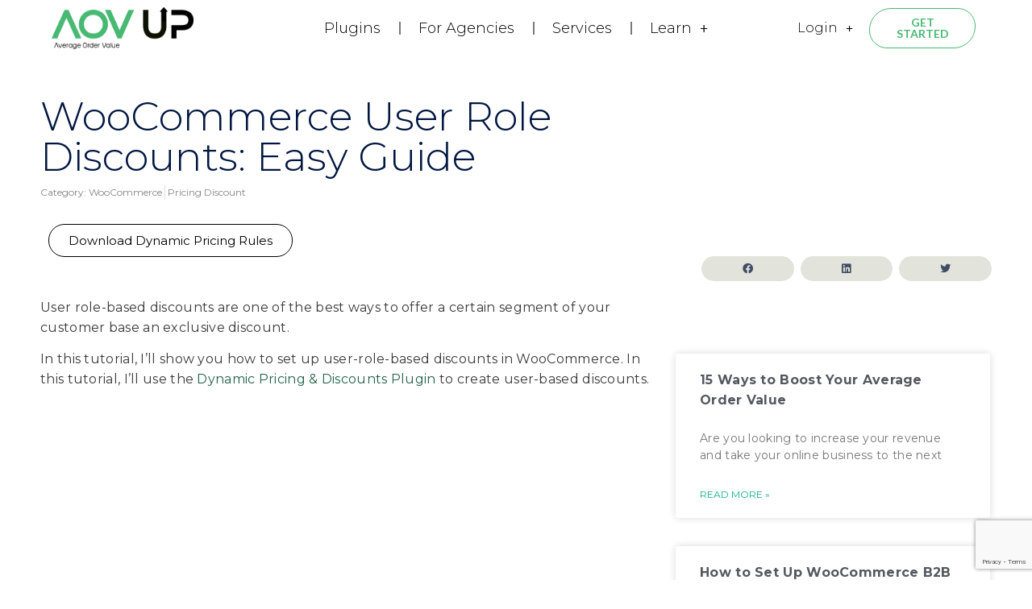

--- FILE ---
content_type: text/html; charset=UTF-8
request_url: https://aovup.com/woocommerce/user-role-discounts/?utm_source=blog&utm_content=woocommerce+sell+digital+products
body_size: 40301
content:
<!doctype html><html lang="en-US" prefix="og: https://ogp.me/ns#"><head><meta charset="UTF-8"><meta name="viewport" content="width=device-width, initial-scale=1"><link rel="profile" href="https://gmpg.org/xfn/11"><style>img:is([sizes="auto" i], [sizes^="auto," i]) { contain-intrinsic-size: 3000px 1500px }</style> <script data-cfasync="false" data-pagespeed-no-defer>var gtm4wp_datalayer_name = "dataLayer";
	var dataLayer = dataLayer || [];
	const gtm4wp_use_sku_instead = false;
	const gtm4wp_currency = 'USD';
	const gtm4wp_product_per_impression = false;
	const gtm4wp_clear_ecommerce = false;</script> <title>WooCommerce User Role Discounts: Easy Guide - AovUp (formerly Woosuite)</title><meta name="description" content="Learn how to set up user role discounts in WooCommerce. Follow our easy guide to offer special pricing for specific users and boost customer loyalty."/><meta name="robots" content="follow, index, max-snippet:-1, max-video-preview:-1, max-image-preview:large"/><link rel="canonical" href="https://aovup.com/woocommerce/user-role-discounts/" /><meta property="og:locale" content="en_US" /><meta property="og:type" content="article" /><meta property="og:title" content="WooCommerce User Role Discounts: Easy Guide - AovUp (formerly Woosuite)" /><meta property="og:description" content="Learn how to set up user role discounts in WooCommerce. Follow our easy guide to offer special pricing for specific users and boost customer loyalty." /><meta property="og:url" content="https://aovup.com/woocommerce/user-role-discounts/" /><meta property="og:site_name" content="AovUp (formerly Woosuite)" /><meta property="article:publisher" content="https://www.facebook.com/Woosuite-100483191735380/" /><meta property="article:tag" content="Pricing discount" /><meta property="article:section" content="WooCommerce" /><meta property="og:updated_time" content="2024-09-30T12:31:02+00:00" /><meta property="og:image" content="https://aovup.com/wp-content/uploads/2024/04/aovup-b.png" /><meta property="og:image:secure_url" content="https://aovup.com/wp-content/uploads/2024/04/aovup-b.png" /><meta property="og:image:width" content="1280" /><meta property="og:image:height" content="720" /><meta property="og:image:alt" content="WooCommerce User Role Discounts: Easy Guide" /><meta property="og:image:type" content="image/png" /><meta property="article:published_time" content="2022-04-11T20:16:37+00:00" /><meta property="article:modified_time" content="2024-09-30T12:31:02+00:00" /><meta property="og:video" content="https://www.youtube.com/embed/dzWXk3IJklU" /><meta property="video:duration" content="341" /><meta property="ya:ovs:upload_date" content="2022-04-25T08:00:52-07:00" /><meta property="ya:ovs:allow_embed" content="true" /><meta name="twitter:card" content="summary_large_image" /><meta name="twitter:title" content="WooCommerce User Role Discounts: Easy Guide - AovUp (formerly Woosuite)" /><meta name="twitter:description" content="Learn how to set up user role discounts in WooCommerce. Follow our easy guide to offer special pricing for specific users and boost customer loyalty." /><meta name="twitter:image" content="https://aovup.com/wp-content/uploads/2024/04/aovup-b.png" /><meta name="twitter:label1" content="Written by" /><meta name="twitter:data1" content="harr" /><meta name="twitter:label2" content="Time to read" /><meta name="twitter:data2" content="4 minutes" /> <script type="application/ld+json" class="rank-math-schema-pro">{"@context":"https://schema.org","@graph":[{"@type":"Organization","@id":"https://aovup.com/#organization","name":"Woosuite","url":"https://aovup.com","sameAs":["https://www.facebook.com/Woosuite-100483191735380/"],"logo":{"@type":"ImageObject","@id":"https://aovup.com/#logo","url":"https://aovup.com/wp-content/uploads/2022/04/woosuite-s.png","contentUrl":"https://aovup.com/wp-content/uploads/2022/04/woosuite-s.png","caption":"AovUp (formerly Woosuite)","inLanguage":"en-US","width":"432","height":"320"}},{"@type":"WebSite","@id":"https://aovup.com/#website","url":"https://aovup.com","name":"AovUp (formerly Woosuite)","publisher":{"@id":"https://aovup.com/#organization"},"inLanguage":"en-US"},{"@type":"ImageObject","@id":"https://lh6.googleusercontent.com/3zWXwfvN4Uxy0tTi8xnT7JAVG9TLWnZWi3B5XvUMnoT0ajrmp1vNlJGjQO4a3nQ1sONDnJAsi15QvHgkvsklf-e6eMNTiYY59tkdZkOlGOfje9FuO0LquC8bGPjj9XRc7lRkm_lg","url":"https://lh6.googleusercontent.com/3zWXwfvN4Uxy0tTi8xnT7JAVG9TLWnZWi3B5XvUMnoT0ajrmp1vNlJGjQO4a3nQ1sONDnJAsi15QvHgkvsklf-e6eMNTiYY59tkdZkOlGOfje9FuO0LquC8bGPjj9XRc7lRkm_lg","width":"200","height":"200","inLanguage":"en-US"},{"@type":"WebPage","@id":"https://aovup.com/woocommerce/user-role-discounts/#webpage","url":"https://aovup.com/woocommerce/user-role-discounts/","name":"WooCommerce User Role Discounts: Easy Guide - AovUp (formerly Woosuite)","datePublished":"2022-04-11T20:16:37+00:00","dateModified":"2024-09-30T12:31:02+00:00","isPartOf":{"@id":"https://aovup.com/#website"},"primaryImageOfPage":{"@id":"https://lh6.googleusercontent.com/3zWXwfvN4Uxy0tTi8xnT7JAVG9TLWnZWi3B5XvUMnoT0ajrmp1vNlJGjQO4a3nQ1sONDnJAsi15QvHgkvsklf-e6eMNTiYY59tkdZkOlGOfje9FuO0LquC8bGPjj9XRc7lRkm_lg"},"inLanguage":"en-US"},{"@type":"Person","@id":"https://aovup.com/author/harr/","name":"harr","url":"https://aovup.com/author/harr/","image":{"@type":"ImageObject","@id":"https://secure.gravatar.com/avatar/70f8abb01d7f4e18ac49a83c1dd458d1?s=96&amp;d=mm&amp;r=g","url":"https://secure.gravatar.com/avatar/70f8abb01d7f4e18ac49a83c1dd458d1?s=96&amp;d=mm&amp;r=g","caption":"harr","inLanguage":"en-US"},"sameAs":["https://woosuite.com"],"worksFor":{"@id":"https://aovup.com/#organization"}},{"headline":"WooCommerce User Role Discounts: Easy Guide - AovUp (formerly Woosuite)","description":"Learn how to set up user role discounts in WooCommerce. Follow our easy guide to offer special pricing for specific users and boost customer loyalty.","datePublished":"2022-04-11T20:16:37+00:00","dateModified":"2024-09-30T12:31:02+00:00","image":{"@id":"https://lh6.googleusercontent.com/3zWXwfvN4Uxy0tTi8xnT7JAVG9TLWnZWi3B5XvUMnoT0ajrmp1vNlJGjQO4a3nQ1sONDnJAsi15QvHgkvsklf-e6eMNTiYY59tkdZkOlGOfje9FuO0LquC8bGPjj9XRc7lRkm_lg"},"author":{"@id":"https://aovup.com/author/harr/","name":"harr"},"@type":"BlogPosting","name":"WooCommerce User Role Discounts: Easy Guide - AovUp (formerly Woosuite)","articleSection":"WooCommerce","@id":"https://aovup.com/woocommerce/user-role-discounts/#schema-365027","isPartOf":{"@id":"https://aovup.com/woocommerce/user-role-discounts/#webpage"},"publisher":{"@id":"https://aovup.com/#organization"},"inLanguage":"en-US","mainEntityOfPage":{"@id":"https://aovup.com/woocommerce/user-role-discounts/#webpage"}},{"@type":"VideoObject","name":"How to Create User Role Based Discounts In WooCommerce","description":"In this video, I&#039;ll show you how to create a user role based discounts in WooCommerce Plugin download: https://aovup.com/plugins/dynamic-pricing-discount-...","uploadDate":"2022-04-25T08:00:52-07:00","thumbnailUrl":"https://aovup.com/wp-content/uploads/2022/04/hqdefault.jpg","embedUrl":"https://www.youtube.com/embed/dzWXk3IJklU","duration":"PT5M41S","width":"1280","height":"720","isFamilyFriendly":"True","@id":"https://aovup.com/woocommerce/user-role-discounts/#schema-365028","isPartOf":{"@id":"https://aovup.com/woocommerce/user-role-discounts/#webpage"},"publisher":{"@id":"https://aovup.com/#organization"},"inLanguage":"en-US"}]}</script> <link rel='dns-prefetch' href='//www.google.com' /><link rel="alternate" type="application/rss+xml" title="AovUp (formerly Woosuite) &raquo; Feed" href="https://aovup.com/feed/" /> <script defer src="[data-uri]"></script> <style id='wp-emoji-styles-inline-css'>img.wp-smiley, img.emoji {
		display: inline !important;
		border: none !important;
		box-shadow: none !important;
		height: 1em !important;
		width: 1em !important;
		margin: 0 0.07em !important;
		vertical-align: -0.1em !important;
		background: none !important;
		padding: 0 !important;
	}</style><link rel='stylesheet' id='wp-block-library-css' href='https://aovup.com/wp-includes/css/dist/block-library/style.min.css?ver=6.7.4' media='all' /><style id='wooaio-block-aio-checkout-style-inline-css'>.wp-block-wooaio-block-aio-checkout{background-color:#eef7ff;color:#fff;padding:2px}.wp-block-wooaio-block-aio-checkout label{color:#fff}</style><style id='rank-math-toc-block-style-inline-css'>.wp-block-rank-math-toc-block nav ol{counter-reset:item}.wp-block-rank-math-toc-block nav ol li{display:block}.wp-block-rank-math-toc-block nav ol li:before{content:counters(item, ".") ". ";counter-increment:item}</style><link rel='stylesheet' id='wc-memberships-blocks-css' href='https://aovup.com/wp-content/plugins/aovup-memberships/assets/css/blocks/wc-memberships-blocks.min.css?ver=1.0.0' media='all' /><style id='classic-theme-styles-inline-css'>/*! This file is auto-generated */
.wp-block-button__link{color:#fff;background-color:#32373c;border-radius:9999px;box-shadow:none;text-decoration:none;padding:calc(.667em + 2px) calc(1.333em + 2px);font-size:1.125em}.wp-block-file__button{background:#32373c;color:#fff;text-decoration:none}</style><style id='global-styles-inline-css'>:root{--wp--preset--aspect-ratio--square: 1;--wp--preset--aspect-ratio--4-3: 4/3;--wp--preset--aspect-ratio--3-4: 3/4;--wp--preset--aspect-ratio--3-2: 3/2;--wp--preset--aspect-ratio--2-3: 2/3;--wp--preset--aspect-ratio--16-9: 16/9;--wp--preset--aspect-ratio--9-16: 9/16;--wp--preset--color--black: #000000;--wp--preset--color--cyan-bluish-gray: #abb8c3;--wp--preset--color--white: #ffffff;--wp--preset--color--pale-pink: #f78da7;--wp--preset--color--vivid-red: #cf2e2e;--wp--preset--color--luminous-vivid-orange: #ff6900;--wp--preset--color--luminous-vivid-amber: #fcb900;--wp--preset--color--light-green-cyan: #7bdcb5;--wp--preset--color--vivid-green-cyan: #00d084;--wp--preset--color--pale-cyan-blue: #8ed1fc;--wp--preset--color--vivid-cyan-blue: #0693e3;--wp--preset--color--vivid-purple: #9b51e0;--wp--preset--gradient--vivid-cyan-blue-to-vivid-purple: linear-gradient(135deg,rgba(6,147,227,1) 0%,rgb(155,81,224) 100%);--wp--preset--gradient--light-green-cyan-to-vivid-green-cyan: linear-gradient(135deg,rgb(122,220,180) 0%,rgb(0,208,130) 100%);--wp--preset--gradient--luminous-vivid-amber-to-luminous-vivid-orange: linear-gradient(135deg,rgba(252,185,0,1) 0%,rgba(255,105,0,1) 100%);--wp--preset--gradient--luminous-vivid-orange-to-vivid-red: linear-gradient(135deg,rgba(255,105,0,1) 0%,rgb(207,46,46) 100%);--wp--preset--gradient--very-light-gray-to-cyan-bluish-gray: linear-gradient(135deg,rgb(238,238,238) 0%,rgb(169,184,195) 100%);--wp--preset--gradient--cool-to-warm-spectrum: linear-gradient(135deg,rgb(74,234,220) 0%,rgb(151,120,209) 20%,rgb(207,42,186) 40%,rgb(238,44,130) 60%,rgb(251,105,98) 80%,rgb(254,248,76) 100%);--wp--preset--gradient--blush-light-purple: linear-gradient(135deg,rgb(255,206,236) 0%,rgb(152,150,240) 100%);--wp--preset--gradient--blush-bordeaux: linear-gradient(135deg,rgb(254,205,165) 0%,rgb(254,45,45) 50%,rgb(107,0,62) 100%);--wp--preset--gradient--luminous-dusk: linear-gradient(135deg,rgb(255,203,112) 0%,rgb(199,81,192) 50%,rgb(65,88,208) 100%);--wp--preset--gradient--pale-ocean: linear-gradient(135deg,rgb(255,245,203) 0%,rgb(182,227,212) 50%,rgb(51,167,181) 100%);--wp--preset--gradient--electric-grass: linear-gradient(135deg,rgb(202,248,128) 0%,rgb(113,206,126) 100%);--wp--preset--gradient--midnight: linear-gradient(135deg,rgb(2,3,129) 0%,rgb(40,116,252) 100%);--wp--preset--font-size--small: 13px;--wp--preset--font-size--medium: 20px;--wp--preset--font-size--large: 36px;--wp--preset--font-size--x-large: 42px;--wp--preset--spacing--20: 0.44rem;--wp--preset--spacing--30: 0.67rem;--wp--preset--spacing--40: 1rem;--wp--preset--spacing--50: 1.5rem;--wp--preset--spacing--60: 2.25rem;--wp--preset--spacing--70: 3.38rem;--wp--preset--spacing--80: 5.06rem;--wp--preset--shadow--natural: 6px 6px 9px rgba(0, 0, 0, 0.2);--wp--preset--shadow--deep: 12px 12px 50px rgba(0, 0, 0, 0.4);--wp--preset--shadow--sharp: 6px 6px 0px rgba(0, 0, 0, 0.2);--wp--preset--shadow--outlined: 6px 6px 0px -3px rgba(255, 255, 255, 1), 6px 6px rgba(0, 0, 0, 1);--wp--preset--shadow--crisp: 6px 6px 0px rgba(0, 0, 0, 1);}:where(.is-layout-flex){gap: 0.5em;}:where(.is-layout-grid){gap: 0.5em;}body .is-layout-flex{display: flex;}.is-layout-flex{flex-wrap: wrap;align-items: center;}.is-layout-flex > :is(*, div){margin: 0;}body .is-layout-grid{display: grid;}.is-layout-grid > :is(*, div){margin: 0;}:where(.wp-block-columns.is-layout-flex){gap: 2em;}:where(.wp-block-columns.is-layout-grid){gap: 2em;}:where(.wp-block-post-template.is-layout-flex){gap: 1.25em;}:where(.wp-block-post-template.is-layout-grid){gap: 1.25em;}.has-black-color{color: var(--wp--preset--color--black) !important;}.has-cyan-bluish-gray-color{color: var(--wp--preset--color--cyan-bluish-gray) !important;}.has-white-color{color: var(--wp--preset--color--white) !important;}.has-pale-pink-color{color: var(--wp--preset--color--pale-pink) !important;}.has-vivid-red-color{color: var(--wp--preset--color--vivid-red) !important;}.has-luminous-vivid-orange-color{color: var(--wp--preset--color--luminous-vivid-orange) !important;}.has-luminous-vivid-amber-color{color: var(--wp--preset--color--luminous-vivid-amber) !important;}.has-light-green-cyan-color{color: var(--wp--preset--color--light-green-cyan) !important;}.has-vivid-green-cyan-color{color: var(--wp--preset--color--vivid-green-cyan) !important;}.has-pale-cyan-blue-color{color: var(--wp--preset--color--pale-cyan-blue) !important;}.has-vivid-cyan-blue-color{color: var(--wp--preset--color--vivid-cyan-blue) !important;}.has-vivid-purple-color{color: var(--wp--preset--color--vivid-purple) !important;}.has-black-background-color{background-color: var(--wp--preset--color--black) !important;}.has-cyan-bluish-gray-background-color{background-color: var(--wp--preset--color--cyan-bluish-gray) !important;}.has-white-background-color{background-color: var(--wp--preset--color--white) !important;}.has-pale-pink-background-color{background-color: var(--wp--preset--color--pale-pink) !important;}.has-vivid-red-background-color{background-color: var(--wp--preset--color--vivid-red) !important;}.has-luminous-vivid-orange-background-color{background-color: var(--wp--preset--color--luminous-vivid-orange) !important;}.has-luminous-vivid-amber-background-color{background-color: var(--wp--preset--color--luminous-vivid-amber) !important;}.has-light-green-cyan-background-color{background-color: var(--wp--preset--color--light-green-cyan) !important;}.has-vivid-green-cyan-background-color{background-color: var(--wp--preset--color--vivid-green-cyan) !important;}.has-pale-cyan-blue-background-color{background-color: var(--wp--preset--color--pale-cyan-blue) !important;}.has-vivid-cyan-blue-background-color{background-color: var(--wp--preset--color--vivid-cyan-blue) !important;}.has-vivid-purple-background-color{background-color: var(--wp--preset--color--vivid-purple) !important;}.has-black-border-color{border-color: var(--wp--preset--color--black) !important;}.has-cyan-bluish-gray-border-color{border-color: var(--wp--preset--color--cyan-bluish-gray) !important;}.has-white-border-color{border-color: var(--wp--preset--color--white) !important;}.has-pale-pink-border-color{border-color: var(--wp--preset--color--pale-pink) !important;}.has-vivid-red-border-color{border-color: var(--wp--preset--color--vivid-red) !important;}.has-luminous-vivid-orange-border-color{border-color: var(--wp--preset--color--luminous-vivid-orange) !important;}.has-luminous-vivid-amber-border-color{border-color: var(--wp--preset--color--luminous-vivid-amber) !important;}.has-light-green-cyan-border-color{border-color: var(--wp--preset--color--light-green-cyan) !important;}.has-vivid-green-cyan-border-color{border-color: var(--wp--preset--color--vivid-green-cyan) !important;}.has-pale-cyan-blue-border-color{border-color: var(--wp--preset--color--pale-cyan-blue) !important;}.has-vivid-cyan-blue-border-color{border-color: var(--wp--preset--color--vivid-cyan-blue) !important;}.has-vivid-purple-border-color{border-color: var(--wp--preset--color--vivid-purple) !important;}.has-vivid-cyan-blue-to-vivid-purple-gradient-background{background: var(--wp--preset--gradient--vivid-cyan-blue-to-vivid-purple) !important;}.has-light-green-cyan-to-vivid-green-cyan-gradient-background{background: var(--wp--preset--gradient--light-green-cyan-to-vivid-green-cyan) !important;}.has-luminous-vivid-amber-to-luminous-vivid-orange-gradient-background{background: var(--wp--preset--gradient--luminous-vivid-amber-to-luminous-vivid-orange) !important;}.has-luminous-vivid-orange-to-vivid-red-gradient-background{background: var(--wp--preset--gradient--luminous-vivid-orange-to-vivid-red) !important;}.has-very-light-gray-to-cyan-bluish-gray-gradient-background{background: var(--wp--preset--gradient--very-light-gray-to-cyan-bluish-gray) !important;}.has-cool-to-warm-spectrum-gradient-background{background: var(--wp--preset--gradient--cool-to-warm-spectrum) !important;}.has-blush-light-purple-gradient-background{background: var(--wp--preset--gradient--blush-light-purple) !important;}.has-blush-bordeaux-gradient-background{background: var(--wp--preset--gradient--blush-bordeaux) !important;}.has-luminous-dusk-gradient-background{background: var(--wp--preset--gradient--luminous-dusk) !important;}.has-pale-ocean-gradient-background{background: var(--wp--preset--gradient--pale-ocean) !important;}.has-electric-grass-gradient-background{background: var(--wp--preset--gradient--electric-grass) !important;}.has-midnight-gradient-background{background: var(--wp--preset--gradient--midnight) !important;}.has-small-font-size{font-size: var(--wp--preset--font-size--small) !important;}.has-medium-font-size{font-size: var(--wp--preset--font-size--medium) !important;}.has-large-font-size{font-size: var(--wp--preset--font-size--large) !important;}.has-x-large-font-size{font-size: var(--wp--preset--font-size--x-large) !important;}
:where(.wp-block-post-template.is-layout-flex){gap: 1.25em;}:where(.wp-block-post-template.is-layout-grid){gap: 1.25em;}
:where(.wp-block-columns.is-layout-flex){gap: 2em;}:where(.wp-block-columns.is-layout-grid){gap: 2em;}
:root :where(.wp-block-pullquote){font-size: 1.5em;line-height: 1.6;}</style><link rel='stylesheet' id='addonshq-public-css-css' href='https://aovup.com/wp-content/plugins/addonshq/public/css/addonshq-public.css' media='all' /><link rel='stylesheet' id='contact-form-7-css' href='https://aovup.com/wp-content/cache/autoptimize/css/autoptimize_single_64ac31699f5326cb3c76122498b76f66.css?ver=6.1' media='all' /><link rel='stylesheet' id='learndash_quiz_front_css-css' href='//aovup.com/wp-content/plugins/sfwd-lms/themes/legacy/templates/learndash_quiz_front.min.css?ver=3.6.0.2' media='all' /><link rel='stylesheet' id='learndash_style-css' href='//aovup.com/wp-content/plugins/sfwd-lms/assets/css/style.min.css?ver=3.6.0.2' media='all' /><link rel='stylesheet' id='sfwd_front_css-css' href='//aovup.com/wp-content/plugins/sfwd-lms/assets/css/front.min.css?ver=3.6.0.2' media='all' /><link rel='stylesheet' id='jquery-dropdown-css-css' href='//aovup.com/wp-content/plugins/sfwd-lms/assets/css/jquery.dropdown.min.css?ver=3.6.0.2' media='all' /><link rel='stylesheet' id='learndash_pager_css-css' href='//aovup.com/wp-content/plugins/sfwd-lms/themes/legacy/templates/learndash_pager.min.css?ver=3.6.0.2' media='all' /><link rel='stylesheet' id='learndash_template_style_css-css' href='//aovup.com/wp-content/plugins/sfwd-lms/themes/legacy/templates/learndash_template_style.min.css?ver=3.6.0.2' media='all' /><link rel='stylesheet' id='learndash_lesson_video-css' href='//aovup.com/wp-content/plugins/sfwd-lms/themes/legacy/templates/learndash_lesson_video.min.css?ver=3.6.0.2' media='all' /><link rel='stylesheet' id='woocommerce-layout-css' href='https://aovup.com/wp-content/cache/autoptimize/css/autoptimize_single_e98f5279cacaef826050eb2595082e77.css?ver=9.9.6' media='all' /><link rel='stylesheet' id='woocommerce-smallscreen-css' href='https://aovup.com/wp-content/cache/autoptimize/css/autoptimize_single_59d266c0ea580aae1113acb3761f7ad5.css?ver=9.9.6' media='only screen and (max-width: 768px)' /><link rel='stylesheet' id='woocommerce-general-css' href='https://aovup.com/wp-content/cache/autoptimize/css/autoptimize_single_213126d360160f3d4e14446e52dcea9e.css?ver=9.9.6' media='all' /><style id='woocommerce-inline-inline-css'>.woocommerce form .form-row .required { visibility: visible; }</style><link rel='stylesheet' id='affwp-forms-css' href='https://aovup.com/wp-content/plugins/affiliate-wp/assets/css/forms.min.css?ver=2.8.2' media='all' /><link rel='stylesheet' id='metorik-css-css' href='https://aovup.com/wp-content/cache/autoptimize/css/autoptimize_single_25720a0904006e584a53997c64b55031.css?ver=2.0.8' media='all' /><link rel='stylesheet' id='brands-styles-css' href='https://aovup.com/wp-content/cache/autoptimize/css/autoptimize_single_48d56016b20f151be4f24ba6d0eb1be4.css?ver=9.9.6' media='all' /><link rel='stylesheet' id='wc-memberships-frontend-css' href='https://aovup.com/wp-content/plugins/aovup-memberships/assets/css/frontend/wc-memberships-frontend.min.css?ver=1.0.0' media='all' /><link rel='stylesheet' id='hello-elementor-css' href='https://aovup.com/wp-content/themes/hello-elementor/style.min.css?ver=2.9.0' media='all' /><link rel='stylesheet' id='hello-elementor-theme-style-css' href='https://aovup.com/wp-content/themes/hello-elementor/theme.min.css?ver=2.9.0' media='all' /><link rel='stylesheet' id='elementor-icons-css' href='https://aovup.com/wp-content/plugins/elementor/assets/lib/eicons/css/elementor-icons.min.css?ver=5.25.0' media='all' /><link rel='stylesheet' id='elementor-frontend-css' href='https://aovup.com/wp-content/plugins/elementor/assets/css/frontend.min.css?ver=3.18.2' media='all' /><style id='elementor-frontend-inline-css'>@-webkit-keyframes ha_fadeIn{0%{opacity:0}to{opacity:1}}@keyframes ha_fadeIn{0%{opacity:0}to{opacity:1}}.ha_fadeIn{-webkit-animation-name:ha_fadeIn;animation-name:ha_fadeIn}@-webkit-keyframes ha_zoomIn{0%{opacity:0;-webkit-transform:scale3d(.3,.3,.3);transform:scale3d(.3,.3,.3)}50%{opacity:1}}@keyframes ha_zoomIn{0%{opacity:0;-webkit-transform:scale3d(.3,.3,.3);transform:scale3d(.3,.3,.3)}50%{opacity:1}}.ha_zoomIn{-webkit-animation-name:ha_zoomIn;animation-name:ha_zoomIn}@-webkit-keyframes ha_rollIn{0%{opacity:0;-webkit-transform:translate3d(-100%,0,0) rotate3d(0,0,1,-120deg);transform:translate3d(-100%,0,0) rotate3d(0,0,1,-120deg)}to{opacity:1}}@keyframes ha_rollIn{0%{opacity:0;-webkit-transform:translate3d(-100%,0,0) rotate3d(0,0,1,-120deg);transform:translate3d(-100%,0,0) rotate3d(0,0,1,-120deg)}to{opacity:1}}.ha_rollIn{-webkit-animation-name:ha_rollIn;animation-name:ha_rollIn}@-webkit-keyframes ha_bounce{0%,20%,53%,to{-webkit-animation-timing-function:cubic-bezier(.215,.61,.355,1);animation-timing-function:cubic-bezier(.215,.61,.355,1)}40%,43%{-webkit-transform:translate3d(0,-30px,0) scaleY(1.1);transform:translate3d(0,-30px,0) scaleY(1.1);-webkit-animation-timing-function:cubic-bezier(.755,.05,.855,.06);animation-timing-function:cubic-bezier(.755,.05,.855,.06)}70%{-webkit-transform:translate3d(0,-15px,0) scaleY(1.05);transform:translate3d(0,-15px,0) scaleY(1.05);-webkit-animation-timing-function:cubic-bezier(.755,.05,.855,.06);animation-timing-function:cubic-bezier(.755,.05,.855,.06)}80%{-webkit-transition-timing-function:cubic-bezier(.215,.61,.355,1);transition-timing-function:cubic-bezier(.215,.61,.355,1);-webkit-transform:translate3d(0,0,0) scaleY(.95);transform:translate3d(0,0,0) scaleY(.95)}90%{-webkit-transform:translate3d(0,-4px,0) scaleY(1.02);transform:translate3d(0,-4px,0) scaleY(1.02)}}@keyframes ha_bounce{0%,20%,53%,to{-webkit-animation-timing-function:cubic-bezier(.215,.61,.355,1);animation-timing-function:cubic-bezier(.215,.61,.355,1)}40%,43%{-webkit-transform:translate3d(0,-30px,0) scaleY(1.1);transform:translate3d(0,-30px,0) scaleY(1.1);-webkit-animation-timing-function:cubic-bezier(.755,.05,.855,.06);animation-timing-function:cubic-bezier(.755,.05,.855,.06)}70%{-webkit-transform:translate3d(0,-15px,0) scaleY(1.05);transform:translate3d(0,-15px,0) scaleY(1.05);-webkit-animation-timing-function:cubic-bezier(.755,.05,.855,.06);animation-timing-function:cubic-bezier(.755,.05,.855,.06)}80%{-webkit-transition-timing-function:cubic-bezier(.215,.61,.355,1);transition-timing-function:cubic-bezier(.215,.61,.355,1);-webkit-transform:translate3d(0,0,0) scaleY(.95);transform:translate3d(0,0,0) scaleY(.95)}90%{-webkit-transform:translate3d(0,-4px,0) scaleY(1.02);transform:translate3d(0,-4px,0) scaleY(1.02)}}.ha_bounce{-webkit-transform-origin:center bottom;-ms-transform-origin:center bottom;transform-origin:center bottom;-webkit-animation-name:ha_bounce;animation-name:ha_bounce}@-webkit-keyframes ha_bounceIn{0%,20%,40%,60%,80%,to{-webkit-animation-timing-function:cubic-bezier(.215,.61,.355,1);animation-timing-function:cubic-bezier(.215,.61,.355,1)}0%{opacity:0;-webkit-transform:scale3d(.3,.3,.3);transform:scale3d(.3,.3,.3)}20%{-webkit-transform:scale3d(1.1,1.1,1.1);transform:scale3d(1.1,1.1,1.1)}40%{-webkit-transform:scale3d(.9,.9,.9);transform:scale3d(.9,.9,.9)}60%{opacity:1;-webkit-transform:scale3d(1.03,1.03,1.03);transform:scale3d(1.03,1.03,1.03)}80%{-webkit-transform:scale3d(.97,.97,.97);transform:scale3d(.97,.97,.97)}to{opacity:1}}@keyframes ha_bounceIn{0%,20%,40%,60%,80%,to{-webkit-animation-timing-function:cubic-bezier(.215,.61,.355,1);animation-timing-function:cubic-bezier(.215,.61,.355,1)}0%{opacity:0;-webkit-transform:scale3d(.3,.3,.3);transform:scale3d(.3,.3,.3)}20%{-webkit-transform:scale3d(1.1,1.1,1.1);transform:scale3d(1.1,1.1,1.1)}40%{-webkit-transform:scale3d(.9,.9,.9);transform:scale3d(.9,.9,.9)}60%{opacity:1;-webkit-transform:scale3d(1.03,1.03,1.03);transform:scale3d(1.03,1.03,1.03)}80%{-webkit-transform:scale3d(.97,.97,.97);transform:scale3d(.97,.97,.97)}to{opacity:1}}.ha_bounceIn{-webkit-animation-name:ha_bounceIn;animation-name:ha_bounceIn;-webkit-animation-duration:calc(1s*.75);-webkit-animation-duration:calc(var(--animate-duration)*.75);animation-duration:calc(1s*.75);animation-duration:calc(var(--animate-duration)*.75)}@-webkit-keyframes ha_flipInX{0%{opacity:0;-webkit-transform:perspective(400px) rotate3d(1,0,0,90deg);transform:perspective(400px) rotate3d(1,0,0,90deg);-webkit-animation-timing-function:ease-in;animation-timing-function:ease-in}40%{-webkit-transform:perspective(400px) rotate3d(1,0,0,-20deg);transform:perspective(400px) rotate3d(1,0,0,-20deg);-webkit-animation-timing-function:ease-in;animation-timing-function:ease-in}60%{opacity:1;-webkit-transform:perspective(400px) rotate3d(1,0,0,10deg);transform:perspective(400px) rotate3d(1,0,0,10deg)}80%{-webkit-transform:perspective(400px) rotate3d(1,0,0,-5deg);transform:perspective(400px) rotate3d(1,0,0,-5deg)}}@keyframes ha_flipInX{0%{opacity:0;-webkit-transform:perspective(400px) rotate3d(1,0,0,90deg);transform:perspective(400px) rotate3d(1,0,0,90deg);-webkit-animation-timing-function:ease-in;animation-timing-function:ease-in}40%{-webkit-transform:perspective(400px) rotate3d(1,0,0,-20deg);transform:perspective(400px) rotate3d(1,0,0,-20deg);-webkit-animation-timing-function:ease-in;animation-timing-function:ease-in}60%{opacity:1;-webkit-transform:perspective(400px) rotate3d(1,0,0,10deg);transform:perspective(400px) rotate3d(1,0,0,10deg)}80%{-webkit-transform:perspective(400px) rotate3d(1,0,0,-5deg);transform:perspective(400px) rotate3d(1,0,0,-5deg)}}.ha_flipInX,.ha_flipInY{-webkit-animation-name:ha_flipInX;animation-name:ha_flipInX;-webkit-backface-visibility:visible!important;backface-visibility:visible!important}@-webkit-keyframes ha_flipInY{0%{opacity:0;-webkit-transform:perspective(400px) rotate3d(0,1,0,90deg);transform:perspective(400px) rotate3d(0,1,0,90deg);-webkit-animation-timing-function:ease-in;animation-timing-function:ease-in}40%{-webkit-transform:perspective(400px) rotate3d(0,1,0,-20deg);transform:perspective(400px) rotate3d(0,1,0,-20deg);-webkit-animation-timing-function:ease-in;animation-timing-function:ease-in}60%{opacity:1;-webkit-transform:perspective(400px) rotate3d(0,1,0,10deg);transform:perspective(400px) rotate3d(0,1,0,10deg)}80%{-webkit-transform:perspective(400px) rotate3d(0,1,0,-5deg);transform:perspective(400px) rotate3d(0,1,0,-5deg)}}@keyframes ha_flipInY{0%{opacity:0;-webkit-transform:perspective(400px) rotate3d(0,1,0,90deg);transform:perspective(400px) rotate3d(0,1,0,90deg);-webkit-animation-timing-function:ease-in;animation-timing-function:ease-in}40%{-webkit-transform:perspective(400px) rotate3d(0,1,0,-20deg);transform:perspective(400px) rotate3d(0,1,0,-20deg);-webkit-animation-timing-function:ease-in;animation-timing-function:ease-in}60%{opacity:1;-webkit-transform:perspective(400px) rotate3d(0,1,0,10deg);transform:perspective(400px) rotate3d(0,1,0,10deg)}80%{-webkit-transform:perspective(400px) rotate3d(0,1,0,-5deg);transform:perspective(400px) rotate3d(0,1,0,-5deg)}}.ha_flipInY{-webkit-animation-name:ha_flipInY;animation-name:ha_flipInY}@-webkit-keyframes ha_swing{20%{-webkit-transform:rotate3d(0,0,1,15deg);transform:rotate3d(0,0,1,15deg)}40%{-webkit-transform:rotate3d(0,0,1,-10deg);transform:rotate3d(0,0,1,-10deg)}60%{-webkit-transform:rotate3d(0,0,1,5deg);transform:rotate3d(0,0,1,5deg)}80%{-webkit-transform:rotate3d(0,0,1,-5deg);transform:rotate3d(0,0,1,-5deg)}}@keyframes ha_swing{20%{-webkit-transform:rotate3d(0,0,1,15deg);transform:rotate3d(0,0,1,15deg)}40%{-webkit-transform:rotate3d(0,0,1,-10deg);transform:rotate3d(0,0,1,-10deg)}60%{-webkit-transform:rotate3d(0,0,1,5deg);transform:rotate3d(0,0,1,5deg)}80%{-webkit-transform:rotate3d(0,0,1,-5deg);transform:rotate3d(0,0,1,-5deg)}}.ha_swing{-webkit-transform-origin:top center;-ms-transform-origin:top center;transform-origin:top center;-webkit-animation-name:ha_swing;animation-name:ha_swing}@-webkit-keyframes ha_slideInDown{0%{visibility:visible;-webkit-transform:translate3d(0,-100%,0);transform:translate3d(0,-100%,0)}}@keyframes ha_slideInDown{0%{visibility:visible;-webkit-transform:translate3d(0,-100%,0);transform:translate3d(0,-100%,0)}}.ha_slideInDown{-webkit-animation-name:ha_slideInDown;animation-name:ha_slideInDown}@-webkit-keyframes ha_slideInUp{0%{visibility:visible;-webkit-transform:translate3d(0,100%,0);transform:translate3d(0,100%,0)}}@keyframes ha_slideInUp{0%{visibility:visible;-webkit-transform:translate3d(0,100%,0);transform:translate3d(0,100%,0)}}.ha_slideInUp{-webkit-animation-name:ha_slideInUp;animation-name:ha_slideInUp}@-webkit-keyframes ha_slideInLeft{0%{visibility:visible;-webkit-transform:translate3d(-100%,0,0);transform:translate3d(-100%,0,0)}}@keyframes ha_slideInLeft{0%{visibility:visible;-webkit-transform:translate3d(-100%,0,0);transform:translate3d(-100%,0,0)}}.ha_slideInLeft{-webkit-animation-name:ha_slideInLeft;animation-name:ha_slideInLeft}@-webkit-keyframes ha_slideInRight{0%{visibility:visible;-webkit-transform:translate3d(100%,0,0);transform:translate3d(100%,0,0)}}@keyframes ha_slideInRight{0%{visibility:visible;-webkit-transform:translate3d(100%,0,0);transform:translate3d(100%,0,0)}}.ha_slideInRight{-webkit-animation-name:ha_slideInRight;animation-name:ha_slideInRight}.ha-css-transform-yes{-webkit-transition-duration:var(--ha-tfx-transition-duration,.2s);transition-duration:var(--ha-tfx-transition-duration,.2s);-webkit-transition-property:-webkit-transform;transition-property:transform;transition-property:transform,-webkit-transform;-webkit-transform:translate(var(--ha-tfx-translate-x,0),var(--ha-tfx-translate-y,0)) scale(var(--ha-tfx-scale-x,1),var(--ha-tfx-scale-y,1)) skew(var(--ha-tfx-skew-x,0),var(--ha-tfx-skew-y,0)) rotateX(var(--ha-tfx-rotate-x,0)) rotateY(var(--ha-tfx-rotate-y,0)) rotateZ(var(--ha-tfx-rotate-z,0));transform:translate(var(--ha-tfx-translate-x,0),var(--ha-tfx-translate-y,0)) scale(var(--ha-tfx-scale-x,1),var(--ha-tfx-scale-y,1)) skew(var(--ha-tfx-skew-x,0),var(--ha-tfx-skew-y,0)) rotateX(var(--ha-tfx-rotate-x,0)) rotateY(var(--ha-tfx-rotate-y,0)) rotateZ(var(--ha-tfx-rotate-z,0))}.ha-css-transform-yes:hover{-webkit-transform:translate(var(--ha-tfx-translate-x-hover,var(--ha-tfx-translate-x,0)),var(--ha-tfx-translate-y-hover,var(--ha-tfx-translate-y,0))) scale(var(--ha-tfx-scale-x-hover,var(--ha-tfx-scale-x,1)),var(--ha-tfx-scale-y-hover,var(--ha-tfx-scale-y,1))) skew(var(--ha-tfx-skew-x-hover,var(--ha-tfx-skew-x,0)),var(--ha-tfx-skew-y-hover,var(--ha-tfx-skew-y,0))) rotateX(var(--ha-tfx-rotate-x-hover,var(--ha-tfx-rotate-x,0))) rotateY(var(--ha-tfx-rotate-y-hover,var(--ha-tfx-rotate-y,0))) rotateZ(var(--ha-tfx-rotate-z-hover,var(--ha-tfx-rotate-z,0)));transform:translate(var(--ha-tfx-translate-x-hover,var(--ha-tfx-translate-x,0)),var(--ha-tfx-translate-y-hover,var(--ha-tfx-translate-y,0))) scale(var(--ha-tfx-scale-x-hover,var(--ha-tfx-scale-x,1)),var(--ha-tfx-scale-y-hover,var(--ha-tfx-scale-y,1))) skew(var(--ha-tfx-skew-x-hover,var(--ha-tfx-skew-x,0)),var(--ha-tfx-skew-y-hover,var(--ha-tfx-skew-y,0))) rotateX(var(--ha-tfx-rotate-x-hover,var(--ha-tfx-rotate-x,0))) rotateY(var(--ha-tfx-rotate-y-hover,var(--ha-tfx-rotate-y,0))) rotateZ(var(--ha-tfx-rotate-z-hover,var(--ha-tfx-rotate-z,0)))}.happy-addon>.elementor-widget-container{word-wrap:break-word;overflow-wrap:break-word;box-sizing:border-box}.happy-addon>.elementor-widget-container *{box-sizing:border-box}.happy-addon p:empty{display:none}.happy-addon .elementor-inline-editing{min-height:auto!important}.happy-addon-pro img{max-width:100%;height:auto;-o-object-fit:cover;object-fit:cover}.ha-screen-reader-text{position:absolute;overflow:hidden;clip:rect(1px,1px,1px,1px);margin:-1px;padding:0;width:1px;height:1px;border:0;word-wrap:normal!important;-webkit-clip-path:inset(50%);clip-path:inset(50%)}.ha-has-bg-overlay>.elementor-widget-container{position:relative;z-index:1}.ha-has-bg-overlay>.elementor-widget-container:before{position:absolute;top:0;left:0;z-index:-1;width:100%;height:100%;content:""}.ha-popup--is-enabled .ha-js-popup,.ha-popup--is-enabled .ha-js-popup img{cursor:-webkit-zoom-in!important;cursor:zoom-in!important}.mfp-wrap .mfp-arrow,.mfp-wrap .mfp-close{background-color:transparent}.mfp-wrap .mfp-arrow:focus,.mfp-wrap .mfp-close:focus{outline-width:thin}.ha-advanced-tooltip-enable{position:relative;cursor:pointer;--ha-tooltip-arrow-color:#000;--ha-tooltip-arrow-distance:0}.ha-advanced-tooltip-enable .ha-advanced-tooltip-content{position:absolute;z-index:999;display:none;padding:5px 0;width:120px;height:auto;border-radius:6px;background-color:#000;color:#fff;text-align:center;opacity:0}.ha-advanced-tooltip-enable .ha-advanced-tooltip-content::after{position:absolute;border-width:5px;border-style:solid;content:""}.ha-advanced-tooltip-enable .ha-advanced-tooltip-content.no-arrow::after{visibility:hidden}.ha-advanced-tooltip-enable .ha-advanced-tooltip-content.show{display:inline-block;opacity:1}.ha-advanced-tooltip-enable.ha-advanced-tooltip-top .ha-advanced-tooltip-content,body[data-elementor-device-mode=tablet] .ha-advanced-tooltip-enable.ha-advanced-tooltip-tablet-top .ha-advanced-tooltip-content{top:unset;right:0;bottom:calc(101% + var(--ha-tooltip-arrow-distance));left:0;margin:0 auto}.ha-advanced-tooltip-enable.ha-advanced-tooltip-top .ha-advanced-tooltip-content::after,body[data-elementor-device-mode=tablet] .ha-advanced-tooltip-enable.ha-advanced-tooltip-tablet-top .ha-advanced-tooltip-content::after{top:100%;right:unset;bottom:unset;left:50%;border-color:var(--ha-tooltip-arrow-color) transparent transparent;-webkit-transform:translateX(-50%);-ms-transform:translateX(-50%);transform:translateX(-50%)}.ha-advanced-tooltip-enable.ha-advanced-tooltip-bottom .ha-advanced-tooltip-content,body[data-elementor-device-mode=tablet] .ha-advanced-tooltip-enable.ha-advanced-tooltip-tablet-bottom .ha-advanced-tooltip-content{top:calc(101% + var(--ha-tooltip-arrow-distance));right:0;bottom:unset;left:0;margin:0 auto}.ha-advanced-tooltip-enable.ha-advanced-tooltip-bottom .ha-advanced-tooltip-content::after,body[data-elementor-device-mode=tablet] .ha-advanced-tooltip-enable.ha-advanced-tooltip-tablet-bottom .ha-advanced-tooltip-content::after{top:unset;right:unset;bottom:100%;left:50%;border-color:transparent transparent var(--ha-tooltip-arrow-color);-webkit-transform:translateX(-50%);-ms-transform:translateX(-50%);transform:translateX(-50%)}.ha-advanced-tooltip-enable.ha-advanced-tooltip-left .ha-advanced-tooltip-content,body[data-elementor-device-mode=tablet] .ha-advanced-tooltip-enable.ha-advanced-tooltip-tablet-left .ha-advanced-tooltip-content{top:50%;right:calc(101% + var(--ha-tooltip-arrow-distance));bottom:unset;left:unset;-webkit-transform:translateY(-50%);-ms-transform:translateY(-50%);transform:translateY(-50%)}.ha-advanced-tooltip-enable.ha-advanced-tooltip-left .ha-advanced-tooltip-content::after,body[data-elementor-device-mode=tablet] .ha-advanced-tooltip-enable.ha-advanced-tooltip-tablet-left .ha-advanced-tooltip-content::after{top:50%;right:unset;bottom:unset;left:100%;border-color:transparent transparent transparent var(--ha-tooltip-arrow-color);-webkit-transform:translateY(-50%);-ms-transform:translateY(-50%);transform:translateY(-50%)}.ha-advanced-tooltip-enable.ha-advanced-tooltip-right .ha-advanced-tooltip-content,body[data-elementor-device-mode=tablet] .ha-advanced-tooltip-enable.ha-advanced-tooltip-tablet-right .ha-advanced-tooltip-content{top:50%;right:unset;bottom:unset;left:calc(101% + var(--ha-tooltip-arrow-distance));-webkit-transform:translateY(-50%);-ms-transform:translateY(-50%);transform:translateY(-50%)}.ha-advanced-tooltip-enable.ha-advanced-tooltip-right .ha-advanced-tooltip-content::after,body[data-elementor-device-mode=tablet] .ha-advanced-tooltip-enable.ha-advanced-tooltip-tablet-right .ha-advanced-tooltip-content::after{top:50%;right:100%;bottom:unset;left:unset;border-color:transparent var(--ha-tooltip-arrow-color) transparent transparent;-webkit-transform:translateY(-50%);-ms-transform:translateY(-50%);transform:translateY(-50%)}body[data-elementor-device-mode=mobile] .ha-advanced-tooltip-enable.ha-advanced-tooltip-mobile-top .ha-advanced-tooltip-content{top:unset;right:0;bottom:calc(101% + var(--ha-tooltip-arrow-distance));left:0;margin:0 auto}body[data-elementor-device-mode=mobile] .ha-advanced-tooltip-enable.ha-advanced-tooltip-mobile-top .ha-advanced-tooltip-content::after{top:100%;right:unset;bottom:unset;left:50%;border-color:var(--ha-tooltip-arrow-color) transparent transparent;-webkit-transform:translateX(-50%);-ms-transform:translateX(-50%);transform:translateX(-50%)}body[data-elementor-device-mode=mobile] .ha-advanced-tooltip-enable.ha-advanced-tooltip-mobile-bottom .ha-advanced-tooltip-content{top:calc(101% + var(--ha-tooltip-arrow-distance));right:0;bottom:unset;left:0;margin:0 auto}body[data-elementor-device-mode=mobile] .ha-advanced-tooltip-enable.ha-advanced-tooltip-mobile-bottom .ha-advanced-tooltip-content::after{top:unset;right:unset;bottom:100%;left:50%;border-color:transparent transparent var(--ha-tooltip-arrow-color);-webkit-transform:translateX(-50%);-ms-transform:translateX(-50%);transform:translateX(-50%)}body[data-elementor-device-mode=mobile] .ha-advanced-tooltip-enable.ha-advanced-tooltip-mobile-left .ha-advanced-tooltip-content{top:50%;right:calc(101% + var(--ha-tooltip-arrow-distance));bottom:unset;left:unset;-webkit-transform:translateY(-50%);-ms-transform:translateY(-50%);transform:translateY(-50%)}body[data-elementor-device-mode=mobile] .ha-advanced-tooltip-enable.ha-advanced-tooltip-mobile-left .ha-advanced-tooltip-content::after{top:50%;right:unset;bottom:unset;left:100%;border-color:transparent transparent transparent var(--ha-tooltip-arrow-color);-webkit-transform:translateY(-50%);-ms-transform:translateY(-50%);transform:translateY(-50%)}body[data-elementor-device-mode=mobile] .ha-advanced-tooltip-enable.ha-advanced-tooltip-mobile-right .ha-advanced-tooltip-content{top:50%;right:unset;bottom:unset;left:calc(101% + var(--ha-tooltip-arrow-distance));-webkit-transform:translateY(-50%);-ms-transform:translateY(-50%);transform:translateY(-50%)}body[data-elementor-device-mode=mobile] .ha-advanced-tooltip-enable.ha-advanced-tooltip-mobile-right .ha-advanced-tooltip-content::after{top:50%;right:100%;bottom:unset;left:unset;border-color:transparent var(--ha-tooltip-arrow-color) transparent transparent;-webkit-transform:translateY(-50%);-ms-transform:translateY(-50%);transform:translateY(-50%)}</style><link rel='stylesheet' id='swiper-css' href='https://aovup.com/wp-content/plugins/elementor/assets/lib/swiper/css/swiper.min.css?ver=5.3.6' media='all' /><link rel='stylesheet' id='elementor-post-40-css' href='https://aovup.com/wp-content/cache/autoptimize/css/autoptimize_single_c30129dd397bc3bda5bdc0636b99811f.css?ver=1761282004' media='all' /><link rel='stylesheet' id='elementor-pro-css' href='https://aovup.com/wp-content/plugins/elementor-pro/assets/css/frontend.min.css?ver=3.18.1' media='all' /><link rel='stylesheet' id='elementor-global-css' href='https://aovup.com/wp-content/cache/autoptimize/css/autoptimize_single_1b551e26e675f0bbccb60826524abeed.css?ver=1761282005' media='all' /><link rel='stylesheet' id='elementor-post-156-css' href='https://aovup.com/wp-content/cache/autoptimize/css/autoptimize_single_6667dec8dc7b4d549836f725ab1a50f2.css?ver=1765546172' media='all' /><link rel='stylesheet' id='happy-icons-css' href='https://aovup.com/wp-content/plugins/happy-elementor-addons/assets/fonts/style.min.css?ver=3.4.0' media='all' /><link rel='stylesheet' id='font-awesome-css' href='https://aovup.com/wp-content/plugins/elementor/assets/lib/font-awesome/css/font-awesome.min.css?ver=4.7.0' media='all' /><link rel='stylesheet' id='elementor-post-11412-css' href='https://aovup.com/wp-content/cache/autoptimize/css/autoptimize_single_2e44e464288695daeaf2bb029ce9f6af.css?ver=1761282005' media='all' /><link rel='stylesheet' id='elementor-post-1266-css' href='https://aovup.com/wp-content/cache/autoptimize/css/autoptimize_single_fd142460d00a174ed4503e301b730eab.css?ver=1761282022' media='all' /><link rel='stylesheet' id='elementor-post-29914-css' href='https://aovup.com/wp-content/cache/autoptimize/css/autoptimize_single_a8c1e470c88107e1f6334a746bee2dbf.css?ver=1761282005' media='all' /><link rel='stylesheet' id='happy-elementor-addons-29914-css' href='https://aovup.com/wp-content/cache/autoptimize/css/autoptimize_single_7c23ba2cca56c9878c17685162ab9310.css?ver=3.4.0.1727699462' media='all' /><link rel='stylesheet' id='elementor-post-18013-css' href='https://aovup.com/wp-content/cache/autoptimize/css/autoptimize_single_3242f9c6584a07c6f3a1ac3826b11407.css?ver=1761282005' media='all' /><link rel='stylesheet' id='elementor-post-11513-css' href='https://aovup.com/wp-content/cache/autoptimize/css/autoptimize_single_e1303e854268c9bd6fd18c32446bccf8.css?ver=1761282005' media='all' /><link rel='stylesheet' id='wooaio-icon-font-css' href='https://aovup.com/wp-content/cache/autoptimize/css/autoptimize_single_771548587495a2054b616c3208cf5fe3.css?ver=6.7.4' media='all' /><link rel='stylesheet' id='intlTelInput-css' href='https://aovup.com/wp-content/plugins/aio-checkout/assets/css/intlTelInput.min.css?ver=6.7.4' media='all' /><link rel='stylesheet' id='wooaio-checkout-css-css' href='https://aovup.com/wp-content/cache/autoptimize/css/autoptimize_single_f3a5c63bad92b6a3e61078d549dbcec7.css?ver=6.7.4' media='all' /><link rel='stylesheet' id='dashicons-css' href='https://aovup.com/wp-includes/css/dashicons.min.css?ver=6.7.4' media='all' /><link rel='stylesheet' id='wp-jquery-ui-dialog-css' href='https://aovup.com/wp-includes/css/jquery-ui-dialog.min.css?ver=6.7.4' media='all' /><link rel='stylesheet' id='wsaio-pro-common-css' href='https://aovup.com/wp-content/cache/autoptimize/css/autoptimize_single_88365d9e2b76bc0074dad0d0d337a88d.css?ver=6.7.4' media='all' /><style id='wsaio-pro-common-inline-css'>body.single-column-default,
                body.multiple-columns-default,
                body.single-column-default .wooaio_main_form form#woosuite-aio-form.checkout.woocommerce-checkout .wooaio-checkout-detail {
                    background-color: #ffffff !important;
                }
                
                body .wooaio_main_form form#woosuite-aio-form.checkout.woocommerce-checkout h2.fs-title,
                body .wooaio_main_form form#woosuite-aio-form.checkout.woocommerce-checkout .woosuite-aio-step-container.col2-set .woocommerce-form__label input[type=checkbox] + span,
                table.shop_table.woocommerce-checkout-review-order-table tr th, table.shop_table.woocommerce-checkout-review-order-table tr td,
                body .wooaio_main_form .woocommerce-privacy-policy-text p,
                .wooaio-custom-footer,
                body .wooaio_main_form ul li span,
                .wooaio_main_form,
                .woocommerce-checkout .wsaio-ob-wrapper .wsaio-ob-product .product-info .title,
                body .wooaio_main_form form#woosuite-aio-form.checkout.woocommerce-checkout .custom-quantity-field input[type=text],
                body .wooaio_main_form form#woosuite-aio-form.checkout.woocommerce-checkout table.shop_table.woocommerce-checkout-review-order-table tbody tr td.product-detail dl.variation dt,
                body .wooaio_main_form form#woosuite-aio-form.checkout.woocommerce-checkout table.shop_table.woocommerce-checkout-review-order-table tbody tr td.product-detail dl.variation dd p,
                .custom-quantity-field span.minus, .custom-quantity-field span.plus, .wooaio-cart-item-quantity span.minus, .wooaio-cart-item-quantity span.plus,
                body .wooaio_main_form form#woosuite-aio-form.checkout.woocommerce-checkout .woosuite-aio-step-container.col2-set .custom-quantity-field input[type=text],
                body .wooaio_main_form form#woosuite-aio-form.checkout.woocommerce-checkout .woosuite-aio-step-container.col2-set ul#shipping_method li label,
                body .wooaio_main_form form#woosuite-aio-form.checkout.woocommerce-checkout table.shop_table.woocommerce-checkout-review-order-table tfoot .order-total td strong,
                body .wooaio_main_form form#woosuite-aio-form.checkout.woocommerce-checkout table.shop_table.woocommerce-checkout-review-order-table tfoot .wooaio-coupon-section .checkout-coupon-toggle .woocommerce-info,
                body .wooaio_main_form form#woosuite-aio-form.checkout.woocommerce-checkout label.wooaio-form-control-label {
                    color: #111729 !important;
                }
                
                body.multiple-columns-default.two-column:after,
                body.multiple-columns-default.two-column .wooaio_main_form form#woosuite-aio-form.checkout.woocommerce-checkout .wooaio-checkout-detail {
                    background-color: #F8FAFC !important;
                }
                
                body div.wooaio_main_form form#woosuite-aio-form.checkout.woocommerce-checkout .woocommerce-form__label input[type=checkbox] + span:before,
                body div.wooaio_main_form form#woosuite-aio-form.checkout.woocommerce-checkout button,
                body div.wooaio_main_form form#woosuite-aio-form.checkout.woocommerce-checkout input[type=submit],
                body div.wooaio_main_form form#woosuite-aio-form.checkout.woocommerce-checkout input[type=button],
                body div.wooaio_main_form form#woosuite-aio-form.checkout.woocommerce-checkout input[type=reset],
                body div.wooaio_main_form form#woosuite-aio-form.checkout.woocommerce-checkout .button,
                body div.wooaio_main_form form#woosuite-aio-form.checkout.woocommerce-checkout input[type=checkbox] + label:before {
                    background-color: #47b972 !important;
                }
                body div.wooaio_main_form form#woosuite-aio-form.checkout.woocommerce-checkout input[type=button]:hover {
                    box-shadow: 0 0 0 2px white, 0 0 0 3px #47b972 !important;
                }
                body div.wooaio_main_form form#woosuite-aio-form.checkout.woocommerce-checkout button:hover,
                body div.wooaio_main_form form#woosuite-aio-form.checkout.woocommerce-checkout input[type=submit]:hover,
                body div.wooaio_main_form form#woosuite-aio-form.checkout.woocommerce-checkout input[type=reset]:hover,
                body div.wooaio_main_form form#woosuite-aio-form.checkout.woocommerce-checkout .button:hover,
                body div.wooaio_main_form form#woosuite-aio-form.checkout.woocommerce-checkout input[type=button]:hover {
                    background-color: #47b972 !important;
                }</style><link rel='stylesheet' id='google-fonts-1-css' href='https://fonts.googleapis.com/css?family=Montserrat%3A100%2C100italic%2C200%2C200italic%2C300%2C300italic%2C400%2C400italic%2C500%2C500italic%2C600%2C600italic%2C700%2C700italic%2C800%2C800italic%2C900%2C900italic%7CLato%3A100%2C100italic%2C200%2C200italic%2C300%2C300italic%2C400%2C400italic%2C500%2C500italic%2C600%2C600italic%2C700%2C700italic%2C800%2C800italic%2C900%2C900italic%7CEncode+Sans+Semi+Expanded%3A100%2C100italic%2C200%2C200italic%2C300%2C300italic%2C400%2C400italic%2C500%2C500italic%2C600%2C600italic%2C700%2C700italic%2C800%2C800italic%2C900%2C900italic%7CRoboto%3A100%2C100italic%2C200%2C200italic%2C300%2C300italic%2C400%2C400italic%2C500%2C500italic%2C600%2C600italic%2C700%2C700italic%2C800%2C800italic%2C900%2C900italic&#038;display=auto&#038;ver=6.7.4' media='all' /><link rel='stylesheet' id='elementor-icons-shared-0-css' href='https://aovup.com/wp-content/plugins/elementor/assets/lib/font-awesome/css/fontawesome.min.css?ver=5.15.3' media='all' /><link rel='stylesheet' id='elementor-icons-fa-solid-css' href='https://aovup.com/wp-content/plugins/elementor/assets/lib/font-awesome/css/solid.min.css?ver=5.15.3' media='all' /><link rel="preconnect" href="https://fonts.gstatic.com/" crossorigin><script type="text/template" id="tmpl-variation-template"><div class="woocommerce-variation-description">{{{ data.variation.variation_description }}}</div>
	<div class="woocommerce-variation-price">{{{ data.variation.price_html }}}</div>
	<div class="woocommerce-variation-availability">{{{ data.variation.availability_html }}}</div></script> <script type="text/template" id="tmpl-unavailable-variation-template"><p role="alert">Sorry, this product is unavailable. Please choose a different combination.</p></script> <script id="nelio-ab-testing-main-js-before" data-cfasync="false">window.nabSettings={"alternativeUrls":["https:\/\/aovup.com\/woocommerce\/user-role-discounts\/"],"api":{"mode":"native","url":"https:\/\/api.nelioabtesting.com\/v1"},"cookieTesting":false,"excludeBots":true,"experiments":[{"active":false,"id":30335,"type":"nab\/url","alternatives":[0,0],"goals":[{"id":0,"name":"product add to cart","conversionActions":[{"type":"nab\/wc-add-to-cart","attributes":{"productIds":[10599]},"active":true},{"type":"nab\/wc-add-to-cart","attributes":{"productIds":[10601]},"active":true},{"type":"nab\/wc-add-to-cart","attributes":{"productIds":[10626]},"active":true},{"type":"nab\/wc-add-to-cart","attributes":{"productIds":[10627]},"active":true},{"type":"nab\/wc-add-to-cart","attributes":{"productIds":[7353]},"active":true},{"type":"nab\/wc-add-to-cart","attributes":{"productIds":[7949]},"active":true}]}],"segments":[],"segmentEvaluation":"tested-page"},{"active":false,"id":30336,"type":"nab\/url","alternatives":[0,0],"goals":[{"id":0,"name":"add to cart shipping-and-payments","conversionActions":[{"type":"nab\/wc-add-to-cart","attributes":{"productIds":[7197]},"active":true},{"type":"nab\/wc-add-to-cart","attributes":{"productIds":[18624]},"active":true},{"type":"nab\/wc-add-to-cart","attributes":{"productIds":[17368]},"active":true},{"type":"nab\/wc-add-to-cart","attributes":{"productIds":[9213]},"active":true},{"type":"nab\/wc-add-to-cart","attributes":{"productIds":[7353]},"active":true},{"type":"nab\/wc-add-to-cart","attributes":{"productIds":[7949]},"active":true}]}],"segments":[],"segmentEvaluation":"tested-page"},{"active":false,"id":30337,"type":"nab\/url","alternatives":[0,0],"goals":[{"id":0,"name":"add to cart","conversionActions":[{"type":"nab\/wc-add-to-cart","attributes":{"productIds":[7194]},"active":true},{"type":"nab\/wc-add-to-cart","attributes":{"productIds":[9169]},"active":true},{"type":"nab\/wc-add-to-cart","attributes":{"productIds":[9154]},"active":true},{"type":"nab\/wc-add-to-cart","attributes":{"productIds":[7195]},"active":true},{"type":"nab\/wc-add-to-cart","attributes":{"productIds":[7949]},"active":true},{"type":"nab\/wc-add-to-cart","attributes":{"productIds":[7353]},"active":true}]}],"segments":[],"segmentEvaluation":"tested-page"}],"gdprCookie":{"name":"","value":""},"heatmaps":[],"hideQueryArgs":false,"ignoreTrailingSlash":true,"isGA4Integrated":false,"isStagingSite":false,"isTestedPostRequest":false,"maxCombinations":24,"numOfAlternatives":0,"optimizeXPath":true,"participationChance":100,"postId":10977,"preloadQueryArgUrls":[{"type":"alt-urls","altUrls":["https:\/\/aovup.com\/plugins\/tax-exempt\/","https:\/\/aovup.com\/plugins\/woocommerce-tax-exempt-b\/"],"altCount":2},{"type":"alt-urls","altUrls":["https:\/\/aovup.com\/plugins\/shipping-and-payments\/","https:\/\/aovup.com\/plugins\/conditional-shipping-and-payments-b\/"],"altCount":2},{"type":"alt-urls","altUrls":["https:\/\/aovup.com\/plugins\/product-table\/","https:\/\/aovup.com\/plugins\/product-table-b\/"],"altCount":2}],"referrerParam":"utm_referrer","segmentMatching":"all","site":"e621ac62-bbd8-4a0e-aaf7-b4865a51333a","throttle":{"global":0,"woocommerce":5},"timezone":"+00:00","useSendBeacon":true,"version":"7.5.5","ajaxUrl":"https:\/\/aovup.com\/wp-admin\/admin-ajax.php"};</script> <script src="https://aovup.com/wp-content/plugins/nelio-ab-testing/assets/dist/js/public.js?ver=0851ef1a69e5b08c63c3" id="nelio-ab-testing-main-js" data-cfasync="false"></script> <script src="https://aovup.com/wp-includes/js/jquery/jquery.min.js?ver=3.7.1" id="jquery-core-js"></script> <script defer src="https://aovup.com/wp-includes/js/jquery/jquery-migrate.min.js?ver=3.4.1" id="jquery-migrate-js"></script> <script defer src="https://aovup.com/wp-content/plugins/addonshq/admin/partials/Widgets/assets/js/general.js" id="addonshq-general-js"></script> <script defer src="https://aovup.com/wp-content/plugins/addonshq/public/js/addonshq-public.js" id="addonshq-public-js-js"></script> <script src="https://aovup.com/wp-content/plugins/woocommerce/assets/js/jquery-blockui/jquery.blockUI.min.js?ver=2.7.0-wc.9.9.6" id="jquery-blockui-js" defer data-wp-strategy="defer"></script> <script defer id="wc-add-to-cart-js-extra" src="[data-uri]"></script> <script src="https://aovup.com/wp-content/plugins/woocommerce/assets/js/frontend/add-to-cart.min.js?ver=9.9.6" id="wc-add-to-cart-js" defer data-wp-strategy="defer"></script> <script src="https://aovup.com/wp-content/plugins/woocommerce/assets/js/js-cookie/js.cookie.min.js?ver=2.1.4-wc.9.9.6" id="js-cookie-js" defer data-wp-strategy="defer"></script> <script defer id="woocommerce-js-extra" src="[data-uri]"></script> <script src="https://aovup.com/wp-content/plugins/woocommerce/assets/js/frontend/woocommerce.min.js?ver=9.9.6" id="woocommerce-js" defer data-wp-strategy="defer"></script> <script defer id="jquery-cookie-js-extra" src="[data-uri]"></script> <script defer src="https://aovup.com/wp-content/plugins/woocommerce/assets/js/jquery-cookie/jquery.cookie.min.js?ver=1.4.1-wc.9.9.6" id="jquery-cookie-js" data-wp-strategy="defer"></script> <script defer id="affwp-tracking-js-extra" src="[data-uri]"></script> <script defer src="https://aovup.com/wp-content/plugins/affiliate-wp/assets/js/tracking.min.js?ver=2.8.2" id="affwp-tracking-js"></script> <script src="https://aovup.com/wp-content/plugins/aio-checkout/assets/js/intlTelInput-jquery.min.js?ver=6.7.4" id="intlTelInputs-js"></script> <script defer src="https://aovup.com/wp-includes/js/underscore.min.js?ver=1.13.7" id="underscore-js"></script> <script defer id="wp-util-js-extra" src="[data-uri]"></script> <script defer src="https://aovup.com/wp-includes/js/wp-util.min.js?ver=6.7.4" id="wp-util-js"></script> <script defer id="wc-add-to-cart-variation-js-extra" src="[data-uri]"></script> <script src="https://aovup.com/wp-content/plugins/woocommerce/assets/js/frontend/add-to-cart-variation.min.js?ver=9.9.6" id="wc-add-to-cart-variation-js" defer data-wp-strategy="defer"></script> <script defer id="wc-cart-fragments-js-extra" src="[data-uri]"></script> <script src="https://aovup.com/wp-content/plugins/woocommerce/assets/js/frontend/cart-fragments.min.js?ver=9.9.6" id="wc-cart-fragments-js" defer data-wp-strategy="defer"></script> <script defer src="[data-uri]"></script>  <script defer src='https://www.googletagmanager.com/gtag/js?id=G-NEB589VFDB&l=dataLayer'></script> <script defer src="[data-uri]"></script> <link rel="https://api.w.org/" href="https://aovup.com/wp-json/" /><link rel="alternate" title="JSON" type="application/json" href="https://aovup.com/wp-json/wp/v2/posts/10977" /><link rel="EditURI" type="application/rsd+xml" title="RSD" href="https://aovup.com/xmlrpc.php?rsd" /><meta name="generator" content="WordPress 6.7.4" /><link rel='shortlink' href='https://aovup.com/?p=10977' /><link rel="alternate" title="oEmbed (JSON)" type="application/json+oembed" href="https://aovup.com/wp-json/oembed/1.0/embed?url=https%3A%2F%2Faovup.com%2Fwoocommerce%2Fuser-role-discounts%2F" /><link rel="alternate" title="oEmbed (XML)" type="text/xml+oembed" href="https://aovup.com/wp-json/oembed/1.0/embed?url=https%3A%2F%2Faovup.com%2Fwoocommerce%2Fuser-role-discounts%2F&#038;format=xml" />  <script defer src="https://www.googletagmanager.com/gtag/js?id=AW-603376416"></script> <script defer src="[data-uri]"></script>  <script defer src="[data-uri]"></script> 
 <script data-cfasync="false" data-pagespeed-no-defer>var dataLayer_content = {"pagePostType":"post","pagePostType2":"single-post","pageCategory":["woocommerce"],"pageAttributes":["pricing-discount"],"pagePostAuthor":"harr"};
	dataLayer.push( dataLayer_content );</script> <script data-cfasync="false" data-pagespeed-no-defer>(function(w,d,s,l,i){w[l]=w[l]||[];w[l].push({'gtm.start':
new Date().getTime(),event:'gtm.js'});var f=d.getElementsByTagName(s)[0],
j=d.createElement(s),dl=l!='dataLayer'?'&l='+l:'';j.async=true;j.src=
'//www.googletagmanager.com/gtm.js?id='+i+dl;f.parentNode.insertBefore(j,f);
})(window,document,'script','dataLayer','GTM-M92VFDZ');</script>  <noscript><style>.woocommerce-product-gallery{ opacity: 1 !important; }</style></noscript><meta name="generator" content="Elementor 3.18.2; features: e_dom_optimization, e_optimized_assets_loading, additional_custom_breakpoints, block_editor_assets_optimize, e_image_loading_optimization; settings: css_print_method-external, google_font-enabled, font_display-auto"> <script defer src="[data-uri]"></script>  <script defer src="[data-uri]"></script>  <script defer src="[data-uri]"></script> <link rel="icon" href="https://aovup.com/wp-content/uploads/2021/06/cropped-ws-icon-32x32.png" sizes="32x32" /><link rel="icon" href="https://aovup.com/wp-content/uploads/2021/06/cropped-ws-icon-192x192.png" sizes="192x192" /><link rel="apple-touch-icon" href="https://aovup.com/wp-content/uploads/2021/06/cropped-ws-icon-180x180.png" /><meta name="msapplication-TileImage" content="https://aovup.com/wp-content/uploads/2021/06/cropped-ws-icon-270x270.png" /><style>.wooaio-checkout-countdown {
                background-color: #ffa500 !important;
            }

                                    .wooaio-timer-messager {
                color: #fff !important;
            }

                                                body .wooaio_main_form form#woosuite-aio-form.checkout.woocommerce-checkout .woocommerce-form__label input[type=checkbox] + span:before,
            body .wooaio_main_form form#woosuite-aio-form.checkout.woocommerce-checkout button,
            body .wooaio_main_form form#woosuite-aio-form.checkout.woocommerce-checkout input[type=submit],
            body .wooaio_main_form form#woosuite-aio-form.checkout.woocommerce-checkout input[type=button],
            body .wooaio_main_form form#woosuite-aio-form.checkout.woocommerce-checkout input[type=reset],
            body .wooaio_main_form form#woosuite-aio-form.checkout.woocommerce-checkout .button,
            body .wooaio_main_form form#woosuite-aio-form.checkout.woocommerce-checkout input[type=checkbox] + label:before {
                background-color: #4B7DF3 !important;
            }

            body .wooaio_main_form form#woosuite-aio-form.checkout.woocommerce-checkout .woocommerce-checkout-payment#payment .wc_payment_methods.payment_methods.methods > li input[type=radio]:checked + label:before {
                background-color: #4B7DF3 !important;
                box-shadow: 0 0 0 2px #4B7DF3 !important;
            }

                                    #woosuite-aio-form .action-button:hover,
            #woosuite-aio-form .action-button:focus {
                box-shadow: 0 0 0 2px white, 0 0 0 3px #4B7DF3 !important;
            }

            body .wooaio_main_form form#woosuite-aio-form.checkout.woocommerce-checkout button:hover,
            body .wooaio_main_form form#woosuite-aio-form.checkout.woocommerce-checkout input[type=submit]:hover,
            body .wooaio_main_form form#woosuite-aio-form.checkout.woocommerce-checkout input[type=reset]:hover,
            body .wooaio_main_form form#woosuite-aio-form.checkout.woocommerce-checkout .button:hover,
            body .wooaio_main_form form#woosuite-aio-form.checkout.woocommerce-checkout input[type=button]:hover {
                background-color: #4B7DF3 !important;
            }</style><style id="wp-custom-css">a {
	color: #236449;}</style></head><body data-rsssl=1 class="post-template-default single single-post postid-10977 single-format-standard wp-custom-logo theme-hello-elementor woocommerce-no-js elementor-default elementor-kit-40 elementor-page-1266"> <noscript><iframe src="https://www.googletagmanager.com/ns.html?id=GTM-M92VFDZ" height="0" width="0" style="display:none;visibility:hidden" aria-hidden="true"></iframe></noscript> <a class="skip-link screen-reader-text" href="#content">Skip to content</a><div data-elementor-type="header" data-elementor-id="156" class="elementor elementor-156 elementor-location-header" data-elementor-post-type="elementor_library"><section class="elementor-section elementor-top-section elementor-element elementor-element-f8394ee elementor-section-height-min-height elementor-section-items-stretch elementor-section-stretched elementor-section-boxed elementor-section-height-default" data-id="f8394ee" data-element_type="section" data-settings="{&quot;sticky&quot;:&quot;top&quot;,&quot;background_background&quot;:&quot;classic&quot;,&quot;stretch_section&quot;:&quot;section-stretched&quot;,&quot;_ha_eqh_enable&quot;:false,&quot;sticky_on&quot;:[&quot;desktop&quot;,&quot;tablet&quot;,&quot;mobile&quot;],&quot;sticky_offset&quot;:0,&quot;sticky_effects_offset&quot;:0}"><div class="elementor-container elementor-column-gap-default"><div class="elementor-column elementor-col-25 elementor-top-column elementor-element elementor-element-4290648a" data-id="4290648a" data-element_type="column"><div class="elementor-widget-wrap elementor-element-populated"><div class="elementor-element elementor-element-6aa7337e elementor-widget elementor-widget-image" data-id="6aa7337e" data-element_type="widget" data-widget_type="image.default"><div class="elementor-widget-container"> <a href="https://aovup.com"> <img loading="lazy" width="907" height="264" src="https://aovup.com/wp-content/uploads/2020/06/woosuite-logo.png" class="attachment-full size-full wp-image-17689" alt="" srcset="https://aovup.com/wp-content/uploads/2020/06/woosuite-logo.png 907w, https://aovup.com/wp-content/uploads/2020/06/woosuite-logo-300x87.png 300w, https://aovup.com/wp-content/uploads/2020/06/woosuite-logo-768x224.png 768w, https://aovup.com/wp-content/uploads/2020/06/woosuite-logo-600x175.png 600w" sizes="(max-width: 907px) 100vw, 907px" /> </a></div></div></div></div><div class="elementor-column elementor-col-25 elementor-top-column elementor-element elementor-element-60016c3d" data-id="60016c3d" data-element_type="column"><div class="elementor-widget-wrap elementor-element-populated"><div class="elementor-element elementor-element-5e098abc elementor-nav-menu__align-left elementor-nav-menu--dropdown-mobile elementor-nav-menu--stretch elementor-nav-menu__text-align-center elementor-nav-menu--toggle elementor-nav-menu--burger elementor-widget elementor-widget-nav-menu" data-id="5e098abc" data-element_type="widget" data-settings="{&quot;full_width&quot;:&quot;stretch&quot;,&quot;submenu_icon&quot;:{&quot;value&quot;:&quot;&lt;i class=\&quot;fas e-plus-icon\&quot;&gt;&lt;\/i&gt;&quot;,&quot;library&quot;:&quot;&quot;},&quot;layout&quot;:&quot;horizontal&quot;,&quot;toggle&quot;:&quot;burger&quot;}" data-widget_type="nav-menu.default"><div class="elementor-widget-container"><nav class="elementor-nav-menu--main elementor-nav-menu__container elementor-nav-menu--layout-horizontal e--pointer-text e--animation-sink"><ul id="menu-1-5e098abc" class="elementor-nav-menu"><li class="plugins menu-item menu-item-type-custom menu-item-object-custom menu-item-15811"><a href="#" class="elementor-item elementor-item-anchor">Plugins</a></li><li class="menu-item menu-item-type-post_type menu-item-object-page menu-item-15814"><a href="https://aovup.com/for-agencies/" class="elementor-item">For Agencies</a></li><li class="menu-item menu-item-type-post_type menu-item-object-page menu-item-15815"><a href="https://aovup.com/services/" class="elementor-item">Services</a></li><li class="menu-item menu-item-type-custom menu-item-object-custom menu-item-has-children menu-item-15900"><a href="#" class="elementor-item elementor-item-anchor">Learn</a><ul class="sub-menu elementor-nav-menu--dropdown"><li class="menu-item menu-item-type-post_type menu-item-object-page menu-item-15816"><a href="https://aovup.com/blog/" class="elementor-sub-item">Blog</a></li><li class="menu-item menu-item-type-custom menu-item-object-custom menu-item-15901"><a href="https://www.youtube.com/channel/UCzu-v-wlkmgshlo9hN6kuOw" class="elementor-sub-item">Video Tutorials</a></li><li class="menu-item menu-item-type-custom menu-item-object-custom menu-item-15902"><a href="https://aovup.com/library/" class="elementor-sub-item">Courses</a></li></ul></li></ul></nav><div class="elementor-menu-toggle" role="button" tabindex="0" aria-label="Menu Toggle" aria-expanded="false"> <i aria-hidden="true" role="presentation" class="elementor-menu-toggle__icon--open eicon-menu-bar"></i><i aria-hidden="true" role="presentation" class="elementor-menu-toggle__icon--close eicon-close"></i> <span class="elementor-screen-only">Menu</span></div><nav class="elementor-nav-menu--dropdown elementor-nav-menu__container" aria-hidden="true"><ul id="menu-2-5e098abc" class="elementor-nav-menu"><li class="plugins menu-item menu-item-type-custom menu-item-object-custom menu-item-15811"><a href="#" class="elementor-item elementor-item-anchor" tabindex="-1">Plugins</a></li><li class="menu-item menu-item-type-post_type menu-item-object-page menu-item-15814"><a href="https://aovup.com/for-agencies/" class="elementor-item" tabindex="-1">For Agencies</a></li><li class="menu-item menu-item-type-post_type menu-item-object-page menu-item-15815"><a href="https://aovup.com/services/" class="elementor-item" tabindex="-1">Services</a></li><li class="menu-item menu-item-type-custom menu-item-object-custom menu-item-has-children menu-item-15900"><a href="#" class="elementor-item elementor-item-anchor" tabindex="-1">Learn</a><ul class="sub-menu elementor-nav-menu--dropdown"><li class="menu-item menu-item-type-post_type menu-item-object-page menu-item-15816"><a href="https://aovup.com/blog/" class="elementor-sub-item" tabindex="-1">Blog</a></li><li class="menu-item menu-item-type-custom menu-item-object-custom menu-item-15901"><a href="https://www.youtube.com/channel/UCzu-v-wlkmgshlo9hN6kuOw" class="elementor-sub-item" tabindex="-1">Video Tutorials</a></li><li class="menu-item menu-item-type-custom menu-item-object-custom menu-item-15902"><a href="https://aovup.com/library/" class="elementor-sub-item" tabindex="-1">Courses</a></li></ul></li></ul></nav></div></div></div></div><div class="elementor-column elementor-col-25 elementor-top-column elementor-element elementor-element-66f2d68 elementor-hidden-mobile" data-id="66f2d68" data-element_type="column"><div class="elementor-widget-wrap elementor-element-populated"><div class="elementor-element elementor-element-e6f2dfa elementor-nav-menu__align-right elementor-nav-menu--dropdown-mobile elementor-nav-menu--stretch elementor-nav-menu__text-align-center elementor-nav-menu--toggle elementor-nav-menu--burger elementor-widget elementor-widget-nav-menu" data-id="e6f2dfa" data-element_type="widget" data-settings="{&quot;full_width&quot;:&quot;stretch&quot;,&quot;submenu_icon&quot;:{&quot;value&quot;:&quot;&lt;i class=\&quot;fas e-plus-icon\&quot;&gt;&lt;\/i&gt;&quot;,&quot;library&quot;:&quot;&quot;},&quot;layout&quot;:&quot;horizontal&quot;,&quot;toggle&quot;:&quot;burger&quot;}" data-widget_type="nav-menu.default"><div class="elementor-widget-container"><nav class="elementor-nav-menu--main elementor-nav-menu__container elementor-nav-menu--layout-horizontal e--pointer-text e--animation-sink"><ul id="menu-1-e6f2dfa" class="elementor-nav-menu"><li class="menu-item menu-item-type-custom menu-item-object-custom menu-item-has-children menu-item-15818"><a href="https://aovup.com/login/" class="elementor-item">Login</a><ul class="sub-menu elementor-nav-menu--dropdown"><li class="menu-item menu-item-type-custom menu-item-object-custom menu-item-15819"><a href="https://aovup.com/my-account/" class="elementor-sub-item">My account</a></li><li class="menu-item menu-item-type-custom menu-item-object-custom menu-item-has-children menu-item-15820"><a href="https://aovup.com/support/" class="elementor-sub-item">Support</a><ul class="sub-menu elementor-nav-menu--dropdown"><li class="menu-item menu-item-type-custom menu-item-object-custom menu-item-15821"><a href="https://aovup.com/docs/" class="elementor-sub-item">Docs</a></li><li class="menu-item menu-item-type-custom menu-item-object-custom menu-item-15822"><a href="https://aovup.com/library/" class="elementor-sub-item">Courses</a></li></ul></li></ul></li></ul></nav><div class="elementor-menu-toggle" role="button" tabindex="0" aria-label="Menu Toggle" aria-expanded="false"> <i aria-hidden="true" role="presentation" class="elementor-menu-toggle__icon--open eicon-menu-bar"></i><i aria-hidden="true" role="presentation" class="elementor-menu-toggle__icon--close eicon-close"></i> <span class="elementor-screen-only">Menu</span></div><nav class="elementor-nav-menu--dropdown elementor-nav-menu__container" aria-hidden="true"><ul id="menu-2-e6f2dfa" class="elementor-nav-menu"><li class="menu-item menu-item-type-custom menu-item-object-custom menu-item-has-children menu-item-15818"><a href="https://aovup.com/login/" class="elementor-item" tabindex="-1">Login</a><ul class="sub-menu elementor-nav-menu--dropdown"><li class="menu-item menu-item-type-custom menu-item-object-custom menu-item-15819"><a href="https://aovup.com/my-account/" class="elementor-sub-item" tabindex="-1">My account</a></li><li class="menu-item menu-item-type-custom menu-item-object-custom menu-item-has-children menu-item-15820"><a href="https://aovup.com/support/" class="elementor-sub-item" tabindex="-1">Support</a><ul class="sub-menu elementor-nav-menu--dropdown"><li class="menu-item menu-item-type-custom menu-item-object-custom menu-item-15821"><a href="https://aovup.com/docs/" class="elementor-sub-item" tabindex="-1">Docs</a></li><li class="menu-item menu-item-type-custom menu-item-object-custom menu-item-15822"><a href="https://aovup.com/library/" class="elementor-sub-item" tabindex="-1">Courses</a></li></ul></li></ul></li></ul></nav></div></div></div></div><div class="elementor-column elementor-col-25 elementor-top-column elementor-element elementor-element-5f506b24" data-id="5f506b24" data-element_type="column"><div class="elementor-widget-wrap elementor-element-populated"><div class="elementor-element elementor-element-323c439 elementor-align-right elementor-mobile-align-right elementor-button-warning elementor-widget__width-initial elementor-widget elementor-widget-button" data-id="323c439" data-element_type="widget" data-widget_type="button.default"><div class="elementor-widget-container"><div class="elementor-button-wrapper"> <a class="elementor-button elementor-button-link elementor-size-xs" href="https://aovup.com/lp/welcome-all-access?utm_source=nav-menu"> <span class="elementor-button-content-wrapper"> <span class="elementor-button-text">Get Started</span> </span> </a></div></div></div></div></div></div></section></div><div data-elementor-type="single-post" data-elementor-id="1266" class="elementor elementor-1266 elementor-location-single post-10977 post type-post status-publish format-standard hentry category-woocommerce tag-pricing-discount" data-elementor-post-type="elementor_library"><section class="elementor-section elementor-top-section elementor-element elementor-element-119b226 elementor-section-boxed elementor-section-height-default elementor-section-height-default" data-id="119b226" data-element_type="section" data-settings="{&quot;_ha_eqh_enable&quot;:false}"><div class="elementor-container elementor-column-gap-default"><div class="elementor-column elementor-col-66 elementor-top-column elementor-element elementor-element-1c5fca5" data-id="1c5fca5" data-element_type="column"><div class="elementor-widget-wrap elementor-element-populated"><div class="elementor-element elementor-element-1560777 elementor-widget elementor-widget-spacer" data-id="1560777" data-element_type="widget" data-widget_type="spacer.default"><div class="elementor-widget-container"><div class="elementor-spacer"><div class="elementor-spacer-inner"></div></div></div></div><div class="elementor-element elementor-element-f1c30be elementor-widget elementor-widget-theme-post-title elementor-page-title elementor-widget-heading" data-id="f1c30be" data-element_type="widget" data-widget_type="theme-post-title.default"><div class="elementor-widget-container"><h1 class="elementor-heading-title elementor-size-default">WooCommerce User Role Discounts: Easy Guide</h1></div></div><div class="elementor-element elementor-element-0525f37 elementor-tablet-align-center elementor-widget elementor-widget-post-info" data-id="0525f37" data-element_type="widget" data-widget_type="post-info.default"><div class="elementor-widget-container"><ul class="elementor-inline-items elementor-icon-list-items elementor-post-info"><li class="elementor-icon-list-item elementor-repeater-item-6ca3427 elementor-inline-item" itemprop="about"> <span class="elementor-icon-list-icon"> <i aria-hidden="true" class="fas fa-tags"></i> </span> <span class="elementor-icon-list-text elementor-post-info__item elementor-post-info__item--type-terms"> <span class="elementor-post-info__item-prefix">Category:</span> <span class="elementor-post-info__terms-list"> <a href="https://aovup.com/category/woocommerce/" class="elementor-post-info__terms-list-item">WooCommerce</a> </span> </span></li><li class="elementor-icon-list-item elementor-repeater-item-ccc0f9f elementor-inline-item" itemprop="about"> <span class="elementor-icon-list-icon"> <i aria-hidden="true" class="fas fa-tags"></i> </span> <span class="elementor-icon-list-text elementor-post-info__item elementor-post-info__item--type-terms"> <span class="elementor-post-info__terms-list"> <a href="https://aovup.com/tag/pricing-discount/" class="elementor-post-info__terms-list-item">Pricing discount</a> </span> </span></li></ul></div></div><section class="elementor-section elementor-inner-section elementor-element elementor-element-f1e846c elementor-section-boxed elementor-section-height-default elementor-section-height-default" data-id="f1e846c" data-element_type="section" data-settings="{&quot;_ha_eqh_enable&quot;:false}"><div class="elementor-container elementor-column-gap-default"><div class="elementor-column elementor-col-50 elementor-inner-column elementor-element elementor-element-c0f1b78" data-id="c0f1b78" data-element_type="column"><div class="elementor-widget-wrap elementor-element-populated"><div class="elementor-element elementor-element-673528a elementor-mobile-align-center elementor-tablet-align-center elementor-widget elementor-widget-button" data-id="673528a" data-element_type="widget" data-widget_type="button.default"><div class="elementor-widget-container"><div class="elementor-button-wrapper"> <a class="elementor-button elementor-button-link elementor-size-sm" href="https://aovup.com/plugins/dynamic-pricing-discount-rules/"> <span class="elementor-button-content-wrapper"> <span class="elementor-button-text">Download Dynamic Pricing Rules</span> </span> </a></div></div></div><div class="elementor-element elementor-element-755f16f elementor-widget elementor-widget-html" data-id="755f16f" data-element_type="widget" data-widget_type="html.default"><div class="elementor-widget-container"><style>div.no_bullets {
      align-self: stretch;

    padding: 30px 0;
    background: #fff;
    box-shadow: 0 10px 50px rgba(25,37,52,.14), 0 2px 5px rgba(25,37,52,.03);
    border-radius: 6px;
    overflow-y: scroll;
  padding-right: 14px;
  padding-left: 14px;
}
.wp-block-image:not(.is-style-rounded) img {

    box-shadow: 0 10px 50px rgb(25 37 52 / 14%), 0 2px 5px rgb(25 37 52 / 3%);
}</style> <script defer src="[data-uri]"></script> </div></div></div></div><div class="elementor-column elementor-col-50 elementor-inner-column elementor-element elementor-element-674f678" data-id="674f678" data-element_type="column"><div class="elementor-widget-wrap elementor-element-populated"><div class="elementor-element elementor-element-cf720b9 elementor-widget elementor-widget-text-editor" data-id="cf720b9" data-element_type="widget" data-widget_type="text-editor.default"><div class="elementor-widget-container"></div></div></div></div></div></section></div></div><div class="elementor-column elementor-col-33 elementor-top-column elementor-element elementor-element-ceb2e38" data-id="ceb2e38" data-element_type="column"><div class="elementor-widget-wrap elementor-element-populated"><div class="elementor-element elementor-element-65a94ce elementor-share-buttons--view-icon elementor-share-buttons--skin-minimal elementor-share-buttons--color-custom elementor-share-buttons--shape-circle elementor-grid-3 elementor-hidden-mobile elementor-widget elementor-widget-share-buttons" data-id="65a94ce" data-element_type="widget" data-settings="{&quot;sticky&quot;:&quot;top&quot;,&quot;sticky_on&quot;:[&quot;desktop&quot;,&quot;tablet&quot;],&quot;sticky_offset&quot;:100,&quot;sticky_parent&quot;:&quot;yes&quot;,&quot;sticky_effects_offset&quot;:0}" data-widget_type="share-buttons.default"><div class="elementor-widget-container"><div class="elementor-grid"><div class="elementor-grid-item"><div
 class="elementor-share-btn elementor-share-btn_facebook"
 role="button"
 tabindex="0"
 aria-label="Share on facebook"
 > <span class="elementor-share-btn__icon"> <i class="fab fa-facebook" aria-hidden="true"></i> </span></div></div><div class="elementor-grid-item"><div
 class="elementor-share-btn elementor-share-btn_linkedin"
 role="button"
 tabindex="0"
 aria-label="Share on linkedin"
 > <span class="elementor-share-btn__icon"> <i class="fab fa-linkedin" aria-hidden="true"></i> </span></div></div><div class="elementor-grid-item"><div
 class="elementor-share-btn elementor-share-btn_twitter"
 role="button"
 tabindex="0"
 aria-label="Share on twitter"
 > <span class="elementor-share-btn__icon"> <i class="fab fa-twitter" aria-hidden="true"></i> </span></div></div></div></div></div></div></div></div></section><section class="elementor-section elementor-top-section elementor-element elementor-element-7e97c44 elementor-section-boxed elementor-section-height-default elementor-section-height-default" data-id="7e97c44" data-element_type="section" data-settings="{&quot;_ha_eqh_enable&quot;:false}"><div class="elementor-container elementor-column-gap-default"><div class="elementor-column elementor-col-50 elementor-top-column elementor-element elementor-element-64a12e1" data-id="64a12e1" data-element_type="column"><div class="elementor-widget-wrap elementor-element-populated"><div class="elementor-element elementor-element-73297017 elementor-widget elementor-widget-theme-post-content" data-id="73297017" data-element_type="widget" data-widget_type="theme-post-content.default"><div class="elementor-widget-container"><p>User role-based discounts are one of the best ways to offer a certain segment of your customer base an exclusive discount.</p><p>In this tutorial, I’ll show you how to set up user-role-based discounts in WooCommerce. In this tutorial, I’ll use the <a href="https://aovup.com/plugins/dynamic-pricing-discount-rules/">Dynamic Pricing &amp; Discounts Plugin</a> to create user-based discounts. </p><figure class="wp-block-embed is-type-video is-provider-youtube wp-block-embed-youtube wp-embed-aspect-16-9 wp-has-aspect-ratio"><div class="wp-block-embed__wrapper"> <iframe title="How to Create User Role Based Discounts In WooCommerce" width="800" height="450" src="https://www.youtube.com/embed/dzWXk3IJklU?feature=oembed" frameborder="0" allow="accelerometer; autoplay; clipboard-write; encrypted-media; gyroscope; picture-in-picture" allowfullscreen></iframe></div></figure><p><strong>Also Read:</strong> <a href="https://aovup.com/woocommerce/category-discount/">How To Create WooCommerce Category Discounts [Step-By-Step]</a></p><div id="toc_container" class="no_bullets"><p class="toc_title">On This Page</p><ul class="toc_list"><li><a href="#What_Is_User_Role_Based_Discount_In_WooCommerce"><span class="toc_number toc_depth_1">1</span> What Is User Role Based Discount In WooCommerce?</a></li><li><a href="#How_to_Setup_User-Role-Based_Discounts_in_WooCommerce"><span class="toc_number toc_depth_1">2</span> How to Setup User-Role-Based Discounts in WooCommerce?</a></li><li><a href="#How_to_Create_a_New_User_Roles_bonus"><span class="toc_number toc_depth_1">3</span> How to Create a New User Roles (bonus)</a></li><li><a href="#Conclusion"><span class="toc_number toc_depth_1">4</span> Conclusion</a></li></ul></div><h2 class="wp-block-heading"><span id="What_Is_User_Role_Based_Discount_In_WooCommerce">What Is User Role Based Discount In WooCommerce?</span></h2><p>It is a type of discount that you create for a particular user role in your WooCommerce store, such as Retail, Wholesale, etc. It applies to a specific user group and doesn’t affect the pricing of other user roles presented on your WooCommerce store.&nbsp;</p><p>Let’s understand this with an example.&nbsp;</p><p>Let’s say you run a B2B and B2C Wholesale WooCommerce Store. You want to create a discount for your wholesale customers. But at the same time, you want Retail customers to buy products at regular prices. This is what we call User Role Based Discounts.</p><p>For instance, you want to offer a 20% discount to wholesale users on a particular product. Alternatively, you can offer this 20% discount to Wholesale customers on the total cart amount.&nbsp;</p><h2 class="wp-block-heading"><span id="How_to_Setup_User-Role-Based_Discounts_in_WooCommerce">How to Setup User-Role-Based Discounts in WooCommerce?</span></h2><p>Follow the given instructions to see how to set up user-role-based discounts using <a href="https://aovup.com/plugins/dynamic-pricing-discount-rules/">Dynamic Pricing and Discounts Rules</a></p><p><strong>1. Navigate to Your WooCommerce Products</strong></p><p>Look for the ‘Products’ option in your WordPress toolbar, and click on it.&nbsp;</p><figure class="wp-block-image"><img decoding="async" src="https://lh6.googleusercontent.com/3zWXwfvN4Uxy0tTi8xnT7JAVG9TLWnZWi3B5XvUMnoT0ajrmp1vNlJGjQO4a3nQ1sONDnJAsi15QvHgkvsklf-e6eMNTiYY59tkdZkOlGOfje9FuO0LquC8bGPjj9XRc7lRkm_lg" alt=""/></figure><p><strong>2. Edit the Product</strong></p><p>Click on the ‘Edit’ button of the product for which you want to set up a user-role-based discount.&nbsp;</p><figure class="wp-block-image"><img decoding="async" src="https://lh3.googleusercontent.com/gncC5irxvvRoj-PrTmvmWDPij4NTM0e7q4TbkCuHy00f87-kPsPFkufY0sqQY7Qy1_E5uEpjqydJAEszqbUbRcTGwSro_9dkyLdaG9fyYGxB421mezfNAfXq-HGDWMgwPslWRgMO" alt=""/></figure><p><strong>3. Navigate to the Dynamic Pricing Section</strong></p><p>Look for the Dynamic Pricing section in the Products Data setting.&nbsp;</p><figure class="wp-block-image"><img decoding="async" src="https://lh5.googleusercontent.com/qNyBugulXKKozYyVsEzP6tlol73GAVwaNfopO7sB_plKZ1wBajMUdi4WB6km1AwyWZkjHGKG-QocdiZVL5RaQ6VIH8ebvZmKJN5EZNQvcimUCdLQnnoD2npBrGb-rPDMsXh8Y-25" alt=""/></figure><p><strong>4. Select the User Role to Apply this Special Discount</strong></p><p>From the Pricing Group settings, select the ‘Applies to’ setting to ‘Specific Roles.’</p><figure class="wp-block-image"><img decoding="async" src="https://lh4.googleusercontent.com/6vx5IJxd9u5p5pl3PuAtdoIKhnJHjWozDMHnOjCvLHEtfbPIG7rLPQPE8HZiQZGfhYntvpEW_EQ9kuihedFDK--5fOwXFhnr4XGFiem2F9D_HeMimWYF6lr-hwTG7oflu2imZ0ia" alt=""/></figure><p>In the ‘Roles’ section, add the roles to which you want to apply this discount.&nbsp;</p><figure class="wp-block-image"><img decoding="async" src="https://lh3.googleusercontent.com/LbynSXSEVh3b-ryl_NCauB6wMu7OnOewDp0HlVrGCcAtACu2z0VCBl9bFbGcG8ovEEkfKsUXIUgCFl1DAhanbKFY5D5AXtihzPuDF4rDgqxgfhFxWtYS92LYdQeDnWrQMxuM1Aip" alt=""/></figure><p><strong>5. Select Quantity Based On Option to Product Quantity&nbsp;</strong></p><p>Select the ‘Quantity Based On’ option to Product Quantity because we are creating this role for all products.</p><figure class="wp-block-image"><img decoding="async" src="https://lh4.googleusercontent.com/WHq5DN4LD2ymPhI4IJJ-k5JHeJY2SgOyA1UVP9HBUhNcCUXFTlABkCvN7-Su84m92OcF6mLgMvMJqzHpDyIR9IJlTB_bRmmG7vyr0dfBUYfUQiN1pq_-6r9kydZ0G0aLOmk-B2Q6" alt=""/></figure><p><strong>6. Select Rule Processing Mode to Bulk</strong></p><figure class="wp-block-image"><img decoding="async" src="https://lh3.googleusercontent.com/9K34l3BR-kmW0DSrvfVfeCmhUB4R83rq9MW2MLFlaaz_nQZCR9d2GVy9CematHFh6JLAUuy-ZHSK0OV-6hk63wnB6fio02L1ys7piECz-cfNPFUJKNZq-wH0tO4Q-jzWd7xzxPY8" alt=""/></figure><p><strong>7. Add Minimum Quantity</strong></p><p>In the ‘Minimum Quantity’ field, enter the minimum amount of this product you want buyers to product in order to be eligible for the discount.&nbsp;</p><figure class="wp-block-image"><img decoding="async" src="https://lh5.googleusercontent.com/Hwh6SUFAQnskjvtYMRCNlhXHCg5P2EkDijb0i6zLzIB4c1JbI1Y975nYWjImlAc4mu_qcPSPh7QjXxcefu-sE2NUFFdGeHcsX47fJKXqe4nQ4-jXbMUEi_GgXSxP8jS64NL5xjOK" alt=""/></figure><p><strong>8. Add Maximum Quantity&nbsp;</strong></p><p>In the ‘Maximum Quantity’ field, enter the maximum amount of this product your buyers can purchase.&nbsp;</p><figure class="wp-block-image"><img decoding="async" src="https://lh3.googleusercontent.com/C044h5n6P3nJ-THg6NcVKdJFuyeW3zASlQdD3tkVU5ZjoPZ5UIRvcNeItObaPc2cUwYCCNXMGUQIB5qyZtNP8zhUTalQlqhIYlNxK--phuNXjlqLtRqVmDo42c96sqpFW7uyfW4d" alt=""/></figure><p><strong>9. Select Type to Percentage Discount</strong></p><p>You will get three discount options &#8211; Price Adjustment, Percentage Adjustment, and Fixed. Select the ‘Type’ option to a ‘Percentage Adjustment.’&nbsp;</p><figure class="wp-block-image"><img decoding="async" src="https://lh6.googleusercontent.com/P7ZILE4TAgb2VFwjV4zY00NqFAQdjQk2LlUfy3Rm-K4m-dCD3lGNbM3wt07gYJRZCKLhKCCqhr1t_Sd_616TVIo1_g6b2z7pLBKHpF4jhqFhvbcIttDNkpmwLFYb-JQWnooBCcXl" alt=""/></figure><p><strong>10. Enter the Discount Amount</strong></p><p>In the ‘Amount’ field, enter the percentage discount you want to give them if they meet the particular criteria.&nbsp;</p><figure class="wp-block-image"><img decoding="async" src="https://lh5.googleusercontent.com/j1G0KeUvgY3m1UzlaHgIps1Zfe-ZHQNgeHXG0t_kKVTFqOiTP-ACe0wxK3YOwGsFWl0B3yEfH4L-IuhsYsAYtAC0_8ETHpLPaF0hizJ8A2aeWp_NK20yhVWsUEmm4ksZY7Y4yGZ_" alt=""/></figure><p><strong>11. Update or Publish the Product&nbsp;</strong></p><p>Click on the ‘Update’ button to publish the user-role-based discount.&nbsp;</p><figure class="wp-block-image"><img decoding="async" src="https://lh5.googleusercontent.com/kjeTq2jZniREQJ2aGSi4FLUEHIoza6APq3uqoqAQnU_64M_Mb9HfZU_bBwv5EBNw1dFiipTLwKQtBLawsc0SlCzcPl4jnkae-65fCbch2YWKi-tldtnRILodC4cSLnISfjBhYyqR" alt=""/></figure><p><strong>Final Results&nbsp;</strong></p><p>We have now figured out how to set up user-role-based discounts in WooCommerce. We made all the settings correctly. Now, we will check whether everything is working fine or not. Here are the final results we got with the help of the Dynamic Pricing and Discount Rules plugin.&nbsp;</p><figure class="wp-block-image"><img decoding="async" src="https://lh5.googleusercontent.com/gWWnoV9NJb6mUZwklWjUnidmu5hetJEwgb1JjVALc24Hn9xvBUtrTtFHtunkRxbwXQCE-1ESmQFR_EgVdhe1LkYeOrdhrSyLQrfItaFqqyf45GMaUfQFFHAFl_ABX6_UVP14sry9" alt=""/></figure><h2 class="wp-block-heading"><span id="How_to_Create_a_New_User_Roles_bonus">How to Create a New User Roles (bonus)</span></h2><p><strong>1. Navigate to WooCommerce User Registration Plugin’s User Roles Setting</strong></p><p>Look for the Woosuite option in the right sidebar of your WordPress toolbar. Then, click on the User Registration option.</p><p><strong>In the WordPress Admin Dashboard:</strong> Navigate to Woosuite &gt; User Registration &gt; User Roles</p><figure class="wp-block-image"><img decoding="async" src="https://lh6.googleusercontent.com/P1s44wgQhl3Qp0n_rmkGuyYWsT_JbRxHHrbg-3LMbvTBlLxTSQwZQP5XtihsWOYXdjJbB45ONALWNJfH8I-a9_IA_ocNGBqr9w8ICu9cNjhqe7mDK2ibtv1Y9UoPWgOHzP4kre7d" alt=""/></figure><p>Then, click on the ‘User Roles’ option.&nbsp;</p><figure class="wp-block-image"><img decoding="async" src="https://lh4.googleusercontent.com/GwZu-8oh5O5qUpLRlafQUy5hjLhPT0mo6JE1cryhGq4jSywxahir7z4-uxft5BImKiTGSzaVTA4k66Nd31VCMC9OrVfnZm2sXGfkr0OhVgOoRS89I3DfB8dkPzSESM2fw1sxc08Z" alt=""/></figure><p><strong>2. Click on the Add New Role Button</strong></p><p>Click on the ‘Add New Role’ button to create a new user role.&nbsp;</p><figure class="wp-block-image"><img decoding="async" src="https://lh3.googleusercontent.com/TtKdeeVtWI9fu163N1PMdk-g2Dwiy1rX0Abdt7goXr8mn_bnUk1GzbCgS74T7w2_R1tnGv7E0n87-jsttWMbaKbq5ZoUL9AKq7ZIA0ecIMQTX35RuUtydDbDhsm-dZJSquSgsudd" alt=""/></figure><p><strong>3. Give a Name to Your New User Role</strong></p><p>In the ‘Role’ field, enter the name of your new user role. This name will be useful in creating discounts.&nbsp;</p><p><strong>Note: </strong>Make sure it is written in lowercase alphabets and separated with underscores or hyphens. You can see the same in the mentioned image.&nbsp;</p><figure class="wp-block-image"><img decoding="async" src="https://lh6.googleusercontent.com/PO6VnCHgjOZjo4s1vnIJMFigTtbWk-anIsBcfhR4mzYWkdOKUJlN2p4Qqrd4DFStxBnoXwYkwI04lXdEhZQ3ZMAnARE8bSQvmZnJ1oRymRNWty6-fmt0mF0eWB8bP_jOpRhspE_v" alt=""/></figure><p><strong>3. Add Display Name</strong></p><p>In the ‘Display Name’ field, enter the name you want to show on the front-end. It means it will be visible to your customers.&nbsp;</p><figure class="wp-block-image"><img decoding="async" src="https://lh6.googleusercontent.com/AwxvrluFHtivrH122mY_fYGCtwkBsscwykP148GmuFtk_xqcjx1pus-p6QMAOX9_kEeFFejzSF_XiAyjZSvnVrb5JSJKXVOOFsvnbrnFpCG1Bh9OLmE3jF8jgSu5YiRQw_xWev25" alt=""/></figure><p><strong>4. Select the User Role Ability</strong></p><p>From the set of given options, select the ‘Copy From’ option to Customer. Selecting Customers means they won’t be able to make any changes to your site. They can only perform basic actions like creating an account, buying products, etc.&nbsp;</p><figure class="wp-block-image"><img decoding="async" src="https://lh5.googleusercontent.com/RqnMRu3dHHuVGuWb3eSrzgOZPjieqniNeIM_Me2X7m9a63KmeDSDvdTbyClqwY9x0BqCP_I9zn_OS7cX60922o3yzwMr7ZKjxOFUw_3f4KQn2p2I4DQoyonxPLQllXMdCemQmIpj" alt=""/></figure><p><strong>5. Click on the Add Rule Button</strong></p><p>Click on the ‘Add Rule’ button to publish the rule on your WooCommerce store.&nbsp;</p><figure class="wp-block-image"><img decoding="async" src="https://lh5.googleusercontent.com/ZlZHvI8PAKoHqKI3ikpb7wpO4A-ZgdGjs5go71YI3dAlrFhjvx9phcwec0bi24WGr5CsP5ecIqQsGrwIyWknIo5CJ46pw-ZnsMu3BRkgjUgC4B5nBIihV8v7DsiLiq0QCbk61eye" alt=""/></figure><p><strong>6. Save the Changes&nbsp;</strong></p><p>Again, click on the ‘Save Changes’ button at the top-right corner of your screen to save all the settings.&nbsp;</p><figure class="wp-block-image"><img decoding="async" src="https://lh6.googleusercontent.com/NHuowH8Kb7E62T3ZQgwzdLnMzh0YH0YycC5sC4_90O-bAEI9eSUBkxPxYl0URli39JmH2G1X_9m5ZzUYzvyVSd5Knw4GrdF3LVNHKZRSGDBukKOwfUu8ZNy57ZOJu6ottZTEGCIu" alt=""/></figure><h2 class="wp-block-heading"><span id="Conclusion">Conclusion</span></h2><p>We finally checked out how to set up user-role-based discounts in WooCommerce. I hope you understood the steps properly and implemented the same on your WooCommerce store. If you face any issues while creating the user-role-based discounts, leave a comment or contact Woosuite customer support. Our dedicated customer support team typically replies within 48 hours.&nbsp;</p><p>Ready to Setup User-role Based Discounts in WooCommerce?<br>Install the WooCommerce <a href="https://aovup.com/plugins/dynamic-pricing-discount-rules/">Dynamic Pricing &amp; Discounts Plugin</a> today.</p></div></div></div></div><div class="elementor-column elementor-col-50 elementor-top-column elementor-element elementor-element-e35de23 elementor-hidden-mobile" data-id="e35de23" data-element_type="column"><div class="elementor-widget-wrap elementor-element-populated"><div class="elementor-element elementor-element-151de18 elementor-widget elementor-widget-spacer" data-id="151de18" data-element_type="widget" data-widget_type="spacer.default"><div class="elementor-widget-container"><div class="elementor-spacer"><div class="elementor-spacer-inner"></div></div></div></div><div class="elementor-element elementor-element-10bfff6 elementor-grid-1 elementor-grid-tablet-1 elementor-posts--thumbnail-none elementor-grid-mobile-1 elementor-card-shadow-yes elementor-posts__hover-gradient elementor-widget elementor-widget-posts" data-id="10bfff6" data-element_type="widget" data-settings="{&quot;cards_columns&quot;:&quot;1&quot;,&quot;cards_columns_tablet&quot;:&quot;1&quot;,&quot;sticky&quot;:&quot;top&quot;,&quot;sticky_on&quot;:[&quot;desktop&quot;,&quot;tablet&quot;],&quot;sticky_parent&quot;:&quot;yes&quot;,&quot;cards_columns_mobile&quot;:&quot;1&quot;,&quot;cards_row_gap&quot;:{&quot;unit&quot;:&quot;px&quot;,&quot;size&quot;:35,&quot;sizes&quot;:[]},&quot;cards_row_gap_tablet&quot;:{&quot;unit&quot;:&quot;px&quot;,&quot;size&quot;:&quot;&quot;,&quot;sizes&quot;:[]},&quot;cards_row_gap_mobile&quot;:{&quot;unit&quot;:&quot;px&quot;,&quot;size&quot;:&quot;&quot;,&quot;sizes&quot;:[]},&quot;sticky_offset&quot;:0,&quot;sticky_effects_offset&quot;:0}" data-widget_type="posts.cards"><div class="elementor-widget-container"><div class="elementor-posts-container elementor-posts elementor-posts--skin-cards elementor-grid"><article class="elementor-post elementor-grid-item post-17927 post type-post status-publish format-standard hentry category-marketing"><div class="elementor-post__card"><div class="elementor-post__text"><p class="elementor-post__title"> <a href="https://aovup.com/marketing/increase-average-order-value/" > 15 Ways to Boost Your Average Order Value </a></p><div class="elementor-post__excerpt"><p>Are you looking to increase your revenue and take your online business to the next</p></div> <a class="elementor-post__read-more" href="https://aovup.com/marketing/increase-average-order-value/" aria-label="Read more about 15 Ways to Boost Your Average Order Value" tabindex="-1" > Read More » </a></div></div></article><article class="elementor-post elementor-grid-item post-8689 post type-post status-publish format-standard hentry category-woocommerce tag-wholesale"><div class="elementor-post__card"><div class="elementor-post__text"><p class="elementor-post__title"> <a href="https://aovup.com/woocommerce/wholesale/" > How to Set Up WooCommerce B2B Wholesale – Easy Guide for 2024 </a></p><div class="elementor-post__excerpt"><p>Looking to create a WooCommerce wholesale store? You are at the right place 🙂 Today</p></div> <a class="elementor-post__read-more" href="https://aovup.com/woocommerce/wholesale/" aria-label="Read more about How to Set Up WooCommerce B2B Wholesale – Easy Guide for 2024" tabindex="-1" > Read More » </a></div></div></article></div></div></div></div></div></div></section><section class="elementor-section elementor-top-section elementor-element elementor-element-555af00c elementor-section-boxed elementor-section-height-default elementor-section-height-default" data-id="555af00c" data-element_type="section" data-settings="{&quot;_ha_eqh_enable&quot;:false}"><div class="elementor-container elementor-column-gap-default"><div class="elementor-column elementor-col-100 elementor-top-column elementor-element elementor-element-6c0837ad" data-id="6c0837ad" data-element_type="column"><div class="elementor-widget-wrap elementor-element-populated"><section class="elementor-section elementor-inner-section elementor-element elementor-element-7e375aaf elementor-section-boxed elementor-section-height-default elementor-section-height-default" data-id="7e375aaf" data-element_type="section" data-settings="{&quot;_ha_eqh_enable&quot;:false}"><div class="elementor-container elementor-column-gap-default"><div class="elementor-column elementor-col-100 elementor-inner-column elementor-element elementor-element-21ac84ca" data-id="21ac84ca" data-element_type="column"><div class="elementor-widget-wrap elementor-element-populated"><div class="elementor-element elementor-element-fa90c9d elementor-align-center elementor-widget elementor-widget-button" data-id="fa90c9d" data-element_type="widget" data-widget_type="button.default"><div class="elementor-widget-container"><div class="elementor-button-wrapper"> <a class="elementor-button elementor-button-link elementor-size-sm" href="https://aovup.com/plugins/dynamic-pricing-discount-rules/"> <span class="elementor-button-content-wrapper"> <span class="elementor-button-text">Download Dynamic Pricing Rules</span> </span> </a></div></div></div><div class="elementor-element elementor-element-fce79af elementor-widget-divider--separator-type-pattern elementor-widget-divider--no-spacing elementor-widget-divider--view-line elementor-widget elementor-widget-divider" data-id="fce79af" data-element_type="widget" data-widget_type="divider.default"><div class="elementor-widget-container"><div class="elementor-divider" style="--divider-pattern-url: url(&quot;data:image/svg+xml,%3Csvg xmlns=&#039;http://www.w3.org/2000/svg&#039; preserveAspectRatio=&#039;xMidYMid meet&#039; overflow=&#039;visible&#039; height=&#039;100%&#039; viewBox=&#039;0 0 120 26&#039; fill=&#039;black&#039; stroke=&#039;none&#039;%3E%3Cpolygon points=&#039;0,14.4 0,21 11.5,12.4 21.3,20 30.4,11.1 40.3,20 51,12.4 60.6,20 69.6,11.1 79.3,20 90.1,12.4 99.6,20 109.7,11.1 120,21 120,14.4 109.7,5 99.6,13 90.1,5 79.3,14.5 71,5.7 60.6,12.4 51,5 40.3,14.5 31.1,5 21.3,13 11.5,5 	&#039;/%3E%3C/svg%3E&quot;);"> <span class="elementor-divider-separator"> </span></div></div></div><div class="elementor-element elementor-element-d8a277a elementor-author-box--layout-image-left elementor-author-box--align-left elementor-widget elementor-widget-author-box" data-id="d8a277a" data-element_type="widget" data-widget_type="author-box.default"><div class="elementor-widget-container"><div class="elementor-author-box"><div  class="elementor-author-box__avatar"> <img src="https://aovup.com/wp-content/uploads/2020/07/advisor-.png" alt="Brian" loading="lazy"></div><div class="elementor-author-box__text"><div > <span class="elementor-author-box__name"> Brian </span></div><div class="elementor-author-box__bio"><p>Welcome to the AovUp blog, where we discuss all things WooCommerce. I hope we can help you achieve something today...</p></div></div></div></div></div><div class="elementor-element elementor-element-5a1ac1cf elementor-widget elementor-widget-post-navigation" data-id="5a1ac1cf" data-element_type="widget" data-widget_type="post-navigation.default"><div class="elementor-widget-container"><div class="elementor-post-navigation"><div class="elementor-post-navigation__prev elementor-post-navigation__link"> <a href="https://aovup.com/woocommerce/product-price-per-kg/" rel="prev"><span class="post-navigation__arrow-wrapper post-navigation__arrow-prev"><i class="fa fa-angle-left" aria-hidden="true"></i><span class="elementor-screen-only">Prev</span></span><span class="elementor-post-navigation__link__prev"><span class="post-navigation__prev--label">Previous</span></span></a></div><div class="elementor-post-navigation__next elementor-post-navigation__link"> <a href="https://aovup.com/woocommerce/variations-table/" rel="next"><span class="elementor-post-navigation__link__next"><span class="post-navigation__next--label">Next</span></span><span class="post-navigation__arrow-wrapper post-navigation__arrow-next"><i class="fa fa-angle-right" aria-hidden="true"></i><span class="elementor-screen-only">Next</span></span></a></div></div></div></div></div></div></div></section></div></div></div></section><section class="elementor-section elementor-top-section elementor-element elementor-element-4e629bb0 elementor-section-boxed elementor-section-height-default elementor-section-height-default" data-id="4e629bb0" data-element_type="section" data-settings="{&quot;_ha_eqh_enable&quot;:false}"><div class="elementor-container elementor-column-gap-default"><div class="elementor-column elementor-col-100 elementor-top-column elementor-element elementor-element-2757e60d" data-id="2757e60d" data-element_type="column"><div class="elementor-widget-wrap elementor-element-populated"><section class="elementor-section elementor-inner-section elementor-element elementor-element-2b5d4e85 elementor-section-boxed elementor-section-height-default elementor-section-height-default" data-id="2b5d4e85" data-element_type="section" data-settings="{&quot;_ha_eqh_enable&quot;:false}"><div class="elementor-container elementor-column-gap-default"><div class="elementor-column elementor-col-100 elementor-inner-column elementor-element elementor-element-39c0c647" data-id="39c0c647" data-element_type="column"><div class="elementor-widget-wrap elementor-element-populated"><div class="elementor-element elementor-element-6154ebd9 elementor-widget elementor-widget-heading" data-id="6154ebd9" data-element_type="widget" data-widget_type="heading.default"><div class="elementor-widget-container"><p class="elementor-heading-title elementor-size-default">Stay Connected</p></div></div><div class="elementor-element elementor-element-7816f23 elementor-widget elementor-widget-heading" data-id="7816f23" data-element_type="widget" data-widget_type="heading.default"><div class="elementor-widget-container"><p class="elementor-heading-title elementor-size-default">Continue exploring</p></div></div></div></div></div></section><section class="elementor-section elementor-inner-section elementor-element elementor-element-12551407 elementor-section-boxed elementor-section-height-default elementor-section-height-default" data-id="12551407" data-element_type="section" data-settings="{&quot;_ha_eqh_enable&quot;:false}"><div class="elementor-container elementor-column-gap-default"><div class="elementor-column elementor-col-100 elementor-inner-column elementor-element elementor-element-316d11b2" data-id="316d11b2" data-element_type="column"><div class="elementor-widget-wrap elementor-element-populated"><div class="elementor-element elementor-element-230e1f2c elementor-posts__hover-none elementor-posts--thumbnail-none elementor-posts--align-left elementor-grid-3 elementor-grid-tablet-2 elementor-grid-mobile-1 elementor-widget elementor-widget-posts" data-id="230e1f2c" data-element_type="widget" data-settings="{&quot;cards_row_gap&quot;:{&quot;unit&quot;:&quot;px&quot;,&quot;size&quot;:0,&quot;sizes&quot;:[]},&quot;cards_columns&quot;:&quot;3&quot;,&quot;cards_columns_tablet&quot;:&quot;2&quot;,&quot;cards_columns_mobile&quot;:&quot;1&quot;,&quot;cards_row_gap_tablet&quot;:{&quot;unit&quot;:&quot;px&quot;,&quot;size&quot;:&quot;&quot;,&quot;sizes&quot;:[]},&quot;cards_row_gap_mobile&quot;:{&quot;unit&quot;:&quot;px&quot;,&quot;size&quot;:&quot;&quot;,&quot;sizes&quot;:[]}}" data-widget_type="posts.cards"><div class="elementor-widget-container"><div class="elementor-posts-container elementor-posts elementor-posts--skin-cards elementor-grid"><article class="elementor-post elementor-grid-item post-23103 post type-post status-publish format-standard hentry category-wordpress"><div class="elementor-post__card"><div class="elementor-post__text"><p class="elementor-post__title"> <a href="https://aovup.com/wordpress/simple-membership/" > Simple WordPress Membership Review and 3 Top Alternatives for 2024 </a></p></div></div></article><article class="elementor-post elementor-grid-item post-22981 post type-post status-publish format-standard hentry category-woocommerce tag-product-addons"><div class="elementor-post__card"><div class="elementor-post__text"><p class="elementor-post__title"> <a href="https://aovup.com/woocommerce/donations/" > WooCommerce Donations &#8211; Collect Donations &#038; Fundraising </a></p></div></div></article><article class="elementor-post elementor-grid-item post-22973 post type-post status-publish format-standard hentry category-woocommerce"><div class="elementor-post__card"><div class="elementor-post__text"><p class="elementor-post__title"> <a href="https://aovup.com/woocommerce/membership-plugins/" > 5+ Best WooCommerce Membership Plugins (2024) </a></p></div></div></article><article class="elementor-post elementor-grid-item post-22923 post type-post status-publish format-standard hentry category-woocommerce"><div class="elementor-post__card"><div class="elementor-post__text"><p class="elementor-post__title"> <a href="https://aovup.com/woocommerce/paywall/" > Top WooCommerce Paywall Plugins for 2024 – Secure Your Content </a></p></div></div></article><article class="elementor-post elementor-grid-item post-22914 post type-post status-publish format-standard hentry category-woocommerce"><div class="elementor-post__card"><div class="elementor-post__text"><p class="elementor-post__title"> <a href="https://aovup.com/woocommerce/conditional-shipping/" > 5 Best Conditional Shipping for WooCommerce Plugins (Free &#038; Paid) </a></p></div></div></article><article class="elementor-post elementor-grid-item post-21896 post type-post status-publish format-standard hentry category-woocommerce tag-product-addons"><div class="elementor-post__card"><div class="elementor-post__text"><p class="elementor-post__title"> <a href="https://aovup.com/woocommerce/product-variations-conditional-logic/" > How to Setup WooCommerce Conditional Product Variations Logic (7 Steps) </a></p></div></div></article><article class="elementor-post elementor-grid-item post-21866 post type-post status-publish format-standard hentry category-woocommerce"><div class="elementor-post__card"><div class="elementor-post__text"><p class="elementor-post__title"> <a href="https://aovup.com/woocommerce/box-office/" > WooCommerce Box Office: How to Sell Event Tickets Easily </a></p></div></div></article><article class="elementor-post elementor-grid-item post-21796 post type-post status-publish format-standard hentry category-woocommerce tag-product-addons"><div class="elementor-post__card"><div class="elementor-post__text"><p class="elementor-post__title"> <a href="https://aovup.com/woocommerce/composite-products/" > How to Create WooCommerce Composite Products – A Complete Tutorial for 2024 </a></p></div></div></article><article class="elementor-post elementor-grid-item post-21548 post type-post status-publish format-standard hentry category-woocommerce tag-product-addons"><div class="elementor-post__card"><div class="elementor-post__text"><p class="elementor-post__title"> <a href="https://aovup.com/woocommerce/personalized-product/" > How to Set Up and Use Personalized Products in WooCommerce – 2024 Guide </a></p></div></div></article><article class="elementor-post elementor-grid-item post-21518 post type-post status-publish format-standard hentry category-woocommerce tag-subscription"><div class="elementor-post__card"><div class="elementor-post__text"><p class="elementor-post__title"> <a href="https://aovup.com/woocommerce/yith-woocommerce-subscription/" > YITH WooCommerce Subscription Alternatives (2024) </a></p></div></div></article><article class="elementor-post elementor-grid-item post-21501 post type-post status-publish format-standard hentry category-woocommerce"><div class="elementor-post__card"><div class="elementor-post__text"><p class="elementor-post__title"> <a href="https://aovup.com/woocommerce/all-products-for-subscriptions/" > How to Set Up WooCommerce All Products for Subscriptions? </a></p></div></div></article><article class="elementor-post elementor-grid-item post-21485 post type-post status-publish format-standard hentry category-woocommerce"><div class="elementor-post__card"><div class="elementor-post__text"><p class="elementor-post__title"> <a href="https://aovup.com/woocommerce/subscriptions-early-renewal/" > WooCommerce Subscriptions Early Renewal (Easy Setup) </a></p></div></div></article></div></div></div><div class="elementor-element elementor-element-70b160d elementor-posts__hover-none elementor-posts--thumbnail-none elementor-posts--align-left elementor-grid-3 elementor-grid-tablet-2 elementor-grid-mobile-1 elementor-widget elementor-widget-posts" data-id="70b160d" data-element_type="widget" data-settings="{&quot;cards_row_gap&quot;:{&quot;unit&quot;:&quot;px&quot;,&quot;size&quot;:0,&quot;sizes&quot;:[]},&quot;cards_columns&quot;:&quot;3&quot;,&quot;cards_columns_tablet&quot;:&quot;2&quot;,&quot;cards_columns_mobile&quot;:&quot;1&quot;,&quot;cards_row_gap_tablet&quot;:{&quot;unit&quot;:&quot;px&quot;,&quot;size&quot;:&quot;&quot;,&quot;sizes&quot;:[]},&quot;cards_row_gap_mobile&quot;:{&quot;unit&quot;:&quot;px&quot;,&quot;size&quot;:&quot;&quot;,&quot;sizes&quot;:[]}}" data-widget_type="posts.cards"><div class="elementor-widget-container"><div class="elementor-posts-container elementor-posts elementor-posts--skin-cards elementor-grid"><article class="elementor-post elementor-grid-item post-17910 post type-post status-publish format-standard hentry category-woocommerce tag-pricing-discount"><div class="elementor-post__card"><div class="elementor-post__text"><p class="elementor-post__title"> <a href="https://aovup.com/woocommerce/bogo-coupon/" > How to Create a BOGO Coupon in WooCommerce – 2024 Guide </a></p></div></div></article><article class="elementor-post elementor-grid-item post-17830 post type-post status-publish format-standard hentry category-woocommerce tag-pricing-discount"><div class="elementor-post__card"><div class="elementor-post__text"><p class="elementor-post__title"> <a href="https://aovup.com/woocommerce/auto-apply-coupon/" > How to Auto Apply Coupons in WooCommerce – 2024 Guide </a></p></div></div></article><article class="elementor-post elementor-grid-item post-16157 post type-post status-publish format-standard hentry category-woocommerce tag-pricing-discount"><div class="elementor-post__card"><div class="elementor-post__text"><p class="elementor-post__title"> <a href="https://aovup.com/woocommerce/add-credit-card-fee/" > How to Add a Credit Card Fee in WooCommerce – Tutorial for 2024 </a></p></div></div></article><article class="elementor-post elementor-grid-item post-13451 post type-post status-publish format-standard hentry category-woocommerce tag-pricing-discount"><div class="elementor-post__card"><div class="elementor-post__text"><p class="elementor-post__title"> <a href="https://aovup.com/woocommerce/cash-on-delivery-cost/" > How to Add Cash on Delivery Fees in WooCommerce – 2024 Guide </a></p></div></div></article><article class="elementor-post elementor-grid-item post-13331 post type-post status-publish format-standard hentry category-woocommerce tag-pricing-discount"><div class="elementor-post__card"><div class="elementor-post__text"><p class="elementor-post__title"> <a href="https://aovup.com/woocommerce/events/" > How to Create and Manage Events in WooCommerce – 2024 Guide </a></p></div></div></article><article class="elementor-post elementor-grid-item post-12946 post type-post status-publish format-standard hentry category-woocommerce tag-pricing-discount"><div class="elementor-post__card"><div class="elementor-post__text"><p class="elementor-post__title"> <a href="https://aovup.com/woocommerce/extra-charges-to-payment-gateway/" > How to Add Extra Charges to Payment Methods in WooCommerce – 2024 Guide </a></p></div></div></article><article class="elementor-post elementor-grid-item post-12569 post type-post status-publish format-standard hentry category-woocommerce tag-pricing-discount"><div class="elementor-post__card"><div class="elementor-post__text"><p class="elementor-post__title"> <a href="https://aovup.com/woocommerce/buy-2-get-1-free/" > WooCommerce Buy 2 Get 1 Free: Easy Setup Guide </a></p></div></div></article><article class="elementor-post elementor-grid-item post-12477 post type-post status-publish format-standard hentry category-woocommerce tag-pricing-discount"><div class="elementor-post__card"><div class="elementor-post__text"><p class="elementor-post__title"> <a href="https://aovup.com/woocommerce/paypal-fee/" > WooCommerce PayPal Fee Plugin Complete Guide </a></p></div></div></article><article class="elementor-post elementor-grid-item post-12395 post type-post status-publish format-standard hentry category-woocommerce tag-pricing-discount"><div class="elementor-post__card"><div class="elementor-post__text"><p class="elementor-post__title"> <a href="https://aovup.com/woocommerce/customer-specific-pricing/" > How to Set Up Customer-Specific Pricing in WooCommerce – Easy Guide for 2024 </a></p></div></div></article><article class="elementor-post elementor-grid-item post-12389 post type-post status-publish format-standard hentry category-woocommerce tag-pricing-discount"><div class="elementor-post__card"><div class="elementor-post__text"><p class="elementor-post__title"> <a href="https://aovup.com/woocommerce/show-percentage-discount/" > How to Display Percentage Discounts in WooCommerce – 2024 Guide </a></p></div></div></article><article class="elementor-post elementor-grid-item post-11685 post type-post status-publish format-standard hentry category-woocommerce tag-pricing-discount"><div class="elementor-post__card"><div class="elementor-post__text"><p class="elementor-post__title"> <a href="https://aovup.com/woocommerce/you-save-plugin/" > How to Display &#8216;You Save x%&#8217; in WooCommerce – Complete Setup for 2024 </a></p></div></div></article><article class="elementor-post elementor-grid-item post-11681 post type-post status-publish format-standard hentry category-woocommerce tag-pricing-discount"><div class="elementor-post__card"><div class="elementor-post__text"><p class="elementor-post__title"> <a href="https://aovup.com/woocommerce/bundle-coupon/" > How to create a WooCommerce Bundle Coupon </a></p></div></div></article></div></div></div></div></div></div></section></div></div></div></section></div><div data-elementor-type="footer" data-elementor-id="11412" class="elementor elementor-11412 elementor-location-footer" data-elementor-post-type="elementor_library"><section class="elementor-section elementor-top-section elementor-element elementor-element-48559a4d elementor-section-height-min-height elementor-section-boxed elementor-section-height-default elementor-section-items-middle" data-id="48559a4d" data-element_type="section" data-settings="{&quot;background_background&quot;:&quot;classic&quot;,&quot;_ha_eqh_enable&quot;:false}"><div class="elementor-container elementor-column-gap-default"><div class="elementor-column elementor-col-100 elementor-top-column elementor-element elementor-element-3957b918" data-id="3957b918" data-element_type="column"><div class="elementor-widget-wrap elementor-element-populated"><section class="elementor-section elementor-inner-section elementor-element elementor-element-14738dc4 elementor-section-height-min-height elementor-section-boxed elementor-section-height-default" data-id="14738dc4" data-element_type="section" data-settings="{&quot;background_background&quot;:&quot;classic&quot;,&quot;_ha_eqh_enable&quot;:false}"><div class="elementor-container elementor-column-gap-default"><div class="elementor-column elementor-col-33 elementor-inner-column elementor-element elementor-element-6c532f51" data-id="6c532f51" data-element_type="column"><div class="elementor-widget-wrap elementor-element-populated"><div class="elementor-element elementor-element-7ca52532 elementor-widget elementor-widget-heading" data-id="7ca52532" data-element_type="widget" data-widget_type="heading.default"><div class="elementor-widget-container"><p class="elementor-heading-title elementor-size-default"><span style="font-size: 20px;letter-spacing: -0.2px;text-transform: none">Try AOVUP Today</span></p></div></div><div class="elementor-element elementor-element-56a955b elementor-widget elementor-widget-heading" data-id="56a955b" data-element_type="widget" data-widget_type="heading.default"><div class="elementor-widget-container"><p class="elementor-heading-title elementor-size-default">Powering over 80,000 Ecommerce stores</p></div></div></div></div><div class="elementor-column elementor-col-33 elementor-inner-column elementor-element elementor-element-7423a8c7" data-id="7423a8c7" data-element_type="column"><div class="elementor-widget-wrap elementor-element-populated"><div class="elementor-element elementor-element-aa537de elementor-align-right elementor-mobile-align-center elementor-tablet-align-center elementor-widget elementor-widget-button" data-id="aa537de" data-element_type="widget" data-widget_type="button.default"><div class="elementor-widget-container"><div class="elementor-button-wrapper"> <a class="elementor-button elementor-button-link elementor-size-sm" href="https://aovup.com/contact/?utm_source=footer-banner"> <span class="elementor-button-content-wrapper"> <span class="elementor-button-text">Contact us</span> </span> </a></div></div></div></div></div><div class="elementor-column elementor-col-33 elementor-inner-column elementor-element elementor-element-ce9be5f" data-id="ce9be5f" data-element_type="column"><div class="elementor-widget-wrap elementor-element-populated"><div class="elementor-element elementor-element-d8fad37 elementor-align-right elementor-mobile-align-center elementor-tablet-align-center elementor-widget elementor-widget-button" data-id="d8fad37" data-element_type="widget" data-widget_type="button.default"><div class="elementor-widget-container"><div class="elementor-button-wrapper"> <a class="elementor-button elementor-button-link elementor-size-sm" href="https://aovup.com/lp/welcome-all-access?utm_source=footer-banner"> <span class="elementor-button-content-wrapper"> <span class="elementor-button-text">Get Started Now!</span> </span> </a></div></div></div></div></div></div></section></div></div></div></section><section class="elementor-section elementor-top-section elementor-element elementor-element-2c15fddc elementor-section-height-min-height elementor-section-items-stretch elementor-section-boxed elementor-section-height-default" data-id="2c15fddc" data-element_type="section" data-settings="{&quot;background_background&quot;:&quot;classic&quot;,&quot;_ha_eqh_enable&quot;:false}"><div class="elementor-container elementor-column-gap-default"><div class="elementor-column elementor-col-100 elementor-top-column elementor-element elementor-element-1c095448" data-id="1c095448" data-element_type="column"><div class="elementor-widget-wrap elementor-element-populated"><section class="elementor-section elementor-inner-section elementor-element elementor-element-2fd9eb42 elementor-section-boxed elementor-section-height-default elementor-section-height-default" data-id="2fd9eb42" data-element_type="section" data-settings="{&quot;_ha_eqh_enable&quot;:false}"><div class="elementor-container elementor-column-gap-default"><div class="elementor-column elementor-col-20 elementor-inner-column elementor-element elementor-element-50b5f4c" data-id="50b5f4c" data-element_type="column"><div class="elementor-widget-wrap elementor-element-populated"><div class="elementor-element elementor-element-2245eddc elementor-widget elementor-widget-heading" data-id="2245eddc" data-element_type="widget" data-widget_type="heading.default"><div class="elementor-widget-container"><p class="elementor-heading-title elementor-size-default">About</p></div></div><div class="elementor-element elementor-element-22ab8aa0 elementor-widget elementor-widget-text-editor" data-id="22ab8aa0" data-element_type="widget" data-widget_type="text-editor.default"><div class="elementor-widget-container"><p>We help you extend the functionality of your WooCommerce store. Whether you want to add dynamic pricing, wholesale functionality, conditional payments &amp; shipping, and more.</p></div></div><div class="elementor-element elementor-element-480a754 elementor-grid-1 elementor-posts--thumbnail-none elementor-posts--align-left elementor-grid-tablet-2 elementor-grid-mobile-1 elementor-widget elementor-widget-posts" data-id="480a754" data-element_type="widget" data-settings="{&quot;classic_columns&quot;:&quot;1&quot;,&quot;classic_row_gap&quot;:{&quot;unit&quot;:&quot;px&quot;,&quot;size&quot;:&quot;3&quot;,&quot;sizes&quot;:[]},&quot;classic_columns_tablet&quot;:&quot;2&quot;,&quot;classic_columns_mobile&quot;:&quot;1&quot;,&quot;classic_row_gap_tablet&quot;:{&quot;unit&quot;:&quot;px&quot;,&quot;size&quot;:&quot;&quot;,&quot;sizes&quot;:[]},&quot;classic_row_gap_mobile&quot;:{&quot;unit&quot;:&quot;px&quot;,&quot;size&quot;:&quot;&quot;,&quot;sizes&quot;:[]}}" data-widget_type="posts.classic"><div class="elementor-widget-container"><div class="elementor-posts-container elementor-posts elementor-posts--skin-classic elementor-grid"><article class="elementor-post elementor-grid-item post-2014 post type-post status-publish format-standard has-post-thumbnail hentry category-woocommerce tag-product-table tag-wholesale"><div class="elementor-post__text"><p class="elementor-post__title"> <a href="https://aovup.com/woocommerce/wholesale-order-form/" > How to Create a WooCommerce Wholesale Order Form </a></p> <a class="elementor-post__read-more" href="https://aovup.com/woocommerce/wholesale-order-form/" aria-label="Read more about How to Create a WooCommerce Wholesale Order Form" tabindex="-1" > </a></div></article></div></div></div></div></div><div class="elementor-column elementor-col-20 elementor-inner-column elementor-element elementor-element-75442573" data-id="75442573" data-element_type="column"><div class="elementor-widget-wrap elementor-element-populated"><div class="elementor-element elementor-element-7747cd68 elementor-widget elementor-widget-heading" data-id="7747cd68" data-element_type="widget" data-widget_type="heading.default"><div class="elementor-widget-container"><p class="elementor-heading-title elementor-size-default">Quick links</p></div></div><div class="elementor-element elementor-element-cb1cc73 elementor-nav-menu__align-left elementor-nav-menu--dropdown-tablet elementor-nav-menu__text-align-aside elementor-widget elementor-widget-nav-menu" data-id="cb1cc73" data-element_type="widget" data-settings="{&quot;layout&quot;:&quot;vertical&quot;,&quot;submenu_icon&quot;:{&quot;value&quot;:&quot;&lt;i class=\&quot;fas fa-caret-down\&quot;&gt;&lt;\/i&gt;&quot;,&quot;library&quot;:&quot;fa-solid&quot;}}" data-widget_type="nav-menu.default"><div class="elementor-widget-container"><nav class="elementor-nav-menu--main elementor-nav-menu__container elementor-nav-menu--layout-vertical e--pointer-underline e--animation-fade"><ul id="menu-1-cb1cc73" class="elementor-nav-menu sm-vertical"><li class="menu-item menu-item-type-post_type menu-item-object-page menu-item-23"><a rel="relnofollow" href="https://aovup.com/about/" class="elementor-item">About</a></li><li class="menu-item menu-item-type-post_type menu-item-object-page menu-item-5987"><a href="https://aovup.com/blog/" class="elementor-item">Blog</a></li><li class="menu-item menu-item-type-custom menu-item-object-custom menu-item-1012"><a rel="relnofollow" href="https://aovup.com/pricing/?utm_source=nav-menu" class="elementor-item">Pricing</a></li><li class="menu-item menu-item-type-post_type menu-item-object-page menu-item-320"><a rel="relnofollow" href="https://aovup.com/affiliate-dashboard/" class="elementor-item">Affiliate Area</a></li><li class="menu-item menu-item-type-post_type menu-item-object-page menu-item-10361"><a rel="relnofollow" href="https://aovup.com/brand-assets/" class="elementor-item">Brand Assets</a></li><li class="menu-item menu-item-type-post_type menu-item-object-page menu-item-7461"><a rel="relnofollow" href="https://aovup.com/senior-wordpress-developer/" class="elementor-item">We are Hiring</a></li></ul></nav><nav class="elementor-nav-menu--dropdown elementor-nav-menu__container" aria-hidden="true"><ul id="menu-2-cb1cc73" class="elementor-nav-menu sm-vertical"><li class="menu-item menu-item-type-post_type menu-item-object-page menu-item-23"><a rel="relnofollow" href="https://aovup.com/about/" class="elementor-item" tabindex="-1">About</a></li><li class="menu-item menu-item-type-post_type menu-item-object-page menu-item-5987"><a href="https://aovup.com/blog/" class="elementor-item" tabindex="-1">Blog</a></li><li class="menu-item menu-item-type-custom menu-item-object-custom menu-item-1012"><a rel="relnofollow" href="https://aovup.com/pricing/?utm_source=nav-menu" class="elementor-item" tabindex="-1">Pricing</a></li><li class="menu-item menu-item-type-post_type menu-item-object-page menu-item-320"><a rel="relnofollow" href="https://aovup.com/affiliate-dashboard/" class="elementor-item" tabindex="-1">Affiliate Area</a></li><li class="menu-item menu-item-type-post_type menu-item-object-page menu-item-10361"><a rel="relnofollow" href="https://aovup.com/brand-assets/" class="elementor-item" tabindex="-1">Brand Assets</a></li><li class="menu-item menu-item-type-post_type menu-item-object-page menu-item-7461"><a rel="relnofollow" href="https://aovup.com/senior-wordpress-developer/" class="elementor-item" tabindex="-1">We are Hiring</a></li></ul></nav></div></div></div></div><div class="elementor-column elementor-col-20 elementor-inner-column elementor-element elementor-element-77b3d98" data-id="77b3d98" data-element_type="column"><div class="elementor-widget-wrap elementor-element-populated"><div class="elementor-element elementor-element-2c6e89d elementor-widget elementor-widget-text-editor" data-id="2c6e89d" data-element_type="widget" data-widget_type="text-editor.default"><div class="elementor-widget-container"><ul class="footer-menu" style="color: #7a7a7a;font-size: 12px"><li class="footer-menu__item" style="margin: 0.25em 0px;display: block;font-size: 0.875rem">Latest Reads</li></ul></div></div><div class="elementor-element elementor-element-7d12b499 elementor-grid-1 elementor-posts--thumbnail-none elementor-posts--align-left elementor-grid-tablet-2 elementor-grid-mobile-1 elementor-widget elementor-widget-posts" data-id="7d12b499" data-element_type="widget" data-settings="{&quot;classic_columns&quot;:&quot;1&quot;,&quot;classic_row_gap&quot;:{&quot;unit&quot;:&quot;px&quot;,&quot;size&quot;:&quot;0&quot;,&quot;sizes&quot;:[]},&quot;classic_columns_tablet&quot;:&quot;2&quot;,&quot;classic_columns_mobile&quot;:&quot;1&quot;,&quot;classic_row_gap_tablet&quot;:{&quot;unit&quot;:&quot;px&quot;,&quot;size&quot;:&quot;&quot;,&quot;sizes&quot;:[]},&quot;classic_row_gap_mobile&quot;:{&quot;unit&quot;:&quot;px&quot;,&quot;size&quot;:&quot;&quot;,&quot;sizes&quot;:[]}}" data-widget_type="posts.classic"><div class="elementor-widget-container"><div class="elementor-posts-container elementor-posts elementor-posts--skin-classic elementor-grid"><article class="elementor-post elementor-grid-item post-29059 post type-post status-publish format-standard hentry category-news"><div class="elementor-post__text"><p class="elementor-post__title"> <a href="https://aovup.com/news/wordpress-holiday-deals/" > Best WordPress holiday deals for 2025 </a></p></div></article><article class="elementor-post elementor-grid-item post-23542 post type-post status-publish format-standard hentry category-membership"><div class="elementor-post__text"><p class="elementor-post__title"> <a href="https://aovup.com/membership/website-examples/" > 9+ Membership Website Examples (to Inspire You) </a></p></div></article><article class="elementor-post elementor-grid-item post-23110 post type-post status-publish format-standard hentry category-woocommerce tag-product-addons"><div class="elementor-post__text"><p class="elementor-post__title"> <a href="https://aovup.com/woocommerce/customizable-products/" > How to Create Customizable Products in WooCommerce? </a></p></div></article><article class="elementor-post elementor-grid-item post-21417 post type-post status-publish format-standard hentry category-woocommerce"><div class="elementor-post__text"><p class="elementor-post__title"> <a href="https://aovup.com/woocommerce/custom-fields-products/" > How to Add Custom Fields to WooCommerce Products? </a></p></div></article><article class="elementor-post elementor-grid-item post-21266 post type-post status-publish format-standard hentry category-woocommerce"><div class="elementor-post__text"><p class="elementor-post__title"> <a href="https://aovup.com/woocommerce/ebay/" > How to Connect WooCommerce to eBay? </a></p></div></article><article class="elementor-post elementor-grid-item post-21149 post type-post status-publish format-standard hentry category-woocommerce"><div class="elementor-post__text"><p class="elementor-post__title"> <a href="https://aovup.com/woocommerce/filter-plugins/" > 7 Best WooCommerce Filter Plugins (2024) </a></p></div></article><article class="elementor-post elementor-grid-item post-21112 post type-post status-publish format-standard hentry category-woocommerce"><div class="elementor-post__text"><p class="elementor-post__title"> <a href="https://aovup.com/woocommerce/checkout-page-hook/" > WooCommerce Checkout Page Visual Hooks – 2024 Guide </a></p></div></article></div></div></div></div></div><div class="elementor-column elementor-col-20 elementor-inner-column elementor-element elementor-element-2b77751" data-id="2b77751" data-element_type="column"><div class="elementor-widget-wrap elementor-element-populated"><div class="elementor-element elementor-element-fafe440 elementor-grid-1 elementor-posts--thumbnail-none elementor-posts--align-left elementor-grid-tablet-2 elementor-grid-mobile-1 elementor-widget elementor-widget-posts" data-id="fafe440" data-element_type="widget" data-settings="{&quot;classic_columns&quot;:&quot;1&quot;,&quot;classic_row_gap&quot;:{&quot;unit&quot;:&quot;px&quot;,&quot;size&quot;:&quot;0&quot;,&quot;sizes&quot;:[]},&quot;classic_columns_tablet&quot;:&quot;2&quot;,&quot;classic_columns_mobile&quot;:&quot;1&quot;,&quot;classic_row_gap_tablet&quot;:{&quot;unit&quot;:&quot;px&quot;,&quot;size&quot;:&quot;&quot;,&quot;sizes&quot;:[]},&quot;classic_row_gap_mobile&quot;:{&quot;unit&quot;:&quot;px&quot;,&quot;size&quot;:&quot;&quot;,&quot;sizes&quot;:[]}}" data-widget_type="posts.classic"><div class="elementor-widget-container"><div class="elementor-posts-container elementor-posts elementor-posts--skin-classic elementor-grid"><article class="elementor-post elementor-grid-item post-20673 post type-post status-publish format-standard hentry category-woocommerce tag-product-addons"><div class="elementor-post__text"><p class="elementor-post__title"> <a href="https://aovup.com/woocommerce/pizza-ordering/" > How to Create a Pizza Ordering Website with WooCommerce – Complete Guide for 2026 </a></p></div></article><article class="elementor-post elementor-grid-item post-20055 post type-post status-publish format-standard hentry category-woocommerce tag-checkout"><div class="elementor-post__text"><p class="elementor-post__title"> <a href="https://aovup.com/woocommerce/force-sell/" > How to Create Force Sells for WooCommerce – A Complete Guide </a></p></div></article><article class="elementor-post elementor-grid-item post-20050 post type-post status-publish format-standard hentry category-woocommerce"><div class="elementor-post__text"><p class="elementor-post__title"> <a href="https://aovup.com/woocommerce/express-checkout/" > How to Create Express Checkout in WooCommerce? </a></p></div></article><article class="elementor-post elementor-grid-item post-19765 post type-post status-publish format-standard hentry category-woocommerce"><div class="elementor-post__text"><p class="elementor-post__title"> <a href="https://aovup.com/woocommerce/remove-short-description/" > WooCommerce Remove Short Description From Single Product Page </a></p></div></article><article class="elementor-post elementor-grid-item post-19570 post type-post status-publish format-standard hentry category-woocommerce"><div class="elementor-post__text"><p class="elementor-post__title"> <a href="https://aovup.com/woocommerce/sell-courses/" > How to Sell Courses with WooCommerce – Complete Video Guide for 2024 </a></p></div></article><article class="elementor-post elementor-grid-item post-19566 post type-post status-publish format-standard hentry category-woocommerce"><div class="elementor-post__text"><p class="elementor-post__title"> <a href="https://aovup.com/woocommerce/360-product-view/" > How to Add 360 Product View in WooCommerce </a></p></div></article></div></div></div></div></div><div class="elementor-column elementor-col-20 elementor-inner-column elementor-element elementor-element-469ac2d" data-id="469ac2d" data-element_type="column"><div class="elementor-widget-wrap elementor-element-populated"><div class="elementor-element elementor-element-f61dfaf elementor-grid-1 elementor-posts--thumbnail-none elementor-posts--align-left elementor-grid-tablet-2 elementor-grid-mobile-1 elementor-widget elementor-widget-posts" data-id="f61dfaf" data-element_type="widget" data-settings="{&quot;classic_columns&quot;:&quot;1&quot;,&quot;classic_row_gap&quot;:{&quot;unit&quot;:&quot;px&quot;,&quot;size&quot;:&quot;0&quot;,&quot;sizes&quot;:[]},&quot;classic_columns_tablet&quot;:&quot;2&quot;,&quot;classic_columns_mobile&quot;:&quot;1&quot;,&quot;classic_row_gap_tablet&quot;:{&quot;unit&quot;:&quot;px&quot;,&quot;size&quot;:&quot;&quot;,&quot;sizes&quot;:[]},&quot;classic_row_gap_mobile&quot;:{&quot;unit&quot;:&quot;px&quot;,&quot;size&quot;:&quot;&quot;,&quot;sizes&quot;:[]}}" data-widget_type="posts.classic"><div class="elementor-widget-container"><div class="elementor-posts-container elementor-posts elementor-posts--skin-classic elementor-grid"><article class="elementor-post elementor-grid-item post-19149 post type-post status-publish format-standard hentry category-woocommerce"><div class="elementor-post__text"><p class="elementor-post__title"> <a href="https://aovup.com/woocommerce/delete-all-products/" > How to Delete All Products in WooCommerce – 2024 Guide </a></p></div></article><article class="elementor-post elementor-grid-item post-19144 post type-post status-publish format-standard hentry category-woocommerce tag-checkout"><div class="elementor-post__text"><p class="elementor-post__title"> <a href="https://aovup.com/woocommerce/conditional-checkout-fields/" > Create WooCommerce Conditional Product Fields At Checkout – A 2026 Guide </a></p></div></article><article class="elementor-post elementor-grid-item post-19113 post type-post status-publish format-standard hentry category-woocommerce"><div class="elementor-post__text"><p class="elementor-post__title"> <a href="https://aovup.com/woocommerce/show-sku-in-the-cart/" > How to Display SKU in the WooCommerce Cart – 2024 Guide </a></p></div></article><article class="elementor-post elementor-grid-item post-19074 post type-post status-publish format-standard hentry category-woocommerce"><div class="elementor-post__text"><p class="elementor-post__title"> <a href="https://aovup.com/woocommerce/name-your-price/" > Top 5 &#8216;Name Your Price&#8217; Plugins for WooCommerce in 2024 </a></p></div></article><article class="elementor-post elementor-grid-item post-19051 post type-post status-publish format-standard hentry category-woocommerce"><div class="elementor-post__text"><p class="elementor-post__title"> <a href="https://aovup.com/woocommerce/disable-reviews/" > How to Disable Reviews in WooCommerce (Video Included) </a></p></div></article></div></div></div></div></div></div></section><section class="elementor-section elementor-inner-section elementor-element elementor-element-4af3d17 elementor-section-full_width elementor-section-height-default elementor-section-height-default" data-id="4af3d17" data-element_type="section" data-settings="{&quot;_ha_eqh_enable&quot;:false}"><div class="elementor-container elementor-column-gap-default"><div class="elementor-column elementor-col-50 elementor-inner-column elementor-element elementor-element-f76aa8d" data-id="f76aa8d" data-element_type="column"><div class="elementor-widget-wrap elementor-element-populated"><div class="elementor-element elementor-element-67f404a9 elementor-widget elementor-widget-text-editor" data-id="67f404a9" data-element_type="widget" data-widget_type="text-editor.default"><div class="elementor-widget-container"><p style="text-align: left">© All Rights Reserved <a href="https://aovup.com/">Woosuite</a> 2024   </p></div></div></div></div><div class="elementor-column elementor-col-50 elementor-inner-column elementor-element elementor-element-6f2e3c8" data-id="6f2e3c8" data-element_type="column"><div class="elementor-widget-wrap elementor-element-populated"><div class="elementor-element elementor-element-93200a6 elementor-widget elementor-widget-text-editor" data-id="93200a6" data-element_type="widget" data-widget_type="text-editor.default"><div class="elementor-widget-container"><p style="text-align: right"><a href="https://aovup.com/privacy-policy/" rel="nofollow">Privacy Policy</a> <a href="https://aovup.com/refund-policy/" rel="nofollow">Refund Policy</a>  </p></div></div></div></div></div></section></div></div></div></section><section class="elementor-section elementor-top-section elementor-element elementor-element-64626123 elementor-section-full_width elementor-section-height-min-height elementor-section-items-stretch elementor-section-height-default" data-id="64626123" data-element_type="section" data-settings="{&quot;_ha_eqh_enable&quot;:false}"><div class="elementor-container elementor-column-gap-default"><div class="elementor-column elementor-col-100 elementor-top-column elementor-element elementor-element-6da8e7b1" data-id="6da8e7b1" data-element_type="column"><div class="elementor-widget-wrap elementor-element-populated"><div class="elementor-element elementor-element-66a4b4fe elementor-align-right elementor-tablet-align-right elementor-widget elementor-widget-button" data-id="66a4b4fe" data-element_type="widget" data-widget_type="button.default"><div class="elementor-widget-container"><div class="elementor-button-wrapper"> <a class="elementor-button elementor-button-link elementor-size-sm" href="#"> <span class="elementor-button-content-wrapper"> <span class="elementor-button-icon elementor-align-icon-left"> <svg xmlns="http://www.w3.org/2000/svg" id="b1773bcb-a373-48c7-9f1d-a048b76ce942" data-name="Layer 1" width="18.1738" height="30.1341" viewBox="0 0 18.1738 30.1341"><title>arrow</title><path d="M17.9182,8.4734,9.6942.25a.8587.8587,0,0,0-1.2113,0L.2616,8.4717a.8482.8482,0,0,0-.261.601L0,9.0874a.8526.8526,0,0,0,.2409.5956.8642.8642,0,0,0,1.23.0027L8.232,2.9239V29.2682a.8566.8566,0,1,0,1.7131,0V2.9239L16.7042,9.683a.8575.8575,0,0,0,1.2113.0214.8462.8462,0,0,0,.2583-.61A.8951.8951,0,0,0,17.9182,8.4734Z" transform="translate(0 0)"></path></svg> </span> <span class="elementor-button-text"></span> </span> </a></div></div></div></div></div></div></section></div><div data-elementor-type="popup" data-elementor-id="29914" class="elementor elementor-29914 elementor-location-popup" data-elementor-settings="{&quot;close_button_delay&quot;:1,&quot;open_selector&quot;:&quot;#reviews-popup-btn&quot;,&quot;a11y_navigation&quot;:&quot;yes&quot;,&quot;triggers&quot;:[],&quot;timing&quot;:[]}" data-elementor-post-type="elementor_library"><section class="elementor-section elementor-top-section elementor-element elementor-element-3e7f990d elementor-section-boxed elementor-section-height-default elementor-section-height-default" data-id="3e7f990d" data-element_type="section" data-settings="{&quot;_ha_eqh_enable&quot;:false}"><div class="elementor-container elementor-column-gap-default"><div class="elementor-column elementor-col-100 elementor-top-column elementor-element elementor-element-5bb51df8" data-id="5bb51df8" data-element_type="column"><div class="elementor-widget-wrap elementor-element-populated"><div class="elementor-element elementor-element-44c116e5 ha-testimonial--center elementor-widget__width-initial ha-testimonial--basic elementor-widget elementor-widget-ha-testimonial happy-addon ha-testimonial" data-id="44c116e5" data-element_type="widget" data-widget_type="ha-testimonial.default"><div class="elementor-widget-container"><div class="ha-testimonial__content"> The plugin is working well and support helped me solving an issue with my website. I just gave admin user and they fixed it in a moment</div><div class="ha-testimonial__reviewer"><div class="ha-testimonial__reviewer-thumb"> <img width="100" height="100" src="https://aovup.com/wp-content/uploads/2025/05/ivan-avatar-1.jpg" class="attachment-full size-full wp-image-29905" alt="" decoding="async" /></div><div class="ha-testimonial__reviewer-meta"><div class="ha-testimonial__reviewer-name">Working perfectly, great support <br>⭐⭐⭐⭐⭐</div><div class="ha-testimonial__reviewer-title">Ivan trp</div></div></div></div></div><div class="elementor-element elementor-element-72285fd1 ha-testimonial--center elementor-widget__width-initial ha-testimonial--basic elementor-widget elementor-widget-ha-testimonial happy-addon ha-testimonial" data-id="72285fd1" data-element_type="widget" data-widget_type="ha-testimonial.default"><div class="elementor-widget-container"><div class="ha-testimonial__content"> It works by default, it’s settings are where they should be (not creating a new item at the admin menu, making it harder to find things).</div><div class="ha-testimonial__reviewer"><div class="ha-testimonial__reviewer-thumb"> <img src="https://aovup.com/wp-content/uploads/2024/08/a11e4ccb67e8f10a36c2fcf78a332511.jpeg" title="" alt="" loading="lazy" /></div><div class="ha-testimonial__reviewer-meta"><div class="ha-testimonial__reviewer-name">Great and clean alternative ⭐⭐⭐⭐⭐</div><div class="ha-testimonial__reviewer-title">Juanzo</div></div></div></div></div><div class="elementor-element elementor-element-62a6ae2e ha-testimonial--center elementor-widget__width-initial ha-testimonial--basic elementor-widget elementor-widget-ha-testimonial happy-addon ha-testimonial" data-id="62a6ae2e" data-element_type="widget" data-widget_type="ha-testimonial.default"><div class="elementor-widget-container"><div class="ha-testimonial__content"> Super impressed with the user interface and the fact all functionality is configured within the product editor</div><div class="ha-testimonial__reviewer"><div class="ha-testimonial__reviewer-thumb"> <img src="https://aovup.com/wp-content/uploads/2024/08/6bd9f05cefee4878c9059af608889dd7.jpeg" title="" alt="" loading="lazy" /></div><div class="ha-testimonial__reviewer-meta"><div class="ha-testimonial__reviewer-name"><br>Works Great in latest Woo and WP! ⭐⭐⭐⭐⭐</div><div class="ha-testimonial__reviewer-title">@chickwithbob</div></div></div></div></div></div></div></div></section><section class="elementor-section elementor-top-section elementor-element elementor-element-6848165 elementor-section-boxed elementor-section-height-default elementor-section-height-default" data-id="6848165" data-element_type="section" data-settings="{&quot;_ha_eqh_enable&quot;:false}"><div class="elementor-container elementor-column-gap-default"><div class="elementor-column elementor-col-100 elementor-top-column elementor-element elementor-element-e6e2a14" data-id="e6e2a14" data-element_type="column"><div class="elementor-widget-wrap elementor-element-populated"><div class="elementor-element elementor-element-772f4df ha-testimonial--center elementor-widget__width-initial ha-testimonial--basic elementor-widget elementor-widget-ha-testimonial happy-addon ha-testimonial" data-id="772f4df" data-element_type="widget" data-widget_type="ha-testimonial.default"><div class="elementor-widget-container"><div class="ha-testimonial__content"> Works Great in latest Woo and WP!</div><div class="ha-testimonial__reviewer"><div class="ha-testimonial__reviewer-thumb"> <img width="100" height="100" src="https://aovup.com/wp-content/uploads/2025/05/avatar-892849-jgrbjbe.jpg" class="attachment-full size-full wp-image-29915" alt="" decoding="async" /></div><div class="ha-testimonial__reviewer-meta"><div class="ha-testimonial__reviewer-name">Works Great!<br>⭐⭐⭐⭐⭐</div><div class="ha-testimonial__reviewer-title">Natacha</div></div></div></div></div><div class="elementor-element elementor-element-c5b4baa ha-testimonial--center elementor-widget__width-initial ha-testimonial--basic elementor-widget elementor-widget-ha-testimonial happy-addon ha-testimonial" data-id="c5b4baa" data-element_type="widget" data-widget_type="ha-testimonial.default"><div class="elementor-widget-container"><div class="ha-testimonial__content"> Good plugin. Helped me, thanks</div><div class="ha-testimonial__reviewer"><div class="ha-testimonial__reviewer-thumb"> <img width="173" height="173" src="https://aovup.com/wp-content/uploads/2024/12/stamp-mask.svg" class="attachment-full size-full wp-image-29018" alt="" decoding="async" /></div><div class="ha-testimonial__reviewer-meta"><div class="ha-testimonial__reviewer-name">⭐⭐⭐⭐</div><div class="ha-testimonial__reviewer-title">thywordpress</div></div></div></div></div><div class="elementor-element elementor-element-55b153c ha-testimonial--center elementor-widget__width-initial ha-testimonial--basic elementor-widget elementor-widget-ha-testimonial happy-addon ha-testimonial" data-id="55b153c" data-element_type="widget" data-widget_type="ha-testimonial.default"><div class="elementor-widget-container"><div class="ha-testimonial__content"> This plugin displays color swatches in the WooCommerce sidebar, allow my customers to quickly preview. Thanks a Lot</div><div class="ha-testimonial__reviewer"><div class="ha-testimonial__reviewer-thumb"> <img loading="lazy" loading="lazy" width="100" height="100" src="https://aovup.com/wp-content/uploads/2025/05/avata_1496781f-1f40-45ff-976b-19b9c1c6bb62873gudgehh.jpg" class="attachment-full size-full wp-image-29916" alt="" decoding="async" /></div><div class="ha-testimonial__reviewer-meta"><div class="ha-testimonial__reviewer-name">⭐⭐⭐⭐⭐</div><div class="ha-testimonial__reviewer-title">wdsydney</div></div></div></div></div></div></div></div></section><section class="elementor-section elementor-top-section elementor-element elementor-element-812489a elementor-section-boxed elementor-section-height-default elementor-section-height-default" data-id="812489a" data-element_type="section" data-settings="{&quot;_ha_eqh_enable&quot;:false}"><div class="elementor-container elementor-column-gap-default"><div class="elementor-column elementor-col-100 elementor-top-column elementor-element elementor-element-9d40aaa" data-id="9d40aaa" data-element_type="column"><div class="elementor-widget-wrap elementor-element-populated"><div class="elementor-element elementor-element-3e50644 ha-testimonial--center elementor-widget__width-initial ha-testimonial--basic elementor-widget elementor-widget-ha-testimonial happy-addon ha-testimonial" data-id="3e50644" data-element_type="widget" data-widget_type="ha-testimonial.default"><div class="elementor-widget-container"><div class="ha-testimonial__content"> Beautifys your variations, simplifys backend</div><div class="ha-testimonial__reviewer"><div class="ha-testimonial__reviewer-thumb"> <img loading="lazy" loading="lazy" width="100" height="100" src="https://aovup.com/wp-content/uploads/2025/05/0ae0f9ad-9ac4-4ccf-81ba-aba0e1f556d5-copy.jpg" class="attachment-full size-full wp-image-29918" alt="" decoding="async" /></div><div class="ha-testimonial__reviewer-meta"><div class="ha-testimonial__reviewer-name">⭐⭐⭐⭐</div><div class="ha-testimonial__reviewer-title">thatLeo</div></div></div></div></div><div class="elementor-element elementor-element-73371fa ha-testimonial--center elementor-widget__width-initial ha-testimonial--basic elementor-widget elementor-widget-ha-testimonial happy-addon ha-testimonial" data-id="73371fa" data-element_type="widget" data-widget_type="ha-testimonial.default"><div class="elementor-widget-container"><div class="ha-testimonial__content"> Very useful plugin</div><div class="ha-testimonial__reviewer"><div class="ha-testimonial__reviewer-thumb"> <img loading="lazy" loading="lazy" width="100" height="100" src="https://aovup.com/wp-content/uploads/2025/05/dd3172f9-06df-466e-96b1-d0792fb49206-copy.jpg" class="attachment-full size-full wp-image-29917" alt="" decoding="async" /></div><div class="ha-testimonial__reviewer-meta"><div class="ha-testimonial__reviewer-name">⭐⭐⭐⭐</div><div class="ha-testimonial__reviewer-title">Saurabh Jain</div></div></div></div></div><div class="elementor-element elementor-element-b1fba5f ha-testimonial--center elementor-widget__width-initial ha-testimonial--basic elementor-widget elementor-widget-ha-testimonial happy-addon ha-testimonial" data-id="b1fba5f" data-element_type="widget" data-widget_type="ha-testimonial.default"><div class="elementor-widget-container"><div class="ha-testimonial__content"> Works flawlessly. Thanks for that</div><div class="ha-testimonial__reviewer"><div class="ha-testimonial__reviewer-thumb"> <img width="173" height="173" src="https://aovup.com/wp-content/uploads/2024/12/stamp-mask.svg" class="attachment-full size-full wp-image-29018" alt="" decoding="async" /></div><div class="ha-testimonial__reviewer-meta"><div class="ha-testimonial__reviewer-name">⭐⭐⭐⭐⭐</div><div class="ha-testimonial__reviewer-title">Larzans</div></div></div></div></div></div></div></div></section><section class="elementor-section elementor-top-section elementor-element elementor-element-2dca620 elementor-section-boxed elementor-section-height-default elementor-section-height-default" data-id="2dca620" data-element_type="section" data-settings="{&quot;_ha_eqh_enable&quot;:false}"><div class="elementor-container elementor-column-gap-default"><div class="elementor-column elementor-col-100 elementor-top-column elementor-element elementor-element-78818db" data-id="78818db" data-element_type="column"><div class="elementor-widget-wrap elementor-element-populated"><div class="elementor-element elementor-element-cd486a4 elementor-widget-divider--view-line elementor-widget elementor-widget-divider" data-id="cd486a4" data-element_type="widget" data-widget_type="divider.default"><div class="elementor-widget-container"><div class="elementor-divider"> <span class="elementor-divider-separator"> </span></div></div></div></div></div></div></section></div><div data-elementor-type="popup" data-elementor-id="18013" class="elementor elementor-18013 elementor-location-popup" data-elementor-settings="{&quot;a11y_navigation&quot;:&quot;yes&quot;,&quot;triggers&quot;:{&quot;page_load_delay&quot;:4,&quot;page_load&quot;:&quot;yes&quot;},&quot;timing&quot;:{&quot;times_times&quot;:2,&quot;times&quot;:&quot;yes&quot;}}" data-elementor-post-type="elementor_library"><section class="elementor-section elementor-top-section elementor-element elementor-element-8ba0cc0 elementor-section-content-middle elementor-section-boxed elementor-section-height-default elementor-section-height-default" data-id="8ba0cc0" data-element_type="section" data-settings="{&quot;_ha_eqh_enable&quot;:false}"><div class="elementor-container elementor-column-gap-default"><div class="elementor-column elementor-col-66 elementor-top-column elementor-element elementor-element-9a1b25f" data-id="9a1b25f" data-element_type="column"><div class="elementor-widget-wrap elementor-element-populated"><div class="elementor-element elementor-element-2403b4f elementor-widget elementor-widget-text-editor" data-id="2403b4f" data-element_type="widget" data-widget_type="text-editor.default"><div class="elementor-widget-container"><p>We &#8211; and our partners &#8211; use cookies to deliver our services and to show you ads. By using our website, you agree to the use of cookies as described in our <a href="https://aovup.com/privacy-policy/" rel="nofollow" aria-label="More information about your privacy">Cookie Policy</a></p></div></div></div></div><div class="elementor-column elementor-col-33 elementor-top-column elementor-element elementor-element-b1a6094" data-id="b1a6094" data-element_type="column"><div class="elementor-widget-wrap elementor-element-populated"><div class="elementor-element elementor-element-e951844 elementor-align-center elementor-widget elementor-widget-button" data-id="e951844" data-element_type="widget" data-widget_type="button.default"><div class="elementor-widget-container"><div class="elementor-button-wrapper"> <a class="elementor-button elementor-button-link elementor-size-sm" href="#elementor-action%3Aaction%3Dpopup%3Aclose%26settings%3DeyJkb19ub3Rfc2hvd19hZ2FpbiI6IiJ9"> <span class="elementor-button-content-wrapper"> <span class="elementor-button-text">Accept</span> </span> </a></div></div></div></div></div></div></section></div><div data-elementor-type="popup" data-elementor-id="11513" class="elementor elementor-11513 elementor-location-popup" data-elementor-settings="{&quot;entrance_animation&quot;:&quot;slideInRight&quot;,&quot;entrance_animation_duration&quot;:{&quot;unit&quot;:&quot;px&quot;,&quot;size&quot;:0.5,&quot;sizes&quot;:[]},&quot;open_selector&quot;:&quot;.plugins&quot;,&quot;a11y_navigation&quot;:&quot;yes&quot;,&quot;triggers&quot;:[],&quot;timing&quot;:[]}" data-elementor-post-type="elementor_library"><section class="elementor-section elementor-top-section elementor-element elementor-element-1a28118 elementor-section-boxed elementor-section-height-default elementor-section-height-default" data-id="1a28118" data-element_type="section" data-settings="{&quot;_ha_eqh_enable&quot;:false}"><div class="elementor-container elementor-column-gap-no"><div class="elementor-column elementor-col-100 elementor-top-column elementor-element elementor-element-1e86e2f" data-id="1e86e2f" data-element_type="column"><div class="elementor-widget-wrap elementor-element-populated"><div class="elementor-element elementor-element-5a785c9 elementor-nav-menu__text-align-aside elementor-widget elementor-widget-nav-menu" data-id="5a785c9" data-element_type="widget" data-settings="{&quot;layout&quot;:&quot;dropdown&quot;,&quot;submenu_icon&quot;:{&quot;value&quot;:&quot;&lt;i class=\&quot;fas fa-caret-down\&quot;&gt;&lt;\/i&gt;&quot;,&quot;library&quot;:&quot;fa-solid&quot;}}" data-widget_type="nav-menu.default"><div class="elementor-widget-container"><nav class="elementor-nav-menu--dropdown elementor-nav-menu__container" aria-hidden="true"><ul id="menu-2-5a785c9" class="elementor-nav-menu"><li class="menu-item menu-item-type-post_type menu-item-object-page menu-item-11515"><a href="https://aovup.com/plugins/" class="elementor-item" tabindex="-1">Browse All Plugins</a></li><li class="menu-item menu-item-type-post_type menu-item-object-page menu-item-11533"><a href="https://aovup.com/plugins/wholesale/" class="elementor-item" tabindex="-1">Woocommerce Wholesale Suite</a></li><li class="menu-item menu-item-type-post_type menu-item-object-page menu-item-15590"><a href="https://aovup.com/plugins/aio-checkout/" class="elementor-item" tabindex="-1">All-in-One Checkout</a></li><li class="menu-item menu-item-type-post_type menu-item-object-page menu-item-25216"><a href="https://aovup.com/plugins/memberships/" class="elementor-item" tabindex="-1">WooCommerce Memberships</a></li><li class="menu-item menu-item-type-post_type menu-item-object-page menu-item-25217"><a href="https://aovup.com/plugins/subscription/" class="elementor-item" tabindex="-1">WooCommerce Subscriptions</a></li><li class="menu-item menu-item-type-post_type menu-item-object-page menu-item-23992"><a href="https://aovup.com/plugins/product-addons/" class="elementor-item" tabindex="-1">WooCommerce Product add-on</a></li><li class="menu-item menu-item-type-post_type menu-item-object-page menu-item-11534"><a href="https://aovup.com/plugins/product-table/" class="elementor-item" tabindex="-1">WooCommerce Product Table</a></li><li class="menu-item menu-item-type-post_type menu-item-object-page menu-item-11525"><a href="https://aovup.com/plugins/sales-agent-reps/" class="elementor-item" tabindex="-1">WooCommerce B2B Sales Agents​</a></li><li class="menu-item menu-item-type-post_type menu-item-object-page menu-item-11516"><a href="https://aovup.com/plugins/dynamic-pricing-discount-rules/" class="elementor-item" tabindex="-1">Dynamic Pricing Discount Rules</a></li><li class="menu-item menu-item-type-custom menu-item-object-custom menu-item-31283"><a href="https://aovup.com/plugins/woocommerce-variation-swatches/" class="elementor-item" tabindex="-1">WooCommerce Variation Swatches</a></li><li class="menu-item menu-item-type-post_type menu-item-object-page menu-item-11520"><a href="https://aovup.com/plugins/request-a-quote/" class="elementor-item" tabindex="-1">WooCommerce Request a Quote</a></li><li class="menu-item menu-item-type-post_type menu-item-object-page menu-item-11517"><a href="https://aovup.com/plugins/min-max-quantities/" class="elementor-item" tabindex="-1">WooCommerce Min-Max Quantities</a></li><li class="menu-item menu-item-type-post_type menu-item-object-page menu-item-11523"><a href="https://aovup.com/plugins/user-registration-for-woocommerce/" class="elementor-item" tabindex="-1">User Registration for WooCommerce</a></li><li class="menu-item menu-item-type-post_type menu-item-object-page menu-item-11522"><a href="https://aovup.com/plugins/shipping-and-payments/" class="elementor-item" tabindex="-1">Conditional Shipping and Payments</a></li><li class="menu-item menu-item-type-post_type menu-item-object-page menu-item-11518"><a href="https://aovup.com/plugins/mix-match-products/" class="elementor-item" tabindex="-1">WooCommerce Mix and Match</a></li><li class="menu-item menu-item-type-post_type menu-item-object-page menu-item-11530"><a href="https://aovup.com/plugins/tax-exempt/" class="elementor-item" tabindex="-1">WooCommerce Tax Exempt</a></li><li class="menu-item menu-item-type-post_type menu-item-object-page menu-item-11521"><a href="https://aovup.com/plugins/restriction-rules/" class="elementor-item" tabindex="-1">WooCommerce Restriction Rules</a></li><li class="menu-item menu-item-type-post_type menu-item-object-page menu-item-11524"><a href="https://aovup.com/plugins/woocommerce-additional-variation-images/" class="elementor-item" tabindex="-1">WooCommerce Additional Variation Images</a></li><li class="menu-item menu-item-type-custom menu-item-object-custom menu-item-31284"><a href="https://aovup.com/plugins/woocommerce-product-bundles/" class="elementor-item" tabindex="-1">WooCommerce Product Bundles</a></li><li class="menu-item menu-item-type-post_type menu-item-object-page menu-item-11529"><a href="https://aovup.com/plugins/woocommerce-show-variations-on-shop-page/" class="elementor-item" tabindex="-1">WooCommerce Show Variations on Shop Page</a></li><li class="menu-item menu-item-type-post_type menu-item-object-page menu-item-11730"><a href="https://aovup.com/plugins/lead-time/" class="elementor-item" tabindex="-1">WooCommerce Lead Time</a></li><li class="menu-item menu-item-type-post_type menu-item-object-page menu-item-11519"><a href="https://aovup.com/plugins/private-woocommerce-store/" class="elementor-item" tabindex="-1">Private Woocommerce Store</a></li><li class="menu-item menu-item-type-post_type menu-item-object-page menu-item-11528"><a href="https://aovup.com/plugins/woocommerce-quick-view/" class="elementor-item" tabindex="-1">WooCommerce Quick View</a></li></ul></nav></div></div><div class="elementor-element elementor-element-be1a12a elementor-widget-divider--separator-type-pattern elementor-widget-divider--view-line elementor-widget elementor-widget-divider" data-id="be1a12a" data-element_type="widget" data-widget_type="divider.default"><div class="elementor-widget-container"><div class="elementor-divider" style="--divider-pattern-url: url(&quot;data:image/svg+xml,%3Csvg xmlns=&#039;http://www.w3.org/2000/svg&#039; preserveAspectRatio=&#039;none&#039; overflow=&#039;visible&#039; height=&#039;100%&#039; viewBox=&#039;0 0 24 24&#039; fill=&#039;black&#039; stroke=&#039;none&#039;%3E%3Cpolygon points=&#039;9.4,2 24,2 14.6,21.6 0,21.6&#039;/%3E%3C/svg%3E&quot;);"> <span class="elementor-divider-separator"> </span></div></div></div></div></div></div></section></div> <noscript> <img
 height="1"
 width="1"
 style="display:none"
 alt="fbpx"
 src="https://www.facebook.com/tr?id=1732292653595957&ev=PageView&noscript=1"
 /> </noscript>  <script defer src="[data-uri]"></script> <link rel='stylesheet' id='wc-stripe-blocks-checkout-style-css' href='https://aovup.com/wp-content/cache/autoptimize/css/autoptimize_single_4d644db928ef06103a4be5ed2133bc1b.css?ver=37f68a8beb4edffe75197731eda158fd' media='all' /><link rel='stylesheet' id='wc-blocks-style-css' href='https://aovup.com/wp-content/cache/autoptimize/css/autoptimize_single_ea813bf93c29dd3a46240131aea4a4da.css?ver=wc-9.9.6' media='all' /><link rel='stylesheet' id='elementor-icons-fa-regular-css' href='https://aovup.com/wp-content/plugins/elementor/assets/lib/font-awesome/css/regular.min.css?ver=5.15.3' media='all' /><link rel='stylesheet' id='elementor-icons-fa-brands-css' href='https://aovup.com/wp-content/plugins/elementor/assets/lib/font-awesome/css/brands.min.css?ver=5.15.3' media='all' /><link rel='stylesheet' id='toc-screen-css' href='https://aovup.com/wp-content/plugins/table-of-contents-plus/screen.min.css?ver=2309' media='all' /><style id='toc-screen-inline-css'>div#toc_container {background: #ffffff;border: 1px solid #e4e4e4;}
div#toc_container {background: #ffffff;border: 1px solid #e4e4e4;}
div#toc_container {background: #ffffff;border: 1px solid #e4e4e4;}</style><link rel='stylesheet' id='e-animations-css' href='https://aovup.com/wp-content/plugins/elementor/assets/lib/animations/animations.min.css?ver=3.18.2' media='all' /> <script defer src="https://aovup.com/wp-content/plugins/woocommerce/assets/js/selectWoo/selectWoo.full.min.js?ver=1.0.9-wc.9.9.6" id="selectWoo-js" data-wp-strategy="defer"></script> <script defer id="wc-memberships-blocks-common-js-extra" src="[data-uri]"></script> <script defer src="https://aovup.com/wp-content/plugins/aovup-memberships/assets/js/frontend/wc-memberships-blocks-common.min.js?ver=1.0.0" id="wc-memberships-blocks-common-js"></script> <script src="https://aovup.com/wp-includes/js/dist/hooks.min.js?ver=4d63a3d491d11ffd8ac6" id="wp-hooks-js"></script> <script src="https://aovup.com/wp-includes/js/dist/i18n.min.js?ver=5e580eb46a90c2b997e6" id="wp-i18n-js"></script> <script defer id="wp-i18n-js-after" src="[data-uri]"></script> <script defer src="https://aovup.com/wp-content/plugins/contact-form-7/includes/swv/js/index.js?ver=6.1" id="swv-js"></script> <script defer id="contact-form-7-js-before" src="[data-uri]"></script> <script defer src="https://aovup.com/wp-content/plugins/contact-form-7/includes/js/index.js?ver=6.1" id="contact-form-7-js"></script> <script defer src="https://aovup.com/wp-content/plugins/duracelltomi-google-tag-manager/dist/js/gtm4wp-form-move-tracker.js?ver=1.21.1" id="gtm4wp-form-move-tracker-js"></script> <script defer src="https://aovup.com/wp-content/plugins/duracelltomi-google-tag-manager/dist/js/gtm4wp-ecommerce-generic.js?ver=1.21.1" id="gtm4wp-ecommerce-generic-js"></script> <script defer src="https://aovup.com/wp-content/plugins/duracelltomi-google-tag-manager/dist/js/gtm4wp-woocommerce.js?ver=1.21.1" id="gtm4wp-woocommerce-js"></script> <script id="metorik-js-js-extra">var metorik_params = {"source_tracking":{"enabled":true,"cookie_lifetime":6,"session_length":30,"sbjs_domain":false,"cookie_name":"mtk_src_trk"},"cart_tracking":{"enabled":false,"cart_items_count":0,"item_was_added_to_cart":false,"wc_ajax_capture_customer_data_url":"\/?wc-ajax=metorik_capture_customer_data","wc_ajax_email_opt_out_url":"\/?wc-ajax=metorik_email_opt_out","wc_ajax_email_opt_in_url":"\/?wc-ajax=metorik_email_opt_in","wc_ajax_seen_add_to_cart_form_url":"\/?wc-ajax=metorik_seen_add_to_cart_form","add_cart_popup_should_scroll_to":true,"add_cart_popup_placement":"bottom","add_to_cart_should_mark_as_seen":true,"add_to_cart_form_selectors":[".ajax_add_to_cart",".single_add_to_cart_button"]},"nonce":"4a11e1b62d"};</script> <script defer src="https://aovup.com/wp-content/plugins/metorik-helper/assets/js/metorik.min.js?ver=2.0.8" id="metorik-js-js"></script> <script defer id="happy-elementor-addons-js-extra" src="[data-uri]"></script> <script defer src="https://aovup.com/wp-content/plugins/happy-elementor-addons/assets/js/happy-addons.min.js?ver=3.4.0" id="happy-elementor-addons-js"></script> <script defer src="https://aovup.com/wp-content/plugins/woocommerce/assets/js/accounting/accounting.min.js?ver=0.4.2" id="accounting-js"></script> <script id="wooaio-checkout-js-js-extra">var wooaio_checkout_frontend = {"checkout_timer":"01:00","checkout_countdown_reset_on_adding_to_cart":"","checkout_countdown_redirect_url":"","ajax_url":"https:\/\/aovup.com\/wp-admin\/admin-ajax.php","clearing_cart_on_time_out":"","wc_url":"https:\/\/aovup.com?wc-ajax=get_refreshed_fragments&wooaio=1","wc_update_qty_url":"https:\/\/aovup.com?wooaio_update_cart","heading_text":"shopping cart","subtotal_text":"Subtotal: ","free_shipping_threshold":"0","amount_remaining_message":"You're %s away from free shipping!","free_shipping_message":"Congrats! You get free standard shipping.","price_format":"<span class=\"woocommerce-Price-amount amount\"><span class=\"woocommerce-Price-currencySymbol\">$<\/span><\/span>","add_to_cart_interval":"0","add_to_cart_animation_type":"","is_hide_empty_cart_icon_enabled":"0","open_mini_cart_on_adding_item_to_cart":"0","cart_icon_identify":"0","enabled_mini_cart":"0","apply_coupon_nonce":"ad68ed26c1","remove_coupon_nonce":"9629270753","format_decimal_sep":".","format_thousand_sep":",","format_num_decimals":"2","format_symbol":"$","checkout_timer_enabled":"0","enabled_country_flag":"0","is_opening_buy_link":"0","buy_link_param":""};</script> <script defer src="https://aovup.com/wp-content/plugins/aio-checkout/assets/js/frontend.js?ver=6.7.4" id="wooaio-checkout-js-js"></script> <script defer src="https://aovup.com/wp-includes/js/jquery/ui/core.min.js?ver=1.13.3" id="jquery-ui-core-js"></script> <script defer src="https://aovup.com/wp-includes/js/jquery/ui/mouse.min.js?ver=1.13.3" id="jquery-ui-mouse-js"></script> <script defer src="https://aovup.com/wp-includes/js/jquery/ui/resizable.min.js?ver=1.13.3" id="jquery-ui-resizable-js"></script> <script defer src="https://aovup.com/wp-includes/js/jquery/ui/draggable.min.js?ver=1.13.3" id="jquery-ui-draggable-js"></script> <script defer src="https://aovup.com/wp-includes/js/jquery/ui/controlgroup.min.js?ver=1.13.3" id="jquery-ui-controlgroup-js"></script> <script defer src="https://aovup.com/wp-includes/js/jquery/ui/checkboxradio.min.js?ver=1.13.3" id="jquery-ui-checkboxradio-js"></script> <script defer src="https://aovup.com/wp-includes/js/jquery/ui/button.min.js?ver=1.13.3" id="jquery-ui-button-js"></script> <script defer src="https://aovup.com/wp-includes/js/jquery/ui/dialog.min.js?ver=1.13.3" id="jquery-ui-dialog-js"></script> <script defer src="https://aovup.com/wp-content/plugins/woocommerce/assets/js/sourcebuster/sourcebuster.min.js?ver=9.9.6" id="sourcebuster-js-js"></script> <script defer id="wc-order-attribution-js-extra" src="[data-uri]"></script> <script defer src="https://aovup.com/wp-content/plugins/woocommerce/assets/js/frontend/order-attribution.min.js?ver=9.9.6" id="wc-order-attribution-js"></script> <script defer src="https://www.google.com/recaptcha/api.js?render=6Ldah_QqAAAAAEYxNfyoH5oIiNfYH3PFTCakp2L9&amp;ver=3.0" id="google-recaptcha-js"></script> <script src="https://aovup.com/wp-includes/js/dist/vendor/wp-polyfill.min.js?ver=3.15.0" id="wp-polyfill-js"></script> <script defer id="wpcf7-recaptcha-js-before" src="[data-uri]"></script> <script defer src="https://aovup.com/wp-content/plugins/contact-form-7/modules/recaptcha/index.js?ver=6.1" id="wpcf7-recaptcha-js"></script> <script id="wsaio-pro-script-js-extra">var wsaio_pro = {"admin_url":"https:\/\/aovup.com\/wp-admin\/","ajax_url":"https:\/\/aovup.com\/wp-admin\/admin-ajax.php","checkout_offer_popup_load_time":"0","enabled_autocomplete":"","selected_countries":[],"login_message":"We found your account! Enter the password to log into your secure account.","reset_password":"<a href=\"https:\/\/aovup.com\/my-account\/lost-password\/\">Reset Password<\/a>"};</script> <script defer src="https://aovup.com/wp-content/plugins/aio-checkout-pro/assets/js/frontend.js?ver=6.7.4" id="wsaio-pro-script-js"></script> <script defer src="https://aovup.com/wp-content/plugins/elementor-pro/assets/lib/smartmenus/jquery.smartmenus.min.js?ver=1.0.1" id="smartmenus-js"></script> <script defer id="toc-front-js-extra" src="[data-uri]"></script> <script defer src="https://aovup.com/wp-content/plugins/table-of-contents-plus/front.min.js?ver=2309" id="toc-front-js"></script> <script defer src="https://aovup.com/wp-includes/js/imagesloaded.min.js?ver=5.0.0" id="imagesloaded-js"></script> <script defer src="https://aovup.com/wp-content/plugins/elementor-pro/assets/js/webpack-pro.runtime.min.js?ver=3.18.1" id="elementor-pro-webpack-runtime-js"></script> <script defer src="https://aovup.com/wp-content/plugins/elementor/assets/js/webpack.runtime.min.js?ver=3.18.2" id="elementor-webpack-runtime-js"></script> <script defer src="https://aovup.com/wp-content/plugins/elementor/assets/js/frontend-modules.min.js?ver=3.18.2" id="elementor-frontend-modules-js"></script> <script defer id="elementor-pro-frontend-js-before" src="[data-uri]"></script> <script defer src="https://aovup.com/wp-content/plugins/elementor-pro/assets/js/frontend.min.js?ver=3.18.1" id="elementor-pro-frontend-js"></script> <script defer src="https://aovup.com/wp-content/plugins/elementor/assets/lib/waypoints/waypoints.min.js?ver=4.0.2" id="elementor-waypoints-js"></script> <script id="elementor-frontend-js-before">var elementorFrontendConfig = {"environmentMode":{"edit":false,"wpPreview":false,"isScriptDebug":false},"i18n":{"shareOnFacebook":"Share on Facebook","shareOnTwitter":"Share on Twitter","pinIt":"Pin it","download":"Download","downloadImage":"Download image","fullscreen":"Fullscreen","zoom":"Zoom","share":"Share","playVideo":"Play Video","previous":"Previous","next":"Next","close":"Close","a11yCarouselWrapperAriaLabel":"Carousel | Horizontal scrolling: Arrow Left & Right","a11yCarouselPrevSlideMessage":"Previous slide","a11yCarouselNextSlideMessage":"Next slide","a11yCarouselFirstSlideMessage":"This is the first slide","a11yCarouselLastSlideMessage":"This is the last slide","a11yCarouselPaginationBulletMessage":"Go to slide"},"is_rtl":false,"breakpoints":{"xs":0,"sm":480,"md":768,"lg":1025,"xl":1440,"xxl":1600},"responsive":{"breakpoints":{"mobile":{"label":"Mobile Portrait","value":767,"default_value":767,"direction":"max","is_enabled":true},"mobile_extra":{"label":"Mobile Landscape","value":880,"default_value":880,"direction":"max","is_enabled":false},"tablet":{"label":"Tablet Portrait","value":1024,"default_value":1024,"direction":"max","is_enabled":true},"tablet_extra":{"label":"Tablet Landscape","value":1200,"default_value":1200,"direction":"max","is_enabled":false},"laptop":{"label":"Laptop","value":1366,"default_value":1366,"direction":"max","is_enabled":false},"widescreen":{"label":"Widescreen","value":2400,"default_value":2400,"direction":"min","is_enabled":false}}},"version":"3.18.2","is_static":false,"experimentalFeatures":{"e_dom_optimization":true,"e_optimized_assets_loading":true,"additional_custom_breakpoints":true,"theme_builder_v2":true,"block_editor_assets_optimize":true,"landing-pages":true,"e_image_loading_optimization":true,"e_global_styleguide":true,"page-transitions":true,"notes":true,"form-submissions":true,"e_scroll_snap":true},"urls":{"assets":"https:\/\/aovup.com\/wp-content\/plugins\/elementor\/assets\/"},"swiperClass":"swiper-container","settings":{"page":[],"editorPreferences":[]},"kit":{"body_background_background":"classic","active_breakpoints":["viewport_mobile","viewport_tablet"],"global_image_lightbox":"yes","lightbox_enable_counter":"yes","lightbox_enable_fullscreen":"yes","lightbox_enable_zoom":"yes","lightbox_enable_share":"yes","lightbox_title_src":"title","lightbox_description_src":"description","woocommerce_notices_elements":[]},"post":{"id":10977,"title":"WooCommerce%20User%20Role%20Discounts%3A%20Easy%20Guide%20-%20AovUp%20%28formerly%20Woosuite%29","excerpt":"","featuredImage":false}};</script> <script defer src="https://aovup.com/wp-content/plugins/elementor/assets/js/frontend.min.js?ver=3.18.2" id="elementor-frontend-js"></script> <script defer src="https://aovup.com/wp-content/plugins/elementor-pro/assets/js/elements-handlers.min.js?ver=3.18.1" id="pro-elements-handlers-js"></script> <script defer src="https://aovup.com/wp-content/plugins/elementor-pro/assets/lib/sticky/jquery.sticky.min.js?ver=3.18.1" id="e-sticky-js"></script>  <script defer src="[data-uri]"></script> </body></html>

--- FILE ---
content_type: text/html; charset=utf-8
request_url: https://www.google.com/recaptcha/api2/anchor?ar=1&k=6Ldah_QqAAAAAEYxNfyoH5oIiNfYH3PFTCakp2L9&co=aHR0cHM6Ly9hb3Z1cC5jb206NDQz&hl=en&v=PoyoqOPhxBO7pBk68S4YbpHZ&size=invisible&anchor-ms=20000&execute-ms=30000&cb=yzq8xuphqkyy
body_size: 48933
content:
<!DOCTYPE HTML><html dir="ltr" lang="en"><head><meta http-equiv="Content-Type" content="text/html; charset=UTF-8">
<meta http-equiv="X-UA-Compatible" content="IE=edge">
<title>reCAPTCHA</title>
<style type="text/css">
/* cyrillic-ext */
@font-face {
  font-family: 'Roboto';
  font-style: normal;
  font-weight: 400;
  font-stretch: 100%;
  src: url(//fonts.gstatic.com/s/roboto/v48/KFO7CnqEu92Fr1ME7kSn66aGLdTylUAMa3GUBHMdazTgWw.woff2) format('woff2');
  unicode-range: U+0460-052F, U+1C80-1C8A, U+20B4, U+2DE0-2DFF, U+A640-A69F, U+FE2E-FE2F;
}
/* cyrillic */
@font-face {
  font-family: 'Roboto';
  font-style: normal;
  font-weight: 400;
  font-stretch: 100%;
  src: url(//fonts.gstatic.com/s/roboto/v48/KFO7CnqEu92Fr1ME7kSn66aGLdTylUAMa3iUBHMdazTgWw.woff2) format('woff2');
  unicode-range: U+0301, U+0400-045F, U+0490-0491, U+04B0-04B1, U+2116;
}
/* greek-ext */
@font-face {
  font-family: 'Roboto';
  font-style: normal;
  font-weight: 400;
  font-stretch: 100%;
  src: url(//fonts.gstatic.com/s/roboto/v48/KFO7CnqEu92Fr1ME7kSn66aGLdTylUAMa3CUBHMdazTgWw.woff2) format('woff2');
  unicode-range: U+1F00-1FFF;
}
/* greek */
@font-face {
  font-family: 'Roboto';
  font-style: normal;
  font-weight: 400;
  font-stretch: 100%;
  src: url(//fonts.gstatic.com/s/roboto/v48/KFO7CnqEu92Fr1ME7kSn66aGLdTylUAMa3-UBHMdazTgWw.woff2) format('woff2');
  unicode-range: U+0370-0377, U+037A-037F, U+0384-038A, U+038C, U+038E-03A1, U+03A3-03FF;
}
/* math */
@font-face {
  font-family: 'Roboto';
  font-style: normal;
  font-weight: 400;
  font-stretch: 100%;
  src: url(//fonts.gstatic.com/s/roboto/v48/KFO7CnqEu92Fr1ME7kSn66aGLdTylUAMawCUBHMdazTgWw.woff2) format('woff2');
  unicode-range: U+0302-0303, U+0305, U+0307-0308, U+0310, U+0312, U+0315, U+031A, U+0326-0327, U+032C, U+032F-0330, U+0332-0333, U+0338, U+033A, U+0346, U+034D, U+0391-03A1, U+03A3-03A9, U+03B1-03C9, U+03D1, U+03D5-03D6, U+03F0-03F1, U+03F4-03F5, U+2016-2017, U+2034-2038, U+203C, U+2040, U+2043, U+2047, U+2050, U+2057, U+205F, U+2070-2071, U+2074-208E, U+2090-209C, U+20D0-20DC, U+20E1, U+20E5-20EF, U+2100-2112, U+2114-2115, U+2117-2121, U+2123-214F, U+2190, U+2192, U+2194-21AE, U+21B0-21E5, U+21F1-21F2, U+21F4-2211, U+2213-2214, U+2216-22FF, U+2308-230B, U+2310, U+2319, U+231C-2321, U+2336-237A, U+237C, U+2395, U+239B-23B7, U+23D0, U+23DC-23E1, U+2474-2475, U+25AF, U+25B3, U+25B7, U+25BD, U+25C1, U+25CA, U+25CC, U+25FB, U+266D-266F, U+27C0-27FF, U+2900-2AFF, U+2B0E-2B11, U+2B30-2B4C, U+2BFE, U+3030, U+FF5B, U+FF5D, U+1D400-1D7FF, U+1EE00-1EEFF;
}
/* symbols */
@font-face {
  font-family: 'Roboto';
  font-style: normal;
  font-weight: 400;
  font-stretch: 100%;
  src: url(//fonts.gstatic.com/s/roboto/v48/KFO7CnqEu92Fr1ME7kSn66aGLdTylUAMaxKUBHMdazTgWw.woff2) format('woff2');
  unicode-range: U+0001-000C, U+000E-001F, U+007F-009F, U+20DD-20E0, U+20E2-20E4, U+2150-218F, U+2190, U+2192, U+2194-2199, U+21AF, U+21E6-21F0, U+21F3, U+2218-2219, U+2299, U+22C4-22C6, U+2300-243F, U+2440-244A, U+2460-24FF, U+25A0-27BF, U+2800-28FF, U+2921-2922, U+2981, U+29BF, U+29EB, U+2B00-2BFF, U+4DC0-4DFF, U+FFF9-FFFB, U+10140-1018E, U+10190-1019C, U+101A0, U+101D0-101FD, U+102E0-102FB, U+10E60-10E7E, U+1D2C0-1D2D3, U+1D2E0-1D37F, U+1F000-1F0FF, U+1F100-1F1AD, U+1F1E6-1F1FF, U+1F30D-1F30F, U+1F315, U+1F31C, U+1F31E, U+1F320-1F32C, U+1F336, U+1F378, U+1F37D, U+1F382, U+1F393-1F39F, U+1F3A7-1F3A8, U+1F3AC-1F3AF, U+1F3C2, U+1F3C4-1F3C6, U+1F3CA-1F3CE, U+1F3D4-1F3E0, U+1F3ED, U+1F3F1-1F3F3, U+1F3F5-1F3F7, U+1F408, U+1F415, U+1F41F, U+1F426, U+1F43F, U+1F441-1F442, U+1F444, U+1F446-1F449, U+1F44C-1F44E, U+1F453, U+1F46A, U+1F47D, U+1F4A3, U+1F4B0, U+1F4B3, U+1F4B9, U+1F4BB, U+1F4BF, U+1F4C8-1F4CB, U+1F4D6, U+1F4DA, U+1F4DF, U+1F4E3-1F4E6, U+1F4EA-1F4ED, U+1F4F7, U+1F4F9-1F4FB, U+1F4FD-1F4FE, U+1F503, U+1F507-1F50B, U+1F50D, U+1F512-1F513, U+1F53E-1F54A, U+1F54F-1F5FA, U+1F610, U+1F650-1F67F, U+1F687, U+1F68D, U+1F691, U+1F694, U+1F698, U+1F6AD, U+1F6B2, U+1F6B9-1F6BA, U+1F6BC, U+1F6C6-1F6CF, U+1F6D3-1F6D7, U+1F6E0-1F6EA, U+1F6F0-1F6F3, U+1F6F7-1F6FC, U+1F700-1F7FF, U+1F800-1F80B, U+1F810-1F847, U+1F850-1F859, U+1F860-1F887, U+1F890-1F8AD, U+1F8B0-1F8BB, U+1F8C0-1F8C1, U+1F900-1F90B, U+1F93B, U+1F946, U+1F984, U+1F996, U+1F9E9, U+1FA00-1FA6F, U+1FA70-1FA7C, U+1FA80-1FA89, U+1FA8F-1FAC6, U+1FACE-1FADC, U+1FADF-1FAE9, U+1FAF0-1FAF8, U+1FB00-1FBFF;
}
/* vietnamese */
@font-face {
  font-family: 'Roboto';
  font-style: normal;
  font-weight: 400;
  font-stretch: 100%;
  src: url(//fonts.gstatic.com/s/roboto/v48/KFO7CnqEu92Fr1ME7kSn66aGLdTylUAMa3OUBHMdazTgWw.woff2) format('woff2');
  unicode-range: U+0102-0103, U+0110-0111, U+0128-0129, U+0168-0169, U+01A0-01A1, U+01AF-01B0, U+0300-0301, U+0303-0304, U+0308-0309, U+0323, U+0329, U+1EA0-1EF9, U+20AB;
}
/* latin-ext */
@font-face {
  font-family: 'Roboto';
  font-style: normal;
  font-weight: 400;
  font-stretch: 100%;
  src: url(//fonts.gstatic.com/s/roboto/v48/KFO7CnqEu92Fr1ME7kSn66aGLdTylUAMa3KUBHMdazTgWw.woff2) format('woff2');
  unicode-range: U+0100-02BA, U+02BD-02C5, U+02C7-02CC, U+02CE-02D7, U+02DD-02FF, U+0304, U+0308, U+0329, U+1D00-1DBF, U+1E00-1E9F, U+1EF2-1EFF, U+2020, U+20A0-20AB, U+20AD-20C0, U+2113, U+2C60-2C7F, U+A720-A7FF;
}
/* latin */
@font-face {
  font-family: 'Roboto';
  font-style: normal;
  font-weight: 400;
  font-stretch: 100%;
  src: url(//fonts.gstatic.com/s/roboto/v48/KFO7CnqEu92Fr1ME7kSn66aGLdTylUAMa3yUBHMdazQ.woff2) format('woff2');
  unicode-range: U+0000-00FF, U+0131, U+0152-0153, U+02BB-02BC, U+02C6, U+02DA, U+02DC, U+0304, U+0308, U+0329, U+2000-206F, U+20AC, U+2122, U+2191, U+2193, U+2212, U+2215, U+FEFF, U+FFFD;
}
/* cyrillic-ext */
@font-face {
  font-family: 'Roboto';
  font-style: normal;
  font-weight: 500;
  font-stretch: 100%;
  src: url(//fonts.gstatic.com/s/roboto/v48/KFO7CnqEu92Fr1ME7kSn66aGLdTylUAMa3GUBHMdazTgWw.woff2) format('woff2');
  unicode-range: U+0460-052F, U+1C80-1C8A, U+20B4, U+2DE0-2DFF, U+A640-A69F, U+FE2E-FE2F;
}
/* cyrillic */
@font-face {
  font-family: 'Roboto';
  font-style: normal;
  font-weight: 500;
  font-stretch: 100%;
  src: url(//fonts.gstatic.com/s/roboto/v48/KFO7CnqEu92Fr1ME7kSn66aGLdTylUAMa3iUBHMdazTgWw.woff2) format('woff2');
  unicode-range: U+0301, U+0400-045F, U+0490-0491, U+04B0-04B1, U+2116;
}
/* greek-ext */
@font-face {
  font-family: 'Roboto';
  font-style: normal;
  font-weight: 500;
  font-stretch: 100%;
  src: url(//fonts.gstatic.com/s/roboto/v48/KFO7CnqEu92Fr1ME7kSn66aGLdTylUAMa3CUBHMdazTgWw.woff2) format('woff2');
  unicode-range: U+1F00-1FFF;
}
/* greek */
@font-face {
  font-family: 'Roboto';
  font-style: normal;
  font-weight: 500;
  font-stretch: 100%;
  src: url(//fonts.gstatic.com/s/roboto/v48/KFO7CnqEu92Fr1ME7kSn66aGLdTylUAMa3-UBHMdazTgWw.woff2) format('woff2');
  unicode-range: U+0370-0377, U+037A-037F, U+0384-038A, U+038C, U+038E-03A1, U+03A3-03FF;
}
/* math */
@font-face {
  font-family: 'Roboto';
  font-style: normal;
  font-weight: 500;
  font-stretch: 100%;
  src: url(//fonts.gstatic.com/s/roboto/v48/KFO7CnqEu92Fr1ME7kSn66aGLdTylUAMawCUBHMdazTgWw.woff2) format('woff2');
  unicode-range: U+0302-0303, U+0305, U+0307-0308, U+0310, U+0312, U+0315, U+031A, U+0326-0327, U+032C, U+032F-0330, U+0332-0333, U+0338, U+033A, U+0346, U+034D, U+0391-03A1, U+03A3-03A9, U+03B1-03C9, U+03D1, U+03D5-03D6, U+03F0-03F1, U+03F4-03F5, U+2016-2017, U+2034-2038, U+203C, U+2040, U+2043, U+2047, U+2050, U+2057, U+205F, U+2070-2071, U+2074-208E, U+2090-209C, U+20D0-20DC, U+20E1, U+20E5-20EF, U+2100-2112, U+2114-2115, U+2117-2121, U+2123-214F, U+2190, U+2192, U+2194-21AE, U+21B0-21E5, U+21F1-21F2, U+21F4-2211, U+2213-2214, U+2216-22FF, U+2308-230B, U+2310, U+2319, U+231C-2321, U+2336-237A, U+237C, U+2395, U+239B-23B7, U+23D0, U+23DC-23E1, U+2474-2475, U+25AF, U+25B3, U+25B7, U+25BD, U+25C1, U+25CA, U+25CC, U+25FB, U+266D-266F, U+27C0-27FF, U+2900-2AFF, U+2B0E-2B11, U+2B30-2B4C, U+2BFE, U+3030, U+FF5B, U+FF5D, U+1D400-1D7FF, U+1EE00-1EEFF;
}
/* symbols */
@font-face {
  font-family: 'Roboto';
  font-style: normal;
  font-weight: 500;
  font-stretch: 100%;
  src: url(//fonts.gstatic.com/s/roboto/v48/KFO7CnqEu92Fr1ME7kSn66aGLdTylUAMaxKUBHMdazTgWw.woff2) format('woff2');
  unicode-range: U+0001-000C, U+000E-001F, U+007F-009F, U+20DD-20E0, U+20E2-20E4, U+2150-218F, U+2190, U+2192, U+2194-2199, U+21AF, U+21E6-21F0, U+21F3, U+2218-2219, U+2299, U+22C4-22C6, U+2300-243F, U+2440-244A, U+2460-24FF, U+25A0-27BF, U+2800-28FF, U+2921-2922, U+2981, U+29BF, U+29EB, U+2B00-2BFF, U+4DC0-4DFF, U+FFF9-FFFB, U+10140-1018E, U+10190-1019C, U+101A0, U+101D0-101FD, U+102E0-102FB, U+10E60-10E7E, U+1D2C0-1D2D3, U+1D2E0-1D37F, U+1F000-1F0FF, U+1F100-1F1AD, U+1F1E6-1F1FF, U+1F30D-1F30F, U+1F315, U+1F31C, U+1F31E, U+1F320-1F32C, U+1F336, U+1F378, U+1F37D, U+1F382, U+1F393-1F39F, U+1F3A7-1F3A8, U+1F3AC-1F3AF, U+1F3C2, U+1F3C4-1F3C6, U+1F3CA-1F3CE, U+1F3D4-1F3E0, U+1F3ED, U+1F3F1-1F3F3, U+1F3F5-1F3F7, U+1F408, U+1F415, U+1F41F, U+1F426, U+1F43F, U+1F441-1F442, U+1F444, U+1F446-1F449, U+1F44C-1F44E, U+1F453, U+1F46A, U+1F47D, U+1F4A3, U+1F4B0, U+1F4B3, U+1F4B9, U+1F4BB, U+1F4BF, U+1F4C8-1F4CB, U+1F4D6, U+1F4DA, U+1F4DF, U+1F4E3-1F4E6, U+1F4EA-1F4ED, U+1F4F7, U+1F4F9-1F4FB, U+1F4FD-1F4FE, U+1F503, U+1F507-1F50B, U+1F50D, U+1F512-1F513, U+1F53E-1F54A, U+1F54F-1F5FA, U+1F610, U+1F650-1F67F, U+1F687, U+1F68D, U+1F691, U+1F694, U+1F698, U+1F6AD, U+1F6B2, U+1F6B9-1F6BA, U+1F6BC, U+1F6C6-1F6CF, U+1F6D3-1F6D7, U+1F6E0-1F6EA, U+1F6F0-1F6F3, U+1F6F7-1F6FC, U+1F700-1F7FF, U+1F800-1F80B, U+1F810-1F847, U+1F850-1F859, U+1F860-1F887, U+1F890-1F8AD, U+1F8B0-1F8BB, U+1F8C0-1F8C1, U+1F900-1F90B, U+1F93B, U+1F946, U+1F984, U+1F996, U+1F9E9, U+1FA00-1FA6F, U+1FA70-1FA7C, U+1FA80-1FA89, U+1FA8F-1FAC6, U+1FACE-1FADC, U+1FADF-1FAE9, U+1FAF0-1FAF8, U+1FB00-1FBFF;
}
/* vietnamese */
@font-face {
  font-family: 'Roboto';
  font-style: normal;
  font-weight: 500;
  font-stretch: 100%;
  src: url(//fonts.gstatic.com/s/roboto/v48/KFO7CnqEu92Fr1ME7kSn66aGLdTylUAMa3OUBHMdazTgWw.woff2) format('woff2');
  unicode-range: U+0102-0103, U+0110-0111, U+0128-0129, U+0168-0169, U+01A0-01A1, U+01AF-01B0, U+0300-0301, U+0303-0304, U+0308-0309, U+0323, U+0329, U+1EA0-1EF9, U+20AB;
}
/* latin-ext */
@font-face {
  font-family: 'Roboto';
  font-style: normal;
  font-weight: 500;
  font-stretch: 100%;
  src: url(//fonts.gstatic.com/s/roboto/v48/KFO7CnqEu92Fr1ME7kSn66aGLdTylUAMa3KUBHMdazTgWw.woff2) format('woff2');
  unicode-range: U+0100-02BA, U+02BD-02C5, U+02C7-02CC, U+02CE-02D7, U+02DD-02FF, U+0304, U+0308, U+0329, U+1D00-1DBF, U+1E00-1E9F, U+1EF2-1EFF, U+2020, U+20A0-20AB, U+20AD-20C0, U+2113, U+2C60-2C7F, U+A720-A7FF;
}
/* latin */
@font-face {
  font-family: 'Roboto';
  font-style: normal;
  font-weight: 500;
  font-stretch: 100%;
  src: url(//fonts.gstatic.com/s/roboto/v48/KFO7CnqEu92Fr1ME7kSn66aGLdTylUAMa3yUBHMdazQ.woff2) format('woff2');
  unicode-range: U+0000-00FF, U+0131, U+0152-0153, U+02BB-02BC, U+02C6, U+02DA, U+02DC, U+0304, U+0308, U+0329, U+2000-206F, U+20AC, U+2122, U+2191, U+2193, U+2212, U+2215, U+FEFF, U+FFFD;
}
/* cyrillic-ext */
@font-face {
  font-family: 'Roboto';
  font-style: normal;
  font-weight: 900;
  font-stretch: 100%;
  src: url(//fonts.gstatic.com/s/roboto/v48/KFO7CnqEu92Fr1ME7kSn66aGLdTylUAMa3GUBHMdazTgWw.woff2) format('woff2');
  unicode-range: U+0460-052F, U+1C80-1C8A, U+20B4, U+2DE0-2DFF, U+A640-A69F, U+FE2E-FE2F;
}
/* cyrillic */
@font-face {
  font-family: 'Roboto';
  font-style: normal;
  font-weight: 900;
  font-stretch: 100%;
  src: url(//fonts.gstatic.com/s/roboto/v48/KFO7CnqEu92Fr1ME7kSn66aGLdTylUAMa3iUBHMdazTgWw.woff2) format('woff2');
  unicode-range: U+0301, U+0400-045F, U+0490-0491, U+04B0-04B1, U+2116;
}
/* greek-ext */
@font-face {
  font-family: 'Roboto';
  font-style: normal;
  font-weight: 900;
  font-stretch: 100%;
  src: url(//fonts.gstatic.com/s/roboto/v48/KFO7CnqEu92Fr1ME7kSn66aGLdTylUAMa3CUBHMdazTgWw.woff2) format('woff2');
  unicode-range: U+1F00-1FFF;
}
/* greek */
@font-face {
  font-family: 'Roboto';
  font-style: normal;
  font-weight: 900;
  font-stretch: 100%;
  src: url(//fonts.gstatic.com/s/roboto/v48/KFO7CnqEu92Fr1ME7kSn66aGLdTylUAMa3-UBHMdazTgWw.woff2) format('woff2');
  unicode-range: U+0370-0377, U+037A-037F, U+0384-038A, U+038C, U+038E-03A1, U+03A3-03FF;
}
/* math */
@font-face {
  font-family: 'Roboto';
  font-style: normal;
  font-weight: 900;
  font-stretch: 100%;
  src: url(//fonts.gstatic.com/s/roboto/v48/KFO7CnqEu92Fr1ME7kSn66aGLdTylUAMawCUBHMdazTgWw.woff2) format('woff2');
  unicode-range: U+0302-0303, U+0305, U+0307-0308, U+0310, U+0312, U+0315, U+031A, U+0326-0327, U+032C, U+032F-0330, U+0332-0333, U+0338, U+033A, U+0346, U+034D, U+0391-03A1, U+03A3-03A9, U+03B1-03C9, U+03D1, U+03D5-03D6, U+03F0-03F1, U+03F4-03F5, U+2016-2017, U+2034-2038, U+203C, U+2040, U+2043, U+2047, U+2050, U+2057, U+205F, U+2070-2071, U+2074-208E, U+2090-209C, U+20D0-20DC, U+20E1, U+20E5-20EF, U+2100-2112, U+2114-2115, U+2117-2121, U+2123-214F, U+2190, U+2192, U+2194-21AE, U+21B0-21E5, U+21F1-21F2, U+21F4-2211, U+2213-2214, U+2216-22FF, U+2308-230B, U+2310, U+2319, U+231C-2321, U+2336-237A, U+237C, U+2395, U+239B-23B7, U+23D0, U+23DC-23E1, U+2474-2475, U+25AF, U+25B3, U+25B7, U+25BD, U+25C1, U+25CA, U+25CC, U+25FB, U+266D-266F, U+27C0-27FF, U+2900-2AFF, U+2B0E-2B11, U+2B30-2B4C, U+2BFE, U+3030, U+FF5B, U+FF5D, U+1D400-1D7FF, U+1EE00-1EEFF;
}
/* symbols */
@font-face {
  font-family: 'Roboto';
  font-style: normal;
  font-weight: 900;
  font-stretch: 100%;
  src: url(//fonts.gstatic.com/s/roboto/v48/KFO7CnqEu92Fr1ME7kSn66aGLdTylUAMaxKUBHMdazTgWw.woff2) format('woff2');
  unicode-range: U+0001-000C, U+000E-001F, U+007F-009F, U+20DD-20E0, U+20E2-20E4, U+2150-218F, U+2190, U+2192, U+2194-2199, U+21AF, U+21E6-21F0, U+21F3, U+2218-2219, U+2299, U+22C4-22C6, U+2300-243F, U+2440-244A, U+2460-24FF, U+25A0-27BF, U+2800-28FF, U+2921-2922, U+2981, U+29BF, U+29EB, U+2B00-2BFF, U+4DC0-4DFF, U+FFF9-FFFB, U+10140-1018E, U+10190-1019C, U+101A0, U+101D0-101FD, U+102E0-102FB, U+10E60-10E7E, U+1D2C0-1D2D3, U+1D2E0-1D37F, U+1F000-1F0FF, U+1F100-1F1AD, U+1F1E6-1F1FF, U+1F30D-1F30F, U+1F315, U+1F31C, U+1F31E, U+1F320-1F32C, U+1F336, U+1F378, U+1F37D, U+1F382, U+1F393-1F39F, U+1F3A7-1F3A8, U+1F3AC-1F3AF, U+1F3C2, U+1F3C4-1F3C6, U+1F3CA-1F3CE, U+1F3D4-1F3E0, U+1F3ED, U+1F3F1-1F3F3, U+1F3F5-1F3F7, U+1F408, U+1F415, U+1F41F, U+1F426, U+1F43F, U+1F441-1F442, U+1F444, U+1F446-1F449, U+1F44C-1F44E, U+1F453, U+1F46A, U+1F47D, U+1F4A3, U+1F4B0, U+1F4B3, U+1F4B9, U+1F4BB, U+1F4BF, U+1F4C8-1F4CB, U+1F4D6, U+1F4DA, U+1F4DF, U+1F4E3-1F4E6, U+1F4EA-1F4ED, U+1F4F7, U+1F4F9-1F4FB, U+1F4FD-1F4FE, U+1F503, U+1F507-1F50B, U+1F50D, U+1F512-1F513, U+1F53E-1F54A, U+1F54F-1F5FA, U+1F610, U+1F650-1F67F, U+1F687, U+1F68D, U+1F691, U+1F694, U+1F698, U+1F6AD, U+1F6B2, U+1F6B9-1F6BA, U+1F6BC, U+1F6C6-1F6CF, U+1F6D3-1F6D7, U+1F6E0-1F6EA, U+1F6F0-1F6F3, U+1F6F7-1F6FC, U+1F700-1F7FF, U+1F800-1F80B, U+1F810-1F847, U+1F850-1F859, U+1F860-1F887, U+1F890-1F8AD, U+1F8B0-1F8BB, U+1F8C0-1F8C1, U+1F900-1F90B, U+1F93B, U+1F946, U+1F984, U+1F996, U+1F9E9, U+1FA00-1FA6F, U+1FA70-1FA7C, U+1FA80-1FA89, U+1FA8F-1FAC6, U+1FACE-1FADC, U+1FADF-1FAE9, U+1FAF0-1FAF8, U+1FB00-1FBFF;
}
/* vietnamese */
@font-face {
  font-family: 'Roboto';
  font-style: normal;
  font-weight: 900;
  font-stretch: 100%;
  src: url(//fonts.gstatic.com/s/roboto/v48/KFO7CnqEu92Fr1ME7kSn66aGLdTylUAMa3OUBHMdazTgWw.woff2) format('woff2');
  unicode-range: U+0102-0103, U+0110-0111, U+0128-0129, U+0168-0169, U+01A0-01A1, U+01AF-01B0, U+0300-0301, U+0303-0304, U+0308-0309, U+0323, U+0329, U+1EA0-1EF9, U+20AB;
}
/* latin-ext */
@font-face {
  font-family: 'Roboto';
  font-style: normal;
  font-weight: 900;
  font-stretch: 100%;
  src: url(//fonts.gstatic.com/s/roboto/v48/KFO7CnqEu92Fr1ME7kSn66aGLdTylUAMa3KUBHMdazTgWw.woff2) format('woff2');
  unicode-range: U+0100-02BA, U+02BD-02C5, U+02C7-02CC, U+02CE-02D7, U+02DD-02FF, U+0304, U+0308, U+0329, U+1D00-1DBF, U+1E00-1E9F, U+1EF2-1EFF, U+2020, U+20A0-20AB, U+20AD-20C0, U+2113, U+2C60-2C7F, U+A720-A7FF;
}
/* latin */
@font-face {
  font-family: 'Roboto';
  font-style: normal;
  font-weight: 900;
  font-stretch: 100%;
  src: url(//fonts.gstatic.com/s/roboto/v48/KFO7CnqEu92Fr1ME7kSn66aGLdTylUAMa3yUBHMdazQ.woff2) format('woff2');
  unicode-range: U+0000-00FF, U+0131, U+0152-0153, U+02BB-02BC, U+02C6, U+02DA, U+02DC, U+0304, U+0308, U+0329, U+2000-206F, U+20AC, U+2122, U+2191, U+2193, U+2212, U+2215, U+FEFF, U+FFFD;
}

</style>
<link rel="stylesheet" type="text/css" href="https://www.gstatic.com/recaptcha/releases/PoyoqOPhxBO7pBk68S4YbpHZ/styles__ltr.css">
<script nonce="PDlL0AkM6C-AO6JUXTuh3A" type="text/javascript">window['__recaptcha_api'] = 'https://www.google.com/recaptcha/api2/';</script>
<script type="text/javascript" src="https://www.gstatic.com/recaptcha/releases/PoyoqOPhxBO7pBk68S4YbpHZ/recaptcha__en.js" nonce="PDlL0AkM6C-AO6JUXTuh3A">
      
    </script></head>
<body><div id="rc-anchor-alert" class="rc-anchor-alert"></div>
<input type="hidden" id="recaptcha-token" value="[base64]">
<script type="text/javascript" nonce="PDlL0AkM6C-AO6JUXTuh3A">
      recaptcha.anchor.Main.init("[\x22ainput\x22,[\x22bgdata\x22,\x22\x22,\[base64]/[base64]/[base64]/ZyhXLGgpOnEoW04sMjEsbF0sVywwKSxoKSxmYWxzZSxmYWxzZSl9Y2F0Y2goayl7RygzNTgsVyk/[base64]/[base64]/[base64]/[base64]/[base64]/[base64]/[base64]/bmV3IEJbT10oRFswXSk6dz09Mj9uZXcgQltPXShEWzBdLERbMV0pOnc9PTM/bmV3IEJbT10oRFswXSxEWzFdLERbMl0pOnc9PTQ/[base64]/[base64]/[base64]/[base64]/[base64]\\u003d\x22,\[base64]\\u003d\\u003d\x22,\x22MnDCnMKbw4Fqwq5pw5rCvsKGKkJtJsOYCcKpDXvDrz3DicK0wpkuwpFrwpfCq1QqVnXCscKkwofDksKgw6vCoyQsFEs6w5Unw53Cl11/NEfCsXfDmMOMw5rDngrCjsO2B1jCgsK9SyjDmcOnw4cjeMOPw77Co03DocOxOMKeZMOZwpbDn1fCncKwasONw7zDqCNPw4BZcsOEwpvDpn4/[base64]/XFHDvcOnZX5UwpJIwro0BcKDw7fDpMO/GcO9w4QSRsOkwrLCvWrDlzp/NXdsN8O8w4Qvw4J5Q2kOw7PDhknCjsO2IcOrRzPCr8KCw48Ow6oBZsOAJGLDlVLCjMOCwpFcZ8K3ZXcHw5/[base64]/woDDlcK8diZiKjR0L180akjDrsOiGhQJwrDDtRXDusOGPWBZw5wJwotTwrvCv8KQw5docUReOMOzeSU5w6kbc8KlGgfCuMOQw4tUwrbDh8O/dcK0wo7CqVLCom5hwpLDtMOuw6/DsFzDqMOHwoHCrcOWM8KkNsKOb8KfwpnDq8OXB8KHw5HChcOOwpocfgbDpF/[base64]/XcO0Lls9wphEdwnCg8O2BnrCrMO6B8Kxcm7CmMKYLQwaJcO7eXPCrMOLasKZwqnChj5gwo/Cj0EWE8OnJMOBWlkuwqnDsDBBwqojFxUqEXgNNMKtbFxlw6USw7XCjQ4ocBHCvD3Cl8OkT2cJwopTwqdmLcOHNFJaw7HDi8Kdw4Ycw7TDjTvDjsOoIFARSy9Xw7YjXcKlw4rDigIfw5DCmTxOWiPDgcOZw4zCo8O0w4I2wqLDn21/[base64]/[base64]/Dji4GXcK8JFTCsUxtORApwoZAQUY1f8K5G1xtaXJfeE54RiggP8ONMDNZwrPDnFzDgsKpw5Elw5jDgjHDjVBWcsK/w7HCl2YbJ8KDHELCs8OUwqxTw73Cm3MnwqnCmcOSw73DlcOnEsKiwoHDiFVmOcOSwrVBwr49wo5IJ2xrPGINEMKkwrfDlsKKO8OCwpbClFtyw6LCl2s1wrt8w5cYw4UMasOtDMOUwro1R8OkwqVDTj1sw791PBkWw70TEsK9wq7DiQHCjsKqwovCtW/[base64]/DsMKSw6fDvgHDi3YGVkVoFVMFwpXDh27DkA7DnMORBEbDhSPDvUbCljPCgMOQwpoSw4EfahgFwqzCul4xw4HDi8OewoPDnkc5w4PDtmt0X10Mw7NrXsO0wqjCrmvChADDksOlw4tZwqtGYMONw5/[base64]/w4LDmHPDh8KXw49awrwQCcO9f1TCpMKzwolDX1rDnsK2SyHDssK+YMOIwrvChjEHwoHCs0ZCwrAuMcK3A2/CmlXCpwrCr8KWa8KLwpgObsOvOcOsK8Oec8KiQ2vCvTV8d8Kqe8K6cgopwqrDg8KqwpgRLcOiSTrDmMO4w7/CoH4QL8O+wqpGw5M7w6zChjgVOsOuw7AyWsOfw7Ynb0URw6jDn8K7SMKdw4nDvMOHLMKgMV3Dp8OcwpwRwr/DnsKAw7jCq8K8TsOLNCkUw7A8PsKGQcOXTQ1bwp8QYVrCqk05L3MHw5bCjsK8wod/wq/DjcOmWR7CiXjCosKNS8Ogw4TCmTPCksOkFcOUC8OyRkpWw4sNZ8ONLsO/[base64]/w5TCrgoweMKpHcKDwoorM11AwrILOcKuY8K/SVpWGRnDncKqwqvCtcKHesK+w4nCvCYvwp3DiMKOAsK0wq52wr/DrTM0wr/CkcORfsO5AsKUwpzCrMKnK8Owwrxtw43DsMONQWcCwqjCuWFtw45wMmtPwpjDsSvCoGLDgcObZybCtcOfUX9aUR0AwpcZACYeesOHfF0MTUoRck9/[base64]/Zx5tw5fCpn/Ch205w5cEwrXCuMO0woFMZMKSCcKGRcO7w6IqwqnCnDgXJMKiOMO4w5XCm8KjwqLDp8K0e8KXw4zCgcOvw4bCpsKtw6AYwohmEC43PsO0woPDi8OpGl1UDQAHw4M/PzzCsMOaHMOnw5LCn8Oiw7jDhcOhEcOjDxLDp8KtMMOSSQXDmsKVwohfwrLDnsKTw4rDjhHCh1zDmsKUAw7DhFvDhX93wojCmsONw64uwqzCusKJEMKjwoHCkMKfwq1adMKsw5/DpR3DnErDnzrDn1nDkMOzVcOdwq7Dm8Obwq/DosKCw5/[base64]/DqAotaMKTw53CjVYiw53Co8OcQwHCv1TDj8KzS8OPQWLDu8OHAG0beGklVGFdwofCqi/DnxNFwrDDsR/CnVYhM8OYwoHDsn/DsEI0w6TDhcOdHA/CmMOFe8KEDVA8SxvDkwlawoUswrrDhy3DgSslwp3CosKzf8KuNMKvw5HDpsKEw6FPJcOOKMKaOXLCrTbDlUA6L3jChcONwrgLW11Xw6HDjFE4bijCh2UpN8K0Q1xZw5zCuTzCtUZ6w7hdwptrMBLDvcK2AHIrBzxdw7LDhAZywp/CisKdXj/CucKww5rDu3bDoULCv8KKwobCm8KwwoM0ZsOnwp7DlBXDoGnChm7DshFLwqg2w5zDjAjCkhoSGMOdRMK+wosVw5xxQVvCsB47w5xhXsKOb1J4w7t6wrMKwo5Jw47DrsOMw7/DqMKIwpgCw5JWw4vDl8KvYzzCuMOEJMOowq4RbsKDVh0Hw7BBw57CuMKmMhU/woUDw6DCt2hnw5VQPA1TIcKIBlTDhsOCwqDCrkDCqhoCdkoqE8OFRsOVwrvDhQIFcgLCnsOOH8OFRkN2Eysuw5TCj24lKVg+w5PDp8O6w5EJwrjDk3pCbSYPw73DngoZwrjDvcO/w5kDwqsENGfDrMOqJMOOwqEAPMK3w5t8ci3DuMO9eMOiS8OHLRPCh1PDn1nDqT7ChcK0N8OmLcONLgHDuyLDlivDj8OcwqXCj8Kew7s7YcOgw75kEwDDsk/Cn2XCk17DnTc3VXXDp8OCw5PDgcKUwpzCv0V5UFTCpEVlTcKYw4PCocK3wrzDvVrDszAvC0wmLS5VXFrCnVbDjMKWw4HCu8KiE8KJwq/DgcOKJj7DlHbClHvDl8OwecKcwo7Dr8KZw4jDjMKHGn9vwohSwr3DsVlgw73ClcOlw418w49lwpvCuMKpeCnCtXzDh8OAw4UKw6oWa8Kjw6vCiAvDkcO4w73DucOUcxnDv8Oyw7HDiw/[base64]/DmcOQZMOuVcOmX0HCtsK9YsKEKcKJXVnDuDoKX2bCgsO8bcKtw6PDlMKSPsOow6lTw6QYwqDCkCBReVzDl03CqhRzPsOCL8KTX8OYHsKKDsKdw6gIw6DDvnXDjcOyecKWwpnCv1TDksO7w6gDUVQgwp82wozCtyjCsTnDtBMbZMOLF8KHw4JyAsO/w6BCRVXCpFxowqjDjRDDnngnEBfDh8OqSsO8O8ONw7Y5w5kfQMOlLn50wqPDpsOMw6nCrcObEFYdEMOEV8KSw6HDs8OvJMKrHsKRwoNGC8O1bMOKbcOIPsOLYsOTwoXCsz1vwr9jU8OqVmpGF8OewofCiyrCiyNvw5DCh2HDjcKlw5XCkR/DssOxw5/DnsK6VcKADGjChsKVcMKNPEEUdFEtLR3CtD9ww6rCgCrDqTbCgcKyK8KyXBdfB1vCicKXw4ogAgTDnsO4wq3CncO/w4Q4OsKDwpxLVcKBDsOBVMOWwrHDt8OhLUnDrR9sNAsAwpUiNsOveHYCcsO8worDkMOJwpJ1ZcOhwobDgHYhwovDpcKmw5TDr8Khw6p/w6TCqAnDtB/ChcOJworDocOdw4rCiMKIwrPDiMKHHnsuEMKtw7BBw6kKZm3DiF7CgMKAwpvDqMOQPMK6wrPDmcODCWYlTksCUcKgCcOiw7PDgm7CqC4Lw5fCqcKgw5vDiQzDoF/DmgLCryfCqmpbwqMkwpsqwo1gwrbDgmgiw4hPwojCpcOXD8OPw5wNLMOyw53Duz3DmHtfbg9ID8O/OH7CrcK0wpFzYxzDlMODE8O3eRgowqVcTVdKJwIbw7BhRUI2w4Iww7FxbsOmw5VNUcOXwpXClH93ZcKcwqTCq8OHZMK0e8OqeQ3Dm8KMwodxw5xdwoIiRcOIw5tIw7HCj8KkJcKcN3vCnMKxwqvDhcKGTcOABsODwoIKwp8cbnc3wovClMKFwp/CgWvDp8ONw7xcw4vCqkbCujRJEcOKwq3CjR9SEGPChG8OGcKufsKVBsKYNQ7DghFcwonCgsOyCGrCjGkTQMOcecK8w6UWEiHDpiYXwo3DhzQHwpnClQxES8OkUcK/[base64]/[base64]/DggTDu1LCs8KEH8KMwo3DkXzCp2Ypw5QwJcKSaU7CksKgwq3CicKDAMOMQQJWwrV4wo4Gw6lqwoI/[base64]/Y8Opw47Dq8O2NRNqNg/CmcOdw5/DjzPClsKfScOyGzrDlMO9AhXCjlVEIwEzGcK3wrnCjMKcwpLDh2xAL8KTeHLDkzBTwrttwr/[base64]/DvsORJF/Con80w57DoT0De8OTSVchQG7DrDXDmzdJw5FtOWYpwpZUUcKLeGtnw77DkzHDuMKsw5M2w5fDpcOwwpfDrB4TBMOjwpfCpsO5PMKPZijDkB7DpTzCp8OFfMKpwrgVwovDsUJJw6xBw77Cr0saw4XCsx/DsMOIw7nDtcKwKcK4UWF0w7LDgDsjMsKkwpQMwpNzw4FTOTIuS8KFw5lXPA5pw5dGw67DvXM9dMOZehQCMXLCmG7DgzxYwrJ4w4nDssKzf8KIQm9/[base64]/wqJsw4HDssKccsORYcO6GnvCoDnDjWLCjkYCwovDiMOYw5Enw6vCrsKIIsKTwqNSw5/DjcKkw7fChcOZwpLDjnzDjTPDoWhsEsKwNMOfXDdZwqdSwqZZw7zDvMO0WD/DuGlsTMKUJybDlFogIsOAwovCrsOBwoHCnMOxJm/[base64]/DusOmwqzCrCs+w65ZSMKOwqhla8KtZUQIw6E4wrHCp8O1wr5iwqsew4UHel/CsMK6wpDCm8O9woQQDsOYw5TDqnYpwqnDsMONwpbDuk1JVsKcwq5WPh5UBcOUw4bDvsKLwq5uSyIyw6Unw4vCkSfCqBFiXcOzw6PCty7CtMKJa8OaRMOuwpNiwr95WRE/w4fCjFnCmMObLMO3w6R/w5F/KsOJwqxSwpHDuAVaGzYCGWhrw6tdYcKyw69Nw5rDosOow4guw4bDpEbCpcKDwq/DpxHDuggnw54ELXnDr20Gw4fDh0rCjjvCs8OYwo/DiMKfU8K4wqp0w4UpUV8oSlFEwpJ3w7PDrwTDvsK+wonClsKDwqbDrsKcTXtUPjw6B2lfIU7DmMKRwqskw693EsKSS8OJw5/CscOQPsOTwpvCiHskCMOHA0nCqF5mw5bDlRzCqUk+QsKyw7Uvw7XCvGNbKAPDosK0w4gFIsK3w5bDncO/ccOIwrs6fzvDt27DvAdgw6DCqUcOccKfHXLDkTFCw7ZVTsKmIcKEJ8KLdRkpwpgNwqd3w4Yfw4FJw7fDjSgGXWoVJsK8wrREO8O/[base64]/wq/DjsKiYcK4woYRw6xEYj4IwpcZw6fCuMOnXsOYw4s0wooJIMKAwoXCoMO9wrw9NcKKw7hWwpfCpV7CgsOxw5/CvcKPw55VOMKkccKMwqbDnjDCqsKSw7IRHAs2c2jCq8KBfEQlDMKlRnTDisOiw6PDsztbworDpH3ClF/DhyhFKMKXwqLCvm5vwrbCgzYfwq3CvW/DicOQImYwwo/[base64]/Cn8Kywq0qNcO0wowPwrvDr13Do2x+LXvDkcKfPcOHMTLDnmbDrhsIw7/CikpuDMKRwppkSxPDmMOswqfCicOOw7LDtMOMfsO2KcKUC8OKUcOKwoV6b8KdeysdwpDDnXrDr8KQRcORw5RieMO5Y8OGw7JYwq5kwobCgcKeUSPDpj7CjzUgwpHCvgjCm8OEbcOEwpURScKLAWxJw5MTdsOkJD8UbR5Zwq/[base64]/[base64]/Cv8K7esKkwrllwqFrWlQXHsOgw6HDqsOebsK1CsO0w4XCkTgSwrHCt8Kca8OOIR7DnjAKwq7DuMOkw7bDv8KowrxqAMKrwp8AEMKzSm4YwqnCsiAicQV8AmTCm1PCoxg3WznCjcKnw4p0YMKdHjJxw5xkcMOowoBow7vCuXBEQcOww4QkdMO/w7kgSWskwppQwq5Hw6rCkcKdwpLCiGlZwpddw4bDvisNYcOtwpFvXsK9H0jCmDLCs1xSIMOcWlbDh1E2HcK6ecKmw73CqwvDlSMGwrsBwoxRw6g3w5zDjcOuw6nDqsK/[base64]/ByLCvcOXJWTCkXDCrMOAwrDCk0k7bz1mw7/DpCLCsz5yHldQw6HDtk1BVA9mEsOdMsONG1rDi8KKXMOAw54mZDVfwrrCo8Ooe8K6AAQsGcOLw4/CrhbCuU0wwrbDgsKKwrrCrMO+wpjCrcKpwrkDw7rClcKEE8O8wonCvDl9wqY8SirCo8KNwq3Cj8KFBsOlRmDDu8O2czbDu2zDiMK2w4wTXsK1w6vDnXjCmcKoLy0GEMKyS8OMwrDDqcKLwp8UwrjDmGMdwobDgsKXw69sOcOjf8KKRH/Cu8OcDsK6wo5AFRAkZ8Khw7lFwqBSF8KSIsKMw6rCgU/Ch8KDD8OfRiLCssOTRcKua8Ozw6dNwrnCtsOwYUYoQ8OMSzUjw4k9w4J7XHUaRcKjEBUxVMOQGwrDpy3ClMKTw5E0w5HCksKEwoDCtsKWZS1wwrhlNMKhJhvChcOawpJ2IB5MwprDpSXCsSxQcsOKwph5wphkGsKJecO4wqrDuUgGdj5zQG/[base64]/wrpPwr/Dv8OJw5zCmwN0FWnDrcKTwocvw6fCgXJCUMOtX8Ocw7Vcwq1baQvCusOCwqjDnGYbw5TCnUJqw5rDo1AswrbDqFQKwq5kNynDrm/DrcKkwqHDhsKxwo9Rw6rCp8KCXlrDo8OUb8KYwo13wp8nw57CqSoIwqUfw5TDsjVuw4/DssOwwqhjeSXDqlgww4/CtGvDuFbCi8KMOcKxccKLwpHCksOAwqvCvsKFecKlwpfDrMKpw7Jow6BpSS0qQEMpRMOydgzDicKYLcKNw6d6Lw1Wwqt+McO4BcK9Z8Oow5ccwpxoFMOCw6B8MMKiw4wqw7dJeMKnVMOCJ8OsNUBcwqLCjz7DnMOFwr/Du8KgCMKyXFk6On8OWERtwqUnJF/DucKrw4ojfUYhw6YPPl3CisOcw4fDv0nDosOgYMOYGsKewoUyQsOEWAlLZl8FSjfDkyDDjMKzcMKFw4jCrMK6fwjCo8KsYzLDtcKOBQU8RsKQTcOiwq/[base64]/CksO5ZntuGTTDpsKfw6NOUsK0wpPDvsO3HcOhVsOkIsKNFhTCr8K0wpLDk8ONKA8Kb0rCpHVowpXCnQLCqMKkBsOPA8OlDkRQAcK/wq7DlcO5w6hVNsKEd8KTZsKjDMKPwqtOwo4hw5/CqE4hwqzDj3BzwpzCtBtow6zDgERmdz9US8K1w5k5GcKWdsO5R8KFXsOyYH4iwqtlDQrDncOMwobDtErClHkRw7pbE8O5HcKVwrHDr1RERMOiw4vCsidPw4DCh8OxwqFfw4XCksKUFzbClsOTGXM4w7/[base64]/CncO7dHbCqMOtw5dRIsKxwospw40NRSd6ZMONd07CgsKiwr56w6jDu8KTw55MXyPDnXXDoA0rwr9kwrUwHFk+w6FrJG3DtQlRw6/DmsKsDzNawqo+w4FywprDq0PCjTnCjMOew7TDmMK9CypEaMKSwrDDhTPCpSEbIsOLFsOhw5EqFcOlwoPCocKnwrTDqcOzOgtCTRnDrQTDrcOwwpzCmxAzw7DCj8O9MH/Ch8KxZcOnYsOKw7/[base64]/DlMOES0xBIlfDnsK2cBUxwqrDpCrCmcKfw7ZmYwErwqIKdsK6G8OUwrATwosiRMO7w5nCm8KVEcK8w6Z5EgHDtGxbOMKYfkLChX89w4DCqWILwqd4PMKUQUHCpznDmsO4aW3DhH4Qw4lIecKcC8K/VlwnUHzCh3DDmsK9TWDDgGnCvH1BL8O2wo8vw43Cm8ONVwY5XE4zJ8Owwo/DtcOIwoXDiGViw6V0YHLCk8O8Nn/DgsOnw7sWN8OKwpXCjRoAeMKrFnfDkyvClcKeYjBUw5dnSXLDrgY7w53CnzfCg0EFw6dxw7PCs0QNDMOsB8K3wo0Lwr8VwoM6wpzDlsKJwovChT/DhMODYQjDq8KTT8K3bRLCsR8zwp4HIsKOw4XCmcOTw6whwqFFwosbbWHDpnrCiiQMw6fDr8OkR8OBJHcewpEYwr3ChMKswrLCqsO7w5HCv8Ksw5srw6c8AnYQwpsqdcOnw5fDuShJPBUkWcOvwprDpMODEW3DuF3DqCZlLMKPw7bDisKnwp/CuVkXwobCs8OJa8OSwoUiGgfCssOnajY5w7LDmRLDoydEwoV8HBBCSTrCgm3CmsKRDQjDlMKPwpAPYcOOw77Dm8O/w5TCgsKUwp3CsEbClHfDuMO/U3/CqcO0UwLDtMOIwqDCrUPDtsK1GC/CmsKMYsKGwqjCrQ3DlCRvw6geD2vDgcOgA8KDKMOTQ8KhDcO5wo01BF7DrTvCnsKcE8KUwqvDjirDjTYCw5vCi8KIwp7ChMKgOyHCgsOrw75OXhDChcK8BGJkQE/DlMOMEQU9NcOKOsKBMMKww5zCicKWWcO3S8KLwromfHjCgMORwpDCpsOdw5cvwr/CoTBKOMO5LDrCncKwdC9RwqJPwpB+OMKRw7wNw7xUwqjCoEzDkcK/W8KOw5dZwrhBwr/Cozg3w5rDhXXCo8Orw4ZZbCB/woDDlj1kwqR6TMO0w7/Cun1+w5/DocKkHsKqCx7CnC/Cj1Nmwod+wqgQEcO9fEpuwoTCtcO/woLDo8KgwoXDhMKeIcKHTsK7wpLCsMK3woDDt8KCCMObwoQUwpo1S8OWw67DscOTw4fDsMOfw6nCshZPwqPCuWBGFwLCsCPCjDMRwrjCqcO3QMOdwpXDhMKWw7IxUlDDnBnCl8OvwrXCrx1KwqUzdsKywqbCksO2wpzCqcKFCcO1PsKWw6bDlMOCw6/CjSXCq2A0wozCqSXCtw9ew5XCpk1Fw4vDgBpyw4HCsz3Dg1DDk8OPN8KvOcOmNMK8w4EvwrzDqX7Cr8Ovw5Qow4Y8EiInwpVZOllyw5w4wrxUw5QZw5/DmcOPQsOawpTDuMKIK8OAB1hyecKuKRfDq0DDtiTCu8KjKcOHMcOgwrU/w6rCmk7Cg8OWwpnDrcOlaGpNwrUjwoPDncK8w7MJJHQrccKIdgLCvcOXZF7DnMK/V8KicXTDhj0lccKKwrDCtHDDp8Kqa1gGwokmwrAewoBdKHc0woNSw6rDi0dYK8OVfsKaw5hgLHhkJHLCqkB6wrzDgT7DmMKTZG/DlMO4FcO4w5zDq8OpLsOoM8OoCiHCncOuPA5Pw5Q8b8OSPMO/wqbDoBA9DnjDmDkkw4lDwrMGVQowRcKjesKGwqEjw6Myw45rcMKHwrBVw5x3RsKGBcKCwrQuw5PCoMKwYCFgIBvDhcO7wqXDjsK4w6jDm8KAwrZ5PirDp8OlTsOew6/Crw8RfcKhwpRFI33ClsO7wrjDgD3DksKtNi3CiQLCtTd6XMOVAAXDs8OCw7dTwqTDjlkXDmA6LcOywpsWVMKiw6g8TVPCocOwSEXDjMOYw6JHw4zCm8KFw5pRawZ4w7XCoBNaw5B2dQwVw6fDssKvw6/[base64]/CuTwOwqFRwqHCsMOWJsK3SMOVe3ZHDgoiWMOKwrofw7IURE4CQMOMNiUiJFvDgWNlS8OCNwwsKMKEKWnCsUDCgjoVw5tjw5jCo8Ogw7ZLwpXDoyYYDhB/[base64]/[base64]/w6Q9w4QOwpM7eTnDgyPCq15rw6wvw7IgPSvDj8KLwrTCmMOQLXrDjwPDh8KUwqbClBcWw6zDj8K5aMKxaMOTw6/DmFNsw5TDuxnCqsKRw4bCg8KhV8KnJCF2w4bCin5+wr47wpdYHUxOX1fDrsOJw7d/ZzEIw4PCqhfDvHrDoRgkCGdvHyoJwqBEw4zCusOSwrzCjcKTRMO+w4U1woADw7s9wpfDk8KDwrjCuMK4LMK1IT8xc2JESMOsw4ZYw5gvwoM/wrXCihkmfnJracKjI8O0V07CoMO3fyRUwqDCo8OFwoLClnbDvHXCosO8wrXCi8Kbw4gSwrLDssOQw5jCli9uKsK+wpfDs8KHw7oIecO7w7PCp8OQw4oFIMOiEAzCukohwqbCtsKCKl3Dgn4FwqYpJz9CXTvCksOkRnAWw5FpwrUeQgZDems8w6jDrsKiwo8swrg/NzYJZ8O7fx5uEcOwwrjDkMKYG8OTVcObwonCocOwAMKYQ8Kew5FIwpE6wprCrsKRw4gHwoNMw77Dk8OAI8KtR8OFRxfDi8KIw6g8BEHCicO/H3bDqQnDqG3DuHUMdzfDswrDglpAJUwraMO4d8OJw6J4Iy/CiwBGBcKWdzhQwr01wrXCqcKIdcOnw6/Cr8Kiw7tww4R3J8KQD1vDssOObcOJw57DjTnCpcO4wrd4K8KsSxrDkMKyE3ZQSMKzw6/[base64]/fhY6C8OnRcKuPEwyM8KLw4TDmMKYEsKqQR0Ew7LDmRlWw6nCoxPCgMOBw7ByUn/DpMKeHMKjKsOPN8KhOycSw4oYwpXDqHnDnsOHTUbCusO0w5PDusKWKcO9ClY/PMKgw5TDgF8zY0YgwofDhsOAZsKXFAMmWsOYw4LCgcKMw5Flwo/DmcK3DgXDpmpAJDMlcsOuw6hTwozCvX/CscOYVMO6VMOTGwogwqkabn1uA2R7wpB2w7TDrsKOfcOawoPDj0PCgMO9KcOWw7BSw48Fw5UvclgvPy7DlgxBQMKHwrBUUxLDhMObfV5Aw7R/[base64]/DlQrDujLCniUYNEPDixjDsnoHw7E5VVvCrcO6w7HDqMOawqBtG8O7ccOkPcOVTsKzwpJnw789F8OMwp0uwqnDi1EaCMOCWsODOcKlCx7Cr8KXCh/CqcKaw57CrkLDul8FdcOVwrnCkAodayFRwqTCusOTwoQEw7IcwrLDgmQMw5PDkcOUwo4TFlXDhcKpZ2tOE1jDj8OPw4pWw4tGEcKWc0nCgWoWYMKmw7DDt2dgGG0Bw7LCiDFOwo4gwqTCknDDkF85ZMKIC3PDn8Ktw7MTPTnDoGLDsitkwrvCoMKfZ8OZwp1/w7jCisK4RSoIHMOBw4LDqMK8ScO/bj7Dr2cQQ8Knw5/[base64]/Cs2s7PhrCjQJbBHzCv8Okw78awq7DuMKwwr3DgA4ewpYeLV7DuSoowr3DpiLDoUJiwqfDimHDsD/CqMKFwr4tI8OUGsKbw7TDhMOPL1wDwoHDlMOYcEg0bsO/NhvDvh9Xw4HDjVwBPMKHwoMITBTDqFJSw77DkcOgwpYHwoFqwq/DjMO/wr1BV0vCtzlNwpNpw77CrcObbsKxwrjDlsKqDzd/w50VEcKhAEvDkUFfSn7Cs8KOVUXDjsKfw73DtzBCwp/CnMOCwrgew67CmcOWw5HCucKNLcKvZU8bQsOGw7hWXXrCnsOLwq/CnX/CucOsw77CosKFYm0JOBbDoQXDg8OcFijDkhvDuAbDrcOvw69cwp4swrnCk8Krwp7Ch8KjZj3CrMKAw4p8Mwwrwqd8GsOiEcKhfMKIwpB2wr/DgcOlw5J3V8KuwqvDq345wrPDtsOMBMKZwqQufcKLacKII8Kub8OOw4vCqHLDssK+EsKRXwfCmh/DhXAJwoF4w4zDnm7CpmzCk8KhV8O/SSzDvMO9FsKXXMKMBALCgcORwrPDvUVwMsO+CsKSw5vDkCHDsMOkwqnCjMKFZMKFw4jCnsOOw4TDtlIqRMK2fcOEWQEcYMOyQwLDvQzDkcKYUsKQR8K/wpLCpsKnPgjCvMKkwojCuRRow5XCtWQfT8OyQQ0Fwr3DvwnDmcKKw7jCpMO4w4oeNMOJwp/Ci8KoCcOIwpAlwr3DqsK/wqzCu8KvPjU7woZuUmjDgg7Cs2zCiBjCqUjDk8O9HVIHw6PDsWvDmHdwYlfCkMO/[base64]/w5TCrcKJCsKPw59uw4tiS8O4ZFIXw4vCnDDDhMOaw4ALbUI0WkrCtGLCrDMQwrTDmSTCi8OIYXHCrMK4aknCn8KtDlxYw4PDuMOjwpzDusO2DmgDRsKpw4BPEnVgwrs/BsKecsKiw4gsfMKxDAY7HsOXYMKTw4fCmMOgw4cySsKYIgvCoMO4JBTCjsKRwr3CoEHCp8O/CXBYEsOiw5LDr2k2w6/CoMOYbsOLw7dwL8KXYUHCp8OxwrvCrgHCtkIwwpMlS0lMwqLCoBVow6lNw6LCqMKDwrLDscOgN2M2wpNNwqNGXcKPIk/CiyvChwZcw5PCvcKYCMKGRnZHwo9GwqTDpjMwZgMgGCRfwrTCrsKJK8O6wqXCksOGCCQ/IA99TF7DmgPDmMOmRnbCk8K4E8KNE8OCw4wEw7Q2wpPCoUZQeMOHwrYLWcOww4PCkcO0HMOwQzzCssK6JS7Cl8OgFsO2w4rDjFrCssO3w57CjGrDggnCuG/DmiQwwoULw4EaUMO/wrg1YQ9jwobDjwLDsMOzScKbMk/[base64]/[base64]/DvDjDqEwfw57CuMOFWwI9CcO+wrrCiV0Tw4wAW8Ovw5TCm8OLwr3CsUbChX9uUXwiYMK6E8K6cMOudMKlwq56w6Vmw7kVL8Kfw45UIMKed2N3B8O8wppsw5PCmgwSUCJJwpBqwrfCpBRPwpzDvMO/TywBXcOsHlDCjSPCrsKMUMO3LE3DsmjChMKLAMKOwq9SwoLChcKIKkXCgcObeFtFwptaUT7Ds3bDmiXDnkXClEhrw6kEw6hVw4xAw40xw53CtsO1QsK5cMKqw5/CgsO7wqh/Y8OsNgHCl8Kew7bCr8KTwokwanLCjHrCl8O7DA8qw63DpcKwKDvCkVzDqRNXw6jCvcO2ajwURV0dwoE8w6rCiAQcw5x6Z8OVwpYWw60Tw5XClRBUw7pKwrTDnkVpHcK5K8O9AnvCj0xXSMOtwp9zwpjDgBl0wptywpIyRMKrw6FwwpLDocKrwq8/Z2TDpFLCpcOfdkvCisORN3/CssK5wpstcXQjFwppw4sRacKgGX9AMm4aAsO/[base64]/CgVDDtUluZsONwq4IwqNmwoA8wqtOw75gYMOIEz/[base64]/DvwM4eEXCm8OtfcOPw6B3w4XDmSrCtFZDw7BKw6rDtQ3ChncUUsOIJi3DkMKcElbCpxZsfMKewr3DnMOjeMKZO2U9w51TJMKsw4PClcKzwqfCv8O3AAYTw6vDnyFgV8OOw6vCugFsECvDucOMwqUuw7PCnwZcBcKuwo/CkTvDsUVRwozDhMORwoTCvsOsw4VzfMO7cGgVSMO2fVNUMkd9w4/Ctj5iwqxPw59Kw4jDniNKwp3CgwkWwoU1wqNFW2bDp8KqwrZiw5V4OTlmw6N+wrHCpMK3JghqPmnDg3zCv8KWwp7DrxQRw6MGwoXCsRLDksK1wo/CgFhnwoxNw6ABdsKkwoDDjEfDqFMyO05OwqDCiALDsBPCgSUmwqfCtQLCk0Fsw4ctwrbCvAfDpcKnKMKLwoXDjsK3w6dJFGJvw7N3asKowqTCsX/CicK7w6wXw6fCh8K0w5DDuDxKwpbDqA9HIsOyFgZ5wrXDtMOgw6zCiRt2V8OZD8ORw6tOVsOGEHR9wogjfsKbw7xUw5Axw4rCsUwVw6zDh8KAw77ChMOqNGMDDcOjKw/Ds2HDsFlCwpzCm8KJwqzDqBTDksKkOy3CncKNwqnCnsOkbSPCpnTCtXEZwoDDp8K/LsKJfsKZw6N0wo7ChsOPwokTw7PCj8KZw77Ckx7DjFdIYsOOwpocAHHCiMKdw6/[base64]/[base64]/CqcOVP37Cj8OxwrhRU1wUw6o6GW9Vc8O4wodewp/Cr8Oqw6R3Fx/CmWcMwqBKw48Ew6VDw6JTw6vDucOpwpoiUcKUGQLDmMKxw6RIwqbDmH7DrMK4w6Q4H1FMw5HDtcKew4QPKApPw5HCoSHCocOvWsK9w6fCoXtUwo9sw5RHwrzCvsKWw6BALXbDgSnCqi/Ch8KVWMKyw50UwqfDg8O/J0HCiW/[base64]/DksKZwqPDscOFw4/DsgbCj3N6w7LCgUp2F8OXwp8mwpHDvgPCt8K3H8Kswq7DkcOkBMKUwpVyOT/DicKYM1xFM31WC3JcGXbDt8O5dlsbwrJqwpMXIDI4wr/Cp8O5FFFYRMOQJWZ4Jg0PRMK/YcOoGcOVHMKBwqpYw4JDwrtOw7h5wq4ReywiRn94wr1JIBjCr8OMwrdqwqLDuHvDqSHCgsOOw4nCn2vCisOeXMOBw7gLworDhSEYNxpgZcK4LTMcEMOHJMKgZxrDmBTDgcKoGiZNwokww7hRwqXDncOpV3kMaMK1w6rClxrDtD/Cm8KvwrzCgkZ3ZSwKwpVkwpXCs27Dp1nCiA5tw7HCrXTDmwvCnhnDv8K+w4spw7IDC1bDo8O0wq4Vw6l8TMKhw4XCusO3wpjCvnVpwqfCtMO9O8OEwofCjMOqw7ZKwo3Cu8Opw6tBwrPCucKowqB5w67CqzEIwoTCmcOSw7NjwoxWwqgscMK0SE/DiS3DpcKtwrwIwpbDmMO3UmPCm8K9wqrCt2JDaMK0w5xfw6vCjcKqXcOsKRHCnHHCkl/DoTwWMcKRa1XCvcKuwotewocUa8K7wozCqDfCtsODNkTCvVpjDcKfXcKPOH7CrzLCsXPDnmYzIMK9wrDCsBlkSj8MfkU9R1VTwpchAgHCgFrDvcKPwq7Dh2oEfFrCvRohAHLClMO8w5gRScKPUV8awqUVTXZlw7bDqcOEw6HCriMhwqpPdmU1wpV+w4/Cpj0OwqFIN8KNwo/CoMOQw4YRw7RVAMO8wqrDtcKHGcOjwqbDn1fDghLCr8OnwojDizEPLgQGw4XCjS3Dt8KTHjjCkg1lw4PDlVrCij4Qw4B3wp/Dh8O+wp9MwofCrhPDnsOKwqA8ESwwwqpyL8KQw7LColTDr0/CmzjCusOkw6Vdwq3DhcKfwpPCojhVSMOkwq/[base64]/d8KQw4tQw604dUISGTVDQGXDj0kgwoZ7w4zCk8O6woXDpcK4JcOiwo5RbMKKXMOlw4TDmkg9ATbCmyLDthPDm8KQw63DoMOYw4ohw7IWJirDogbCghHCtA/DtMOdw7E3CcK6wqN7Z8KTGMO9AMO3w7PCl8KSw6ZhwpVnw5nDgzcfw6wDwrTDjiFQUsO3QsO1w6PDjsOIdjQ8wrXDpAtRZT1GODPDk8KOUsK4SDI+VMOFd8KtwonDhcO2w6bDmsKvTUvCg8OIdMKyw5XDhsODJnfDtVhxw4/DiMKUGiHCl8Opw5nDnH/ClMK9RcOqCsKrZMK0w6PDnMOBDsO6w5dPw5ROeMO3w7h+w6oPbVwzwph4w4jDlsOlwo50woPCtMOUwqVbw5jCvVjDj8OMwrzDqj1Ia8Kiw7jDrXBBw513SMOcwqRRHsKJUCMow6dFfcOdSAdZw4c1w7kpwoNbaHh5LQDDusOxV1/CkgMKwrrDjcKTwrHCqHPDiCPDmsOkw6lgwp7DmTBMX8ODw7kfwoXCpknDoUDDuMONw6vCmzfCosOewoLDv0XClcO7wr3CtsKKwqbDqGd3A8Oxw6YgwqbCvMOCBDbCicOVWCPDkgXDjEMnwrjDnw/DtC7Dv8KJFnXCicKDw4ZSU8K6LCE6FBvDtmAWwqNsKwDDj2TDhMOpw4ULwpxCw6V/HcKAwr9/DcO6wrh/L2UfwqXCgMK/PMKQQBECwqJhbcKEwrZyHxd5w5rDn8Ocw6kwVVfCpcOaBsO6wr7CmsKKw5rDlT/[base64]/SlXCo2oMw6zDjsKvfcOCIg7DlS5Pw7IUwoR9JMO7PMKJwrjCnsOSw4YgGwcHQE7DoAvDqX/DpcO5woYHZcKJwr3DnHsdLH3DhGDDh8K1w5/Dp3Y3w4jCnMOGFMKaK0kEw6/CjHkRwo8xRsOqw5jChkvCi8Kow4dPBMOUw6LCmCTDo3HDtcKWeHdFwoUSaFlkWMODwqoIQgjCpsOgwrxiw5DCiMKkGjsjwog8wrXDh8KKLQpeLcKYNhVlwr4Kw6rDo0oABcKLw641AmFGDWhhP0s+w4ATRcO3HMOaQw/[base64]/[base64]/DgTB+UCpawqfCv03DpWpfwo/Duh86wrUgwrNyJsOkw5prIwjDu8KPw4V+ACYRLsOrw6HDmjkPPBfDvzzCjsOCwoxbw7/[base64]/NMK5SHTDrHjCvcKqwp/CvsKReWQfw6PDq8KuwqgVw70/w53DrhXDvMKAw7Vgw5dNwr5wwoReGMK7MWTDmcO9wrDDlsKYIcKlw5DDnHBIXMOAdUnDjVRKYMKvC8OJw7lEXlxJwqcKwpvDlcOOGHHDvsKyF8OgHsOswoDCnCBXd8Kzwr5KHS7CohvCom3Du8Kfwp8JHHjCi8KIworDnCQeVMKNw7/DvsKhZlzClsOqwqgRQl98w6QSw5zDgMOTPcOow6vCkcK1w74hw7Jdwpgrw4rDicKLVMOkaHrCucKHbHEOI1rCryBuTSfCm8KNSsKpwpQNw5RGwoxzw4jDtsKQwqF9wq/DvMKlw4pgwrXDv8ODwqMBHsOUIcOdW8KUH3gqVirDk8OrcMKxw4XDp8Osw7LCrnBpw5HCj0I5DnPCjybDlAHCssO1YDDCscOIMikFwqTCmMK0wpwyYcORw5Fzwpk8wodrDCYyRcKUwppvw5PCmnnDrcK7Ay7CmG7Di8KZw4QWeGZCag/Dp8OwBMKhcMKwU8Obw78ewrzDp8OYL8OTwrtEOcO/IV3CkRNWwrnCvcO0w70ow5XCisKqwpsxfsKcScKbCcKmV8ONBAjDtBlDw6Jsw7nDkSxRwpbCt8KtwrDDukhSeMO8w4gQFkcow59iw6NNPcKmasKLw7XDoz4oXMKwEmTCrjw9w7JqZ3vCvcKzw68VwqnDvsK1D0AVwopEagdbw6BGIsOqw4NnaMO2wofCs2VKwr/DtcO3w5USfAVBGMOAWxs9woByEsKCw43Ct8K2w5NJwpnDl2t+w4p1wpVPa0oHPsKtKULDoHDCm8OKw5gtw4xsw4x9TXpjA8KGIBvCoMKeaMOxPxlTQQbDi3tZwqTDvl1AAMKnw4A4wqV3w45vwpRiVh5BBMO1TMOHw5l+wr5Yw6/Dq8K+M8K+wolbMh0pT8OFwo16FwE4bkMJwqjClsKLTcK1OsOCCwTCgz/[base64]/wp96wpjCnw1UwrbDt8O2wpR0wpAcJcOIG8Ouw4nDtUVmbSt5wozDtsOgwoTCvn3ColTCvQDCpXzCiTjDr1MawpIcWXvCicKlw5/ClsKCw4V+OR3ClMKCw53DnWNKAsKuw7XCuCJwwrNzIXwDwocoAFfDh1sdw7AIaHAlwobCh3QJwrdjPcKBbwbDgWfChsOfw53DusKeacKZwos4wrXDpsKfw6pab8Oywq/CpcKEG8K0WzzDkcOUGQbDmUpDOsKNwoTDhcO7ScKBScKDwpPCgx7Cuz7DshfCpwTDgMORMhpUw41Bw6/DvcOge3HDpiLDjSQtw6/Cq8KTN8OGwqAaw70hwpfCmsOXC8OTC1vCmsOEw5HDhBjCqG3DscKkw6JiB8OOYU4DRsKaKcKAEsKbIEosMsKSwpwmMHbCjcODbcOFw40Zwp8odDFXw59EwpjDu8K/dMKXwrw+w7fDocKJwo7DikoGW8K2wqXDlU3Dm8OLw7MOwoNvwr7Dj8OVw77CsRV7wqpLwplOw4jCjA/DnXBmR2FXNcKNwqAFa8O+w7TDnkHCtcObw65rO8O+TW/Cv8O1CCQVEwc8wqInwr5pUB/DqMK3XBTDrcKfLlgtw4JCG8O+wrrCsD7Ci3/CkjLDocK6wqPCp8OpZMKeVm/Dn0pMw4ljesO5w4UTw6YOFMOsPR7Dv8KzacKAwrnDhsKLRwU2GcK/wrbDqjNrw5nCgU/DmsOXFsKESS/DvkPCpiTClMKmdXfDiipowpY5Wxl2YcOjwrhXPcKfwqLCtmnCty7DgMKzw4TCpWgsw5PCvDFlJ8KCwrrDkhDDnjhxwpDDjH0Tw7/Dh8KyUsOMcMO1w4LCjlhcQSrDpX5cwrpyXTrCnhVOwpzCiMKjZG4ywp0bwpF5wqIkw40xIMOYVcOKwqhJwoIPRUvChHM4f8OowqvCtANVwps3woHDkcO+H8KADsO1HVsHwpk/woXChMOiZ8K7P2tzPsOVLzjDrW/CqGbDpMKIb8OUw6RwOsKLw5rCqxtDwq3CqMOZM8O8wpPCuhLDkVVYwrk+w5M8wrhHwrgdw7xVecK1UsOfw5rDosOlAsO1OTnDnQ40RsOIw7XDs8O8w7h/[base64]/BMKcP8OWHVPCoMO5XHcIRMO9X2N6TSDCmMODwqrDinbDkcOUw6Ze\x22],null,[\x22conf\x22,null,\x226Ldah_QqAAAAAEYxNfyoH5oIiNfYH3PFTCakp2L9\x22,0,null,null,null,1,[21,125,63,73,95,87,41,43,42,83,102,105,109,121],[1017145,362],0,null,null,null,null,0,null,0,null,700,1,null,0,\[base64]/76lBhnEnQkZnOKMAhmv8xEZ\x22,0,0,null,null,1,null,0,0,null,null,null,0],\x22https://aovup.com:443\x22,null,[3,1,1],null,null,null,1,3600,[\x22https://www.google.com/intl/en/policies/privacy/\x22,\x22https://www.google.com/intl/en/policies/terms/\x22],\x22rSnuseQh5qujEIHDxrqJ0tegirYtDeu+mcJNPTmXfmM\\u003d\x22,1,0,null,1,1769284367778,0,0,[151,35,120,137,90],null,[138],\x22RC--RLwSce-un8WTA\x22,null,null,null,null,null,\x220dAFcWeA4O-M2TnGddMyvYSn2S_9FQVOckydfBf1KyFR83_Rhv-_5z8tsdXAg8fyuWk1QN2MVfhqUbDY4ddwA6wATtOA2HGYj9Qg\x22,1769367167752]");
    </script></body></html>

--- FILE ---
content_type: text/css
request_url: https://aovup.com/wp-content/cache/autoptimize/css/autoptimize_single_c30129dd397bc3bda5bdc0636b99811f.css?ver=1761282004
body_size: 458
content:
.elementor-kit-40{--e-global-color-primary:#236449;--e-global-color-secondary:#54595f;--e-global-color-text:#7a7a7a;--e-global-color-accent:#08af80;--e-global-color-4d73bd21:#4054b2;--e-global-color-35bb075a:#23a455;--e-global-color-4d2d925e:#000;--e-global-color-3b6cb883:#fff;--e-global-color-71e4b2d:#47b972;font-family:"Montserrat",Sans-serif}.elementor-kit-40 a{font-family:"Montserrat",Sans-serif}.elementor-kit-40 h1{font-family:"Montserrat",Sans-serif;font-weight:700}.elementor-kit-40 h2{font-weight:400}.elementor-kit-40 h3{font-weight:400}.elementor-kit-40 h4{font-weight:400}.elementor-section.elementor-section-boxed>.elementor-container{max-width:1200px}.e-con{--container-max-width:1200px}.elementor-widget:not(:last-child){margin-block-end:20px}.elementor-element{--widgets-spacing:20px 20px}{}h1.entry-title{display:var(--page-title-display)}.elementor-kit-40 e-page-transition{background-color:#ffbc7d}@media(max-width:1024px){.elementor-section.elementor-section-boxed>.elementor-container{max-width:1024px}.e-con{--container-max-width:1024px}}@media(max-width:767px){.elementor-section.elementor-section-boxed>.elementor-container{max-width:767px}.e-con{--container-max-width:767px}}li{margin-top:1em}p{letter-spacing:.3px;line-height:1.6em}

--- FILE ---
content_type: text/css
request_url: https://aovup.com/wp-content/cache/autoptimize/css/autoptimize_single_6667dec8dc7b4d549836f725ab1a50f2.css?ver=1765546172
body_size: 1379
content:
.elementor-156 .elementor-element.elementor-element-f8394ee>.elementor-container{min-height:70px}.elementor-156 .elementor-element.elementor-element-f8394ee:not(.elementor-motion-effects-element-type-background),.elementor-156 .elementor-element.elementor-element-f8394ee>.elementor-motion-effects-container>.elementor-motion-effects-layer{background-color:#fff}.elementor-156 .elementor-element.elementor-element-f8394ee{border-style:solid;border-width:0;border-color:#e7e7e7;transition:background .3s,border .3s,border-radius .3s,box-shadow .3s;padding:0 5%}.elementor-156 .elementor-element.elementor-element-f8394ee>.elementor-background-overlay{transition:background .3s,border-radius .3s,opacity .3s}.elementor-bc-flex-widget .elementor-156 .elementor-element.elementor-element-4290648a.elementor-column .elementor-widget-wrap{align-items:center}.elementor-156 .elementor-element.elementor-element-4290648a.elementor-column.elementor-element[data-element_type="column"]>.elementor-widget-wrap.elementor-element-populated{align-content:center;align-items:center}.elementor-156 .elementor-element.elementor-element-4290648a>.elementor-element-populated{padding:0}.elementor-156 .elementor-element.elementor-element-6aa7337e{text-align:left}.elementor-156 .elementor-element.elementor-element-6aa7337e img{width:61%}.elementor-bc-flex-widget .elementor-156 .elementor-element.elementor-element-60016c3d.elementor-column .elementor-widget-wrap{align-items:center}.elementor-156 .elementor-element.elementor-element-60016c3d.elementor-column.elementor-element[data-element_type="column"]>.elementor-widget-wrap.elementor-element-populated{align-content:center;align-items:center}.elementor-156 .elementor-element.elementor-element-60016c3d>.elementor-element-populated{padding:0}.elementor-156 .elementor-element.elementor-element-5e098abc .elementor-menu-toggle{margin-left:auto;background-color:#fff}.elementor-156 .elementor-element.elementor-element-5e098abc .elementor-nav-menu .elementor-item{font-family:"Montserrat",Sans-serif;font-size:18px;font-weight:300}.elementor-156 .elementor-element.elementor-element-5e098abc .elementor-nav-menu--main .elementor-item{color:#000;fill:#000;padding-left:20px;padding-right:20px}.elementor-156 .elementor-element.elementor-element-5e098abc .elementor-nav-menu--main .elementor-item:hover,.elementor-156 .elementor-element.elementor-element-5e098abc .elementor-nav-menu--main .elementor-item.elementor-item-active,.elementor-156 .elementor-element.elementor-element-5e098abc .elementor-nav-menu--main .elementor-item.highlighted,.elementor-156 .elementor-element.elementor-element-5e098abc .elementor-nav-menu--main .elementor-item:focus{color:#000;fill:#000}.elementor-156 .elementor-element.elementor-element-5e098abc .elementor-nav-menu--main .elementor-item.elementor-item-active{color:#9e9e9e}.elementor-156 .elementor-element.elementor-element-5e098abc{--e-nav-menu-divider-content:"";--e-nav-menu-divider-style:solid;--e-nav-menu-horizontal-menu-item-margin:calc( 5px / 2 );--nav-menu-icon-size:20px}.elementor-156 .elementor-element.elementor-element-5e098abc .elementor-nav-menu--main:not(.elementor-nav-menu--layout-horizontal) .elementor-nav-menu>li:not(:last-child){margin-bottom:5px}.elementor-156 .elementor-element.elementor-element-5e098abc .elementor-nav-menu--dropdown a,.elementor-156 .elementor-element.elementor-element-5e098abc .elementor-menu-toggle{color:#000}.elementor-156 .elementor-element.elementor-element-5e098abc .elementor-nav-menu--dropdown{background-color:#fff}.elementor-156 .elementor-element.elementor-element-5e098abc .elementor-nav-menu--dropdown a:hover,.elementor-156 .elementor-element.elementor-element-5e098abc .elementor-nav-menu--dropdown a.elementor-item-active,.elementor-156 .elementor-element.elementor-element-5e098abc .elementor-nav-menu--dropdown a.highlighted,.elementor-156 .elementor-element.elementor-element-5e098abc .elementor-menu-toggle:hover{color:#9e9e9e}.elementor-156 .elementor-element.elementor-element-5e098abc .elementor-nav-menu--dropdown a:hover,.elementor-156 .elementor-element.elementor-element-5e098abc .elementor-nav-menu--dropdown a.elementor-item-active,.elementor-156 .elementor-element.elementor-element-5e098abc .elementor-nav-menu--dropdown a.highlighted{background-color:#fff}.elementor-156 .elementor-element.elementor-element-5e098abc .elementor-nav-menu--dropdown a.elementor-item-active{color:#9e9e9e}.elementor-156 .elementor-element.elementor-element-5e098abc .elementor-nav-menu--dropdown li:not(:last-child){border-style:solid;border-color:#e0e0e0;border-bottom-width:1px}.elementor-156 .elementor-element.elementor-element-5e098abc div.elementor-menu-toggle{color:#000}.elementor-156 .elementor-element.elementor-element-5e098abc div.elementor-menu-toggle svg{fill:#000}.elementor-156 .elementor-element.elementor-element-5e098abc div.elementor-menu-toggle:hover{color:#000}.elementor-156 .elementor-element.elementor-element-5e098abc div.elementor-menu-toggle:hover svg{fill:#000}.elementor-156 .elementor-element.elementor-element-5e098abc>.elementor-widget-container{margin:0 0 0 30px}.elementor-bc-flex-widget .elementor-156 .elementor-element.elementor-element-66f2d68.elementor-column .elementor-widget-wrap{align-items:center}.elementor-156 .elementor-element.elementor-element-66f2d68.elementor-column.elementor-element[data-element_type="column"]>.elementor-widget-wrap.elementor-element-populated{align-content:center;align-items:center}.elementor-156 .elementor-element.elementor-element-66f2d68>.elementor-element-populated{padding:0}.elementor-156 .elementor-element.elementor-element-e6f2dfa .elementor-menu-toggle{margin-left:auto;background-color:#fff}.elementor-156 .elementor-element.elementor-element-e6f2dfa .elementor-nav-menu .elementor-item{font-family:"Montserrat",Sans-serif;font-size:16px;font-weight:300}.elementor-156 .elementor-element.elementor-element-e6f2dfa .elementor-nav-menu--main .elementor-item{color:#000;fill:#000;padding-left:20px;padding-right:20px}.elementor-156 .elementor-element.elementor-element-e6f2dfa .elementor-nav-menu--main .elementor-item:hover,.elementor-156 .elementor-element.elementor-element-e6f2dfa .elementor-nav-menu--main .elementor-item.elementor-item-active,.elementor-156 .elementor-element.elementor-element-e6f2dfa .elementor-nav-menu--main .elementor-item.highlighted,.elementor-156 .elementor-element.elementor-element-e6f2dfa .elementor-nav-menu--main .elementor-item:focus{color:#000;fill:#000}.elementor-156 .elementor-element.elementor-element-e6f2dfa .elementor-nav-menu--main .elementor-item.elementor-item-active{color:#9e9e9e}.elementor-156 .elementor-element.elementor-element-e6f2dfa{--e-nav-menu-horizontal-menu-item-margin:calc( 5px / 2 );--nav-menu-icon-size:20px}.elementor-156 .elementor-element.elementor-element-e6f2dfa .elementor-nav-menu--main:not(.elementor-nav-menu--layout-horizontal) .elementor-nav-menu>li:not(:last-child){margin-bottom:5px}.elementor-156 .elementor-element.elementor-element-e6f2dfa .elementor-nav-menu--dropdown a,.elementor-156 .elementor-element.elementor-element-e6f2dfa .elementor-menu-toggle{color:#000}.elementor-156 .elementor-element.elementor-element-e6f2dfa .elementor-nav-menu--dropdown{background-color:#fff}.elementor-156 .elementor-element.elementor-element-e6f2dfa .elementor-nav-menu--dropdown a:hover,.elementor-156 .elementor-element.elementor-element-e6f2dfa .elementor-nav-menu--dropdown a.elementor-item-active,.elementor-156 .elementor-element.elementor-element-e6f2dfa .elementor-nav-menu--dropdown a.highlighted,.elementor-156 .elementor-element.elementor-element-e6f2dfa .elementor-menu-toggle:hover{color:#9e9e9e}.elementor-156 .elementor-element.elementor-element-e6f2dfa .elementor-nav-menu--dropdown a:hover,.elementor-156 .elementor-element.elementor-element-e6f2dfa .elementor-nav-menu--dropdown a.elementor-item-active,.elementor-156 .elementor-element.elementor-element-e6f2dfa .elementor-nav-menu--dropdown a.highlighted{background-color:#fff}.elementor-156 .elementor-element.elementor-element-e6f2dfa .elementor-nav-menu--dropdown a.elementor-item-active{color:#9e9e9e}.elementor-156 .elementor-element.elementor-element-e6f2dfa .elementor-nav-menu--dropdown li:not(:last-child){border-style:solid;border-color:#e0e0e0;border-bottom-width:1px}.elementor-156 .elementor-element.elementor-element-e6f2dfa div.elementor-menu-toggle{color:#000}.elementor-156 .elementor-element.elementor-element-e6f2dfa div.elementor-menu-toggle svg{fill:#000}.elementor-156 .elementor-element.elementor-element-e6f2dfa div.elementor-menu-toggle:hover{color:#000}.elementor-156 .elementor-element.elementor-element-e6f2dfa div.elementor-menu-toggle:hover svg{fill:#000}.elementor-bc-flex-widget .elementor-156 .elementor-element.elementor-element-5f506b24.elementor-column .elementor-widget-wrap{align-items:center}.elementor-156 .elementor-element.elementor-element-5f506b24.elementor-column.elementor-element[data-element_type="column"]>.elementor-widget-wrap.elementor-element-populated{align-content:center;align-items:center}.elementor-156 .elementor-element.elementor-element-5f506b24>.elementor-element-populated{padding:0}.elementor-156 .elementor-element.elementor-element-323c439 .elementor-button{font-family:"Lato",Sans-serif;font-size:14px;font-weight:600;text-transform:uppercase;fill:#47b972;color:#47b972;background-color:#fff;border-style:solid;border-width:1px;border-color:#47b972;border-radius:60px 50px}.elementor-156 .elementor-element.elementor-element-323c439 .elementor-button:hover,.elementor-156 .elementor-element.elementor-element-323c439 .elementor-button:focus{color:#fff;background-color:#00b86c}.elementor-156 .elementor-element.elementor-element-323c439 .elementor-button:hover svg,.elementor-156 .elementor-element.elementor-element-323c439 .elementor-button:focus svg{fill:#fff}.elementor-156 .elementor-element.elementor-element-323c439>.elementor-widget-container{padding:0}.elementor-156 .elementor-element.elementor-element-323c439{width:var(--container-widget-width,96.213%);max-width:96.213%;--container-widget-width:96.213%;--container-widget-flex-grow:0}@media(min-width:768px){.elementor-156 .elementor-element.elementor-element-60016c3d{width:49.825%}.elementor-156 .elementor-element.elementor-element-66f2d68{width:13.157%}.elementor-156 .elementor-element.elementor-element-5f506b24{width:11.996%}}@media(max-width:1024px){.elementor-156 .elementor-element.elementor-element-f8394ee{border-width:0}.elementor-156 .elementor-element.elementor-element-5e098abc .elementor-nav-menu .elementor-item{font-size:14px}.elementor-156 .elementor-element.elementor-element-5e098abc{--e-nav-menu-horizontal-menu-item-margin:calc( 0px / 2 )}.elementor-156 .elementor-element.elementor-element-5e098abc .elementor-nav-menu--main:not(.elementor-nav-menu--layout-horizontal) .elementor-nav-menu>li:not(:last-child){margin-bottom:0}.elementor-156 .elementor-element.elementor-element-e6f2dfa .elementor-nav-menu .elementor-item{font-size:14px}.elementor-156 .elementor-element.elementor-element-e6f2dfa{--e-nav-menu-horizontal-menu-item-margin:calc( 0px / 2 )}.elementor-156 .elementor-element.elementor-element-e6f2dfa .elementor-nav-menu--main:not(.elementor-nav-menu--layout-horizontal) .elementor-nav-menu>li:not(:last-child){margin-bottom:0}}@media(max-width:767px){.elementor-156 .elementor-element.elementor-element-f8394ee{border-width:0 0 1px}.elementor-156 .elementor-element.elementor-element-4290648a{width:45%}.elementor-156 .elementor-element.elementor-element-60016c3d{width:10%}.elementor-156 .elementor-element.elementor-element-5e098abc .elementor-nav-menu--dropdown a{padding-top:22px;padding-bottom:22px}.elementor-156 .elementor-element.elementor-element-5e098abc>.elementor-widget-container{padding:0 5px 0 0}.elementor-156 .elementor-element.elementor-element-66f2d68{width:10%}.elementor-156 .elementor-element.elementor-element-e6f2dfa .elementor-nav-menu--dropdown a{padding-top:22px;padding-bottom:22px}.elementor-156 .elementor-element.elementor-element-5f506b24{width:40%}.elementor-bc-flex-widget .elementor-156 .elementor-element.elementor-element-5f506b24.elementor-column .elementor-widget-wrap{align-items:flex-start}.elementor-156 .elementor-element.elementor-element-5f506b24.elementor-column.elementor-element[data-element_type="column"]>.elementor-widget-wrap.elementor-element-populated{align-content:flex-start;align-items:flex-start}.elementor-156 .elementor-element.elementor-element-323c439 .elementor-button{font-size:10px}.elementor-156 .elementor-element.elementor-element-323c439>.elementor-widget-container{margin:20px 0 0}}@media(max-width:1024px) and (min-width:768px){.elementor-156 .elementor-element.elementor-element-4290648a{width:20%}.elementor-156 .elementor-element.elementor-element-60016c3d{width:70%}.elementor-156 .elementor-element.elementor-element-66f2d68{width:70%}.elementor-156 .elementor-element.elementor-element-5f506b24{width:10%}}

--- FILE ---
content_type: text/css
request_url: https://aovup.com/wp-content/cache/autoptimize/css/autoptimize_single_fd142460d00a174ed4503e301b730eab.css?ver=1761282022
body_size: 2206
content:
.elementor-1266 .elementor-element.elementor-element-1560777{--spacer-size:20px}.elementor-1266 .elementor-element.elementor-element-f1c30be .elementor-heading-title{color:#011640;font-family:"Montserrat",Sans-serif;font-size:50px;font-weight:300;text-transform:capitalize}.elementor-1266 .elementor-element.elementor-element-0525f37 .elementor-icon-list-items:not(.elementor-inline-items) .elementor-icon-list-item:not(:last-child){padding-bottom:calc(6px/2)}.elementor-1266 .elementor-element.elementor-element-0525f37 .elementor-icon-list-items:not(.elementor-inline-items) .elementor-icon-list-item:not(:first-child){margin-top:calc(6px/2)}.elementor-1266 .elementor-element.elementor-element-0525f37 .elementor-icon-list-items.elementor-inline-items .elementor-icon-list-item{margin-right:calc(6px/2);margin-left:calc(6px/2)}.elementor-1266 .elementor-element.elementor-element-0525f37 .elementor-icon-list-items.elementor-inline-items{margin-right:calc(-6px/2);margin-left:calc(-6px/2)}body.rtl .elementor-1266 .elementor-element.elementor-element-0525f37 .elementor-icon-list-items.elementor-inline-items .elementor-icon-list-item:after{left:calc(-6px/2)}body:not(.rtl) .elementor-1266 .elementor-element.elementor-element-0525f37 .elementor-icon-list-items.elementor-inline-items .elementor-icon-list-item:after{right:calc(-6px/2)}.elementor-1266 .elementor-element.elementor-element-0525f37 .elementor-icon-list-item:not(:last-child):after{content:"";border-color:#ddd}.elementor-1266 .elementor-element.elementor-element-0525f37 .elementor-icon-list-items:not(.elementor-inline-items) .elementor-icon-list-item:not(:last-child):after{border-top-style:solid;border-top-width:1px}.elementor-1266 .elementor-element.elementor-element-0525f37 .elementor-icon-list-items.elementor-inline-items .elementor-icon-list-item:not(:last-child):after{border-left-style:solid}.elementor-1266 .elementor-element.elementor-element-0525f37 .elementor-inline-items .elementor-icon-list-item:not(:last-child):after{border-left-width:1px}.elementor-1266 .elementor-element.elementor-element-0525f37 .elementor-icon-list-icon{width:0}.elementor-1266 .elementor-element.elementor-element-0525f37 .elementor-icon-list-icon i{font-size:0px}.elementor-1266 .elementor-element.elementor-element-0525f37 .elementor-icon-list-icon svg{--e-icon-list-icon-size:0px}body:not(.rtl) .elementor-1266 .elementor-element.elementor-element-0525f37 .elementor-icon-list-text{padding-left:0}body.rtl .elementor-1266 .elementor-element.elementor-element-0525f37 .elementor-icon-list-text{padding-right:0}.elementor-1266 .elementor-element.elementor-element-0525f37 .elementor-icon-list-text,.elementor-1266 .elementor-element.elementor-element-0525f37 .elementor-icon-list-text a{color:#848484}.elementor-1266 .elementor-element.elementor-element-0525f37 .elementor-icon-list-item{font-family:"Montserrat",Sans-serif;font-size:12px;text-transform:capitalize}.elementor-1266 .elementor-element.elementor-element-0525f37>.elementor-widget-container{margin:-10px 0 0;padding:0}.elementor-1266 .elementor-element.elementor-element-673528a .elementor-button{fill:#000;color:#000;background-color:#FFFFFF00;border-style:solid;border-width:1px;border-radius:25px}.elementor-bc-flex-widget .elementor-1266 .elementor-element.elementor-element-ceb2e38.elementor-column .elementor-widget-wrap{align-items:flex-end}.elementor-1266 .elementor-element.elementor-element-ceb2e38.elementor-column.elementor-element[data-element_type="column"]>.elementor-widget-wrap.elementor-element-populated{align-content:flex-end;align-items:flex-end}.elementor-1266 .elementor-element.elementor-element-65a94ce{--grid-side-margin:8px;--grid-column-gap:8px;--grid-row-gap:7px;--grid-bottom-margin:7px;--e-share-buttons-primary-color:#e2e3da;--e-share-buttons-secondary-color:#404c64}.elementor-1266 .elementor-element.elementor-element-65a94ce .elementor-share-btn{font-size:calc(0.65px * 10);height:4.8em}.elementor-1266 .elementor-element.elementor-element-65a94ce .elementor-share-btn__icon{--e-share-buttons-icon-size:13px}.elementor-1266 .elementor-element.elementor-element-65a94ce>.elementor-widget-container{padding:0 0 0 20px}.elementor-1266 .elementor-element.elementor-element-65a94ce.ha-has-bg-overlay>.elementor-widget-container:before{transition:background .3s}.elementor-1266 .elementor-element.elementor-element-523f55ae{text-align:right}.elementor-1266 .elementor-element.elementor-element-73297017{text-align:left;color:#3b3b3b;font-family:"Montserrat",Sans-serif;font-size:16px;font-weight:400}.elementor-1266 .elementor-element.elementor-element-73297017>.elementor-widget-container{margin:0 0 50px}.elementor-1266 .elementor-element.elementor-element-151de18{--spacer-size:50px}.elementor-1266 .elementor-element.elementor-element-10bfff6 .elementor-post__meta-data span+span:before{content:"•"}.elementor-1266 .elementor-element.elementor-element-10bfff6{--grid-column-gap:30px;--grid-row-gap:35px}.elementor-1266 .elementor-element.elementor-element-10bfff6 .elementor-post__title,.elementor-1266 .elementor-element.elementor-element-10bfff6 .elementor-post__title a{font-family:"Montserrat",Sans-serif;font-size:16px;font-weight:700}.elementor-1266 .elementor-element.elementor-element-555af00c>.elementor-container{max-width:1400px}.elementor-1266 .elementor-element.elementor-element-6c0837ad>.elementor-element-populated{border-style:solid;border-width:0 1px;border-color:rgba(1,22,64,.05);transition:background .3s,border .3s,border-radius .3s,box-shadow .3s;padding:0}.elementor-1266 .elementor-element.elementor-element-6c0837ad>.elementor-element-populated>.elementor-background-overlay{transition:background .3s,border-radius .3s,opacity .3s}.elementor-1266 .elementor-element.elementor-element-7e375aaf>.elementor-container{max-width:700px}.elementor-1266 .elementor-element.elementor-element-7e375aaf{margin-top:50px;margin-bottom:0}.elementor-1266 .elementor-element.elementor-element-21ac84ca>.elementor-widget-wrap>.elementor-widget:not(.elementor-widget__width-auto):not(.elementor-widget__width-initial):not(:last-child):not(.elementor-absolute){margin-bottom:0}.elementor-1266 .elementor-element.elementor-element-21ac84ca>.elementor-element-populated{padding:0}.elementor-1266 .elementor-element.elementor-element-fa90c9d .elementor-button{fill:#000;color:#000;background-color:#FFFFFF00;border-style:solid;border-width:1px;border-radius:25px}.elementor-1266 .elementor-element.elementor-element-fa90c9d>.elementor-widget-container{margin:10px 0 0}.elementor-1266 .elementor-element.elementor-element-fce79af{--divider-border-style:zigzag_tribal;--divider-color:#000;--divider-pattern-height:20px}.elementor-1266 .elementor-element.elementor-element-fce79af .elementor-divider-separator{width:45%;margin:0 auto;margin-center:0}.elementor-1266 .elementor-element.elementor-element-fce79af .elementor-divider{text-align:center;padding-top:15px;padding-bottom:15px}.elementor-1266 .elementor-element.elementor-element-fce79af>.elementor-widget-container{margin:10px 0 0}.elementor-1266 .elementor-element.elementor-element-d8a277a .elementor-author-box__avatar img{width:56px;height:56px}body.rtl .elementor-1266 .elementor-element.elementor-element-d8a277a.elementor-author-box--layout-image-left .elementor-author-box__avatar,body:not(.rtl) .elementor-1266 .elementor-element.elementor-element-d8a277a:not(.elementor-author-box--layout-image-above) .elementor-author-box__avatar{margin-right:20px;margin-left:0}body:not(.rtl) .elementor-1266 .elementor-element.elementor-element-d8a277a.elementor-author-box--layout-image-right .elementor-author-box__avatar,body.rtl .elementor-1266 .elementor-element.elementor-element-d8a277a:not(.elementor-author-box--layout-image-above) .elementor-author-box__avatar{margin-left:20px;margin-right:0}.elementor-1266 .elementor-element.elementor-element-d8a277a.elementor-author-box--layout-image-above .elementor-author-box__avatar{margin-bottom:20px}.elementor-1266 .elementor-element.elementor-element-d8a277a .elementor-author-box__name{color:#011640;font-family:"Montserrat",Sans-serif;font-size:18px;font-weight:400;text-transform:capitalize;margin-bottom:15px}.elementor-1266 .elementor-element.elementor-element-d8a277a .elementor-author-box__bio{color:#848484;font-family:"Montserrat",Sans-serif;font-size:16px;font-weight:300}.elementor-1266 .elementor-element.elementor-element-5a1ac1cf span.post-navigation__prev--label{color:#011640}.elementor-1266 .elementor-element.elementor-element-5a1ac1cf span.post-navigation__next--label{color:#011640}.elementor-1266 .elementor-element.elementor-element-5a1ac1cf span.post-navigation__prev--label,.elementor-1266 .elementor-element.elementor-element-5a1ac1cf span.post-navigation__next--label{font-family:"Montserrat",Sans-serif;font-size:15px;text-transform:capitalize}.elementor-1266 .elementor-element.elementor-element-5a1ac1cf .post-navigation__arrow-wrapper{color:#011640;font-size:15px}body:not(.rtl) .elementor-1266 .elementor-element.elementor-element-5a1ac1cf .post-navigation__arrow-prev{padding-right:10px}body:not(.rtl) .elementor-1266 .elementor-element.elementor-element-5a1ac1cf .post-navigation__arrow-next{padding-left:10px}body.rtl .elementor-1266 .elementor-element.elementor-element-5a1ac1cf .post-navigation__arrow-prev{padding-left:10px}body.rtl .elementor-1266 .elementor-element.elementor-element-5a1ac1cf .post-navigation__arrow-next{padding-right:10px}.elementor-1266 .elementor-element.elementor-element-5a1ac1cf>.elementor-widget-container{padding:30px 0;border-style:solid;border-width:1px 0;border-color:#ebecef}.elementor-1266 .elementor-element.elementor-element-4e629bb0>.elementor-container{max-width:1400px}.elementor-1266 .elementor-element.elementor-element-2757e60d>.elementor-element-populated{border-style:solid;border-width:0 1px;border-color:rgba(1,22,64,.05);transition:background .3s,border .3s,border-radius .3s,box-shadow .3s;padding:200px 0}.elementor-1266 .elementor-element.elementor-element-2757e60d>.elementor-element-populated>.elementor-background-overlay{transition:background .3s,border-radius .3s,opacity .3s}.elementor-1266 .elementor-element.elementor-element-2b5d4e85>.elementor-container{max-width:1400px}.elementor-bc-flex-widget .elementor-1266 .elementor-element.elementor-element-39c0c647.elementor-column .elementor-widget-wrap{align-items:center}.elementor-1266 .elementor-element.elementor-element-39c0c647.elementor-column.elementor-element[data-element_type="column"]>.elementor-widget-wrap.elementor-element-populated{align-content:center;align-items:center}.elementor-1266 .elementor-element.elementor-element-39c0c647>.elementor-widget-wrap>.elementor-widget:not(.elementor-widget__width-auto):not(.elementor-widget__width-initial):not(:last-child):not(.elementor-absolute){margin-bottom:10px}.elementor-1266 .elementor-element.elementor-element-6154ebd9{text-align:center}.elementor-1266 .elementor-element.elementor-element-6154ebd9 .elementor-heading-title{color:#848484;font-family:"Montserrat",Sans-serif;font-size:15px;font-weight:400;text-transform:capitalize}.elementor-1266 .elementor-element.elementor-element-7816f23{text-align:center}.elementor-1266 .elementor-element.elementor-element-7816f23 .elementor-heading-title{color:#011640;font-family:"Montserrat",Sans-serif;font-size:30px;font-weight:300;text-transform:capitalize;line-height:1.2em}.elementor-1266 .elementor-element.elementor-element-12551407>.elementor-container{max-width:1400px}.elementor-1266 .elementor-element.elementor-element-12551407{margin-top:50px;margin-bottom:0}.elementor-1266 .elementor-element.elementor-element-316d11b2>.elementor-element-populated{padding:0}.elementor-1266 .elementor-element.elementor-element-230e1f2c{--grid-column-gap:17px;--grid-row-gap:0px}.elementor-1266 .elementor-element.elementor-element-230e1f2c .elementor-post__card{border-color:#d4d4d4;border-width:0;border-radius:18px;padding-top:0;padding-bottom:0}.elementor-1266 .elementor-element.elementor-element-230e1f2c .elementor-post__text{padding:0 9px}.elementor-1266 .elementor-element.elementor-element-230e1f2c .elementor-post__meta-data{padding:10px 9px}.elementor-1266 .elementor-element.elementor-element-230e1f2c .elementor-post__avatar{padding-right:9px;padding-left:9px}.elementor-1266 .elementor-element.elementor-element-230e1f2c .elementor-post__title,.elementor-1266 .elementor-element.elementor-element-230e1f2c .elementor-post__title a{color:#011640;font-family:"Montserrat",Sans-serif;font-size:13px;font-weight:400;text-transform:capitalize}.elementor-1266 .elementor-element.elementor-element-70b160d{--grid-column-gap:17px;--grid-row-gap:0px}.elementor-1266 .elementor-element.elementor-element-70b160d .elementor-post__card{border-color:#d4d4d4;border-width:0;border-radius:18px;padding-top:0;padding-bottom:0}.elementor-1266 .elementor-element.elementor-element-70b160d .elementor-post__text{padding:0 9px}.elementor-1266 .elementor-element.elementor-element-70b160d .elementor-post__meta-data{padding:10px 9px}.elementor-1266 .elementor-element.elementor-element-70b160d .elementor-post__avatar{padding-right:9px;padding-left:9px}.elementor-1266 .elementor-element.elementor-element-70b160d .elementor-post__title,.elementor-1266 .elementor-element.elementor-element-70b160d .elementor-post__title a{color:#011640;font-family:"Montserrat",Sans-serif;font-size:13px;font-weight:400;text-transform:capitalize}@media(min-width:768px){.elementor-1266 .elementor-element.elementor-element-c0f1b78{width:61.655%}.elementor-1266 .elementor-element.elementor-element-674f678{width:38.311%}.elementor-1266 .elementor-element.elementor-element-64a12e1{width:65.667%}.elementor-1266 .elementor-element.elementor-element-e35de23{width:34.168%}}@media(max-width:1024px) and (min-width:768px){.elementor-1266 .elementor-element.elementor-element-1c5fca5{width:80%}.elementor-1266 .elementor-element.elementor-element-c0f1b78{width:100%}.elementor-1266 .elementor-element.elementor-element-674f678{width:10%}.elementor-1266 .elementor-element.elementor-element-ceb2e38{width:20%}}@media(max-width:1024px){.elementor-1266 .elementor-element.elementor-element-f1c30be{text-align:center}.elementor-1266 .elementor-element.elementor-element-f1c30be .elementor-heading-title{font-size:40px}.elementor-1266 .elementor-element.elementor-element-65a94ce{--grid-side-margin:12px;--grid-column-gap:12px;--grid-row-gap:7px;--grid-bottom-margin:7px}.elementor-1266 .elementor-element.elementor-element-73297017>.elementor-widget-container{margin:10% 5% 0}.elementor-1266 .elementor-element.elementor-element-555af00c{padding:0 5%}.elementor-1266 .elementor-element.elementor-element-7e375aaf{margin-top:-80px;margin-bottom:0}.elementor-1266 .elementor-element.elementor-element-d8a277a .elementor-author-box__avatar img{width:75px;height:75px}.elementor-1266 .elementor-element.elementor-element-d8a277a>.elementor-widget-container{margin:25px 0 0}.elementor-1266 .elementor-element.elementor-element-5a1ac1cf>.elementor-widget-container{margin:10% 5% 0}.elementor-1266 .elementor-element.elementor-element-4e629bb0{padding:0 5%}.elementor-1266 .elementor-element.elementor-element-2757e60d>.elementor-element-populated{padding:0}.elementor-1266 .elementor-element.elementor-element-2b5d4e85{margin-top:15%;margin-bottom:5%}.elementor-1266 .elementor-element.elementor-element-12551407{margin-top:0;margin-bottom:15%}.elementor-1266 .elementor-element.elementor-element-230e1f2c .elementor-post__title,.elementor-1266 .elementor-element.elementor-element-230e1f2c .elementor-post__title a{font-size:18px}.elementor-1266 .elementor-element.elementor-element-70b160d .elementor-post__title,.elementor-1266 .elementor-element.elementor-element-70b160d .elementor-post__title a{font-size:18px}}@media(max-width:767px){.elementor-1266 .elementor-element.elementor-element-1c5fca5>.elementor-element-populated{margin:0;--e-column-margin-right:0px;--e-column-margin-left:0px}.elementor-1266 .elementor-element.elementor-element-f1c30be .elementor-heading-title{font-size:30px}.elementor-1266 .elementor-element.elementor-element-f1e846c{margin-top:-20px;margin-bottom:0}.elementor-1266 .elementor-element.elementor-element-ceb2e38>.elementor-element-populated{margin:20% 0 0;--e-column-margin-right:0%;--e-column-margin-left:0%}.elementor-1266 .elementor-element.elementor-element-65a94ce{--grid-side-margin:12px;--grid-column-gap:12px;--grid-row-gap:7px;--grid-bottom-margin:7px}.elementor-1266 .elementor-element.elementor-element-65a94ce{--grid-side-margin:12px;--grid-column-gap:12px;--grid-row-gap:12px}.elementor-1266 .elementor-element.elementor-element-64a12e1>.elementor-element-populated{margin:-180px 0 0;--e-column-margin-right:0px;--e-column-margin-left:0px}.elementor-1266 .elementor-element.elementor-element-73297017{text-align:left}.elementor-1266 .elementor-element.elementor-element-555af00c{margin-top:45px;margin-bottom:0}.elementor-1266 .elementor-element.elementor-element-d8a277a .elementor-author-box__avatar img{width:75px;height:75px}.elementor-1266 .elementor-element.elementor-element-4e629bb0{margin-top:0;margin-bottom:0}.elementor-1266 .elementor-element.elementor-element-2757e60d>.elementor-element-populated{margin:0;--e-column-margin-right:0px;--e-column-margin-left:0px;padding:0}.elementor-1266 .elementor-element.elementor-element-2b5d4e85{margin-top:20%;margin-bottom:0;padding:0}.elementor-1266 .elementor-element.elementor-element-7816f23 .elementor-heading-title{font-size:20px}.elementor-1266 .elementor-element.elementor-element-12551407{margin-top:10%;margin-bottom:30%}.elementor-1266 .elementor-element.elementor-element-230e1f2c .elementor-post__title,.elementor-1266 .elementor-element.elementor-element-230e1f2c .elementor-post__title a{font-size:14px}.elementor-1266 .elementor-element.elementor-element-70b160d .elementor-post__title,.elementor-1266 .elementor-element.elementor-element-70b160d .elementor-post__title a{font-size:14px}}

--- FILE ---
content_type: text/css
request_url: https://aovup.com/wp-content/cache/autoptimize/css/autoptimize_single_771548587495a2054b616c3208cf5fe3.css?ver=6.7.4
body_size: 1116
content:
@font-face{font-family:wooaio-icomoon;font-style:normal;font-weight:400;src:url(//aovup.com/wp-content/plugins/aio-checkout/assets/css/../fonts/icons/icomoon.eot?ver=19172170);src:url(//aovup.com/wp-content/plugins/aio-checkout/assets/css/../fonts/icons/icomoon.woff?ver=19172170) format("woff"),url(//aovup.com/wp-content/plugins/aio-checkout/assets/css/../fonts/icons/icomoon.eot?ver=19172170#iefix) format("embedded-opentype"),url(//aovup.com/wp-content/plugins/aio-checkout/assets/css/../fonts/icons/icomoon.ttf?ver=19172170) format("truetype"),url(//aovup.com/wp-content/plugins/aio-checkout/assets/css/../fonts/icons/icomoon.svg?ver=19172170#icomoon) format("svg")}.wooaio-icon{speak:none;-webkit-font-smoothing:antialiased;-moz-osx-font-smoothing:grayscale;font-family:wooaio-icomoon !important;font-style:normal;font-variant:normal;font-weight:400;text-transform:none}.icon-drag-indicator:before{content:"\e933" !important}.icon-align-left:before{content:"\e900" !important}.icon-align-left:before,.icon-at-email:before{speak:none;-webkit-font-smoothing:antialiased;-moz-osx-font-smoothing:grayscale;font-family:wooaio-icomoon !important;font-style:normal;font-variant:normal;font-weight:400;text-transform:none}.icon-at-email:before{content:"\e92b" !important}.icon-bookmark:before{content:"\e920" !important}.icon-bookmark:before,.icon-brush:before{speak:none;-webkit-font-smoothing:antialiased;-moz-osx-font-smoothing:grayscale;font-family:wooaio-icomoon !important;font-style:normal;font-variant:normal;font-weight:400;text-transform:none}.icon-brush:before{content:"\e901" !important}.icon-calendar-alt:before{content:"\e902" !important}.icon-calendar-alt:before,.icon-caret-down:before{speak:none;-webkit-font-smoothing:antialiased;-moz-osx-font-smoothing:grayscale;font-family:wooaio-icomoon !important;font-style:normal;font-variant:normal;font-weight:400;text-transform:none}.icon-caret-down:before{content:"\e903" !important}.icon-caret-left:before{content:"\e904" !important}.icon-caret-left:before,.icon-caret-right:before{speak:none;-webkit-font-smoothing:antialiased;-moz-osx-font-smoothing:grayscale;font-family:wooaio-icomoon !important;font-style:normal;font-variant:normal;font-weight:400;text-transform:none}.icon-caret-right:before{content:"\e905" !important}.icon-caret-up:before{content:"\e906" !important}.icon-caret-up:before,.icon-check:before{speak:none;-webkit-font-smoothing:antialiased;-moz-osx-font-smoothing:grayscale;font-family:wooaio-icomoon !important;font-style:normal;font-variant:normal;font-weight:400;text-transform:none}.icon-check:before{content:"\e907" !important}.icon-check-double:before{content:"\e92a" !important}.icon-check-double:before,.icon-check-square:before{speak:none;-webkit-font-smoothing:antialiased;-moz-osx-font-smoothing:grayscale;font-family:wooaio-icomoon !important;font-style:normal;font-variant:normal;font-weight:400;text-transform:none}.icon-check-square:before{content:"\e908" !important}.icon-check-square-multi:before{content:"\e92f" !important}.icon-check-square-multi:before,.icon-clock:before{speak:none;-webkit-font-smoothing:antialiased;-moz-osx-font-smoothing:grayscale;font-family:wooaio-icomoon !important;font-style:normal;font-variant:normal;font-weight:400;text-transform:none}.icon-clock:before{content:"\e909" !important}.icon-code:before{content:"\e90a" !important}.icon-code:before,.icon-cog:before{speak:none;-webkit-font-smoothing:antialiased;-moz-osx-font-smoothing:grayscale;font-family:wooaio-icomoon !important;font-style:normal;font-variant:normal;font-weight:400;text-transform:none}.icon-cog:before{content:"\e90b" !important}.icon-cogs:before{content:"\e90c" !important}.icon-cogs:before,.icon-digits:before{speak:none;-webkit-font-smoothing:antialiased;-moz-osx-font-smoothing:grayscale;font-family:wooaio-icomoon !important;font-style:normal;font-variant:normal;font-weight:400;text-transform:none}.icon-digits:before{content:"\e929" !important}.icon-dollar-sign:before{content:"\e90d" !important}.icon-dollar-sign:before,.icon-ellipsis-v:before{speak:none;-webkit-font-smoothing:antialiased;-moz-osx-font-smoothing:grayscale;font-family:wooaio-icomoon !important;font-style:normal;font-variant:normal;font-weight:400;text-transform:none}.icon-ellipsis-v:before{content:"\e90e" !important}.icon-exchange-alt:before{content:"\e90f" !important}.icon-exchange-alt:before,.icon-exclamation-triangle:before{speak:none;-webkit-font-smoothing:antialiased;-moz-osx-font-smoothing:grayscale;font-family:wooaio-icomoon !important;font-style:normal;font-variant:normal;font-weight:400;text-transform:none}.icon-exclamation-triangle:before{content:"\e926" !important}.icon-eye:before{content:"\e910" !important}.icon-eye-blocked:before{content:"\e9d1" !important}.icon-eye:before,.icon-eye-blocked:before,.icon-font:before{speak:none;-webkit-font-smoothing:antialiased;-moz-osx-font-smoothing:grayscale;font-family:wooaio-icomoon !important;font-style:normal;font-variant:normal;font-weight:400;text-transform:none}.icon-font:before{content:"\e911" !important}.icon-heading:before{content:"\e912" !important}.icon-heading:before,.icon-heart:before{speak:none;-webkit-font-smoothing:antialiased;-moz-osx-font-smoothing:grayscale;font-family:wooaio-icomoon !important;font-style:normal;font-variant:normal;font-weight:400;text-transform:none}.icon-heart:before{content:"\e921" !important}.icon-image:before{content:"\e927" !important}.icon-image:before,.icon-images:before{speak:none;-webkit-font-smoothing:antialiased;-moz-osx-font-smoothing:grayscale;font-family:wooaio-icomoon !important;font-style:normal;font-variant:normal;font-weight:400;text-transform:none}.icon-images:before{content:"\e928" !important}.icon-link:before{content:"\e92d" !important}.icon-link:before,.icon-list-ul:before{speak:none;-webkit-font-smoothing:antialiased;-moz-osx-font-smoothing:grayscale;font-family:wooaio-icomoon !important;font-style:normal;font-variant:normal;font-weight:400;text-transform:none}.icon-list-ul:before{content:"\e913" !important}.icon-long-arrow-alt-down:before{content:"\e914" !important}.icon-long-arrow-alt-down:before,.icon-long-arrow-alt-left:before{speak:none;-webkit-font-smoothing:antialiased;-moz-osx-font-smoothing:grayscale;font-family:wooaio-icomoon !important;font-style:normal;font-variant:normal;font-weight:400;text-transform:none}.icon-long-arrow-alt-left:before{content:"\e915" !important}.icon-long-arrow-alt-right:before{content:"\e916" !important}.icon-long-arrow-alt-right:before,.icon-long-arrow-alt-up:before{speak:none;-webkit-font-smoothing:antialiased;-moz-osx-font-smoothing:grayscale;font-family:wooaio-icomoon !important;font-style:normal;font-variant:normal;font-weight:400;text-transform:none}.icon-long-arrow-alt-up:before{content:"\e917" !important}.icon-magic:before{content:"\e918" !important}.icon-magic:before,.icon-paint-brush:before{speak:none;-webkit-font-smoothing:antialiased;-moz-osx-font-smoothing:grayscale;font-family:wooaio-icomoon !important;font-style:normal;font-variant:normal;font-weight:400;text-transform:none}.icon-paint-brush:before{content:"\e92e" !important}.icon-palette:before{content:"\e919" !important}.icon-palette:before,.icon-paragraph:before{speak:none;-webkit-font-smoothing:antialiased;-moz-osx-font-smoothing:grayscale;font-family:wooaio-icomoon !important;font-style:normal;font-variant:normal;font-weight:400;text-transform:none}.icon-paragraph:before{content:"\e92c" !important}.icon-phone:before{content:"\e930" !important}.icon-phone:before,.icon-plugin-symbol:before{speak:none;-webkit-font-smoothing:antialiased;-moz-osx-font-smoothing:grayscale;font-family:wooaio-icomoon !important;font-style:normal;font-variant:normal;font-weight:400;text-transform:none}.icon-plugin-symbol:before{content:"\e923" !important}.icon-plus:before{content:"\e91a" !important}.icon-close:before{content:"\e91a" !important;transform:rotate(45deg)}.icon-plus:before,.icon-close:before,.icon-question-circle:before{speak:none;-webkit-font-smoothing:antialiased;-moz-osx-font-smoothing:grayscale;font-family:wooaio-icomoon !important;font-style:normal;font-variant:normal;font-weight:400;text-transform:none}.icon-question-circle:before{content:"\e91b" !important}.icon-spinner:before{content:"\e925" !important}.icon-spinner:before,.icon-star:before{speak:none;-webkit-font-smoothing:antialiased;-moz-osx-font-smoothing:grayscale;font-family:wooaio-icomoon !important;font-style:normal;font-variant:normal;font-weight:400;text-transform:none}.icon-star:before{content:"\e922" !important}.icon-tasks:before{content:"\e91d" !important}.icon-tasks-alt:before,.icon-tasks:before{speak:none;-webkit-font-smoothing:antialiased;-moz-osx-font-smoothing:grayscale;font-family:wooaio-icomoon !important;font-style:normal;font-variant:normal;font-weight:400;text-transform:none}.icon-tasks-alt:before{content:"\e91c" !important}.icon-times:before{content:"\e91e" !important}.icon-times:before,.icon-trash-alt:before{speak:none;-webkit-font-smoothing:antialiased;-moz-osx-font-smoothing:grayscale;font-family:wooaio-icomoon !important;font-style:normal;font-variant:normal;font-weight:400;text-transform:none}.icon-trash-alt:before{content:"\e924" !important}.icon-upload:before{speak:none;-webkit-font-smoothing:antialiased;-moz-osx-font-smoothing:grayscale;content:"\e91f" !important;font-family:wooaio-icomoon !important;font-style:normal;font-variant:normal;font-weight:400;text-transform:none}.wooaio-icon-shopping-cart:before{speak:none;-webkit-font-smoothing:antialiased;-moz-osx-font-smoothing:grayscale;content:"\e93a" !important;font-family:wooaio-icomoon !important;font-style:normal;font-variant:normal;font-weight:400;text-transform:none;font-size:23px;position:absolute;top:10px;left:0;width:100%;height:100%}.wooaio-icon-shopping-cart:before{speak:none;-webkit-font-smoothing:antialiased;-moz-osx-font-smoothing:grayscale;content:"\e93a" !important;font-family:wooaio-icomoon !important;font-style:normal;font-variant:normal;font-weight:400;text-transform:none;font-size:23px;position:absolute;top:10px;left:0;width:100%;height:100%}.wooaio-icon-shopping-cart2:before{speak:none;-webkit-font-smoothing:antialiased;-moz-osx-font-smoothing:grayscale;content:"\e932" !important;font-family:wooaio-icomoon !important;font-style:normal;font-variant:normal;font-weight:400;text-transform:none;font-size:23px;position:absolute;top:10px;left:0;width:100%;height:100%}.wooaio-icon-shopping-cart3:before{speak:none;-webkit-font-smoothing:antialiased;-moz-osx-font-smoothing:grayscale;content:"\e931" !important;font-family:wooaio-icomoon !important;font-style:normal;font-variant:normal;font-weight:400;text-transform:none;font-size:23px;position:absolute;top:10px;left:0;width:100%;height:100%}

--- FILE ---
content_type: text/javascript
request_url: https://aovup.com/wp-content/plugins/aio-checkout-pro/assets/js/frontend.js?ver=6.7.4
body_size: 5126
content:
jQuery(function ($) {

    $(document).ready(function () {

        setTimeout(function () {
            $(".wsaio-checkout-offers-popup-wrapper").toggle();
        }, wsaio_pro.checkout_offer_popup_load_time * 1000);

        if ($('.wsaio-ob-minicart-slider').length) {
            const wsaioSwiper = new Swiper('.wsaio-ob-minicart-slider', {
                loop: false,
                slidesPerView: 2,
                spaceBetween: 15,
                navigation: {
                    nextEl: '.swiper-button-next',
                    prevEl: '.swiper-button-prev',
                },
            });
        }

        addClassToCheckboxWrap();

        $(document).on("change click", ".wsaio_ob_bump_product", function (e) {

            var $this = $(this),
                $wrapper = $this.closest('.wsaio-ob-product'),
                $bump_holder = $wrapper.closest('.wsaio-ob'),
                bump_product_key = $wrapper.attr('data-product-id'),
                bump_product_quantity = $wrapper.attr('data-product-qty'),
                bump_id = $bump_holder.attr('data-bump-id'),
                cart_key = $wrapper.attr('data-cart-key'),
                action_name = 'wsaio_remove_order_bump';

            if ($this.hasClass("wsaio_ob_variable_product")) {
                e.preventDefault();
            }

            if (($this.is("input") && $this.is(":checked")) ||
                $this.is("button")) {
                action_name = 'wsaio_add_order_bump';
            }

            if ($this.is("button")) {
                $(".wooaio-sidebar-loading-container").removeClass("wooaio-hidden");
            }

            var data = {
                wsaio_ob_id: bump_id,
                qty: bump_product_quantity,
                product_key: bump_product_key,
                cart_key: cart_key,
                action: action_name,
            }

            if ($this.hasClass("wsaio_ob_variable_product")) {
                data.variation_id = $wrapper.find("input.variation_id").val();
            }

            $.ajax({
                url: window.wsaio_pro.ajax_url,
                data: data,
                type: 'POST',
                beforeSend: function () {
                    console.log('before');
                },
                success: function (resp) {
                    if (resp.status) {
                        if (resp.hasOwnProperty('new_item')) {
                            $wrapper.attr('data-cart-key', resp.new_item);
                        } else {
                            $wrapper.attr('data-cart-key', '');
                        }
                        $wrapper.slideUp("300", function () {
                            if ($('.wsaio-ob-template-for-mini-cart').find('.wsaio-ob-product:visible').length === 0) {
                                $(".wsaio-ob-section-title").slideUp("300");
                            }
                        });
                        $(document.body).trigger("update_checkout");
                        $(document.body).trigger("wc_fragment_refresh");
                    }
                },
                error: function (e) {
                    console.log(e);
                }
            });

        });
        $(".wsaio-ob-product .variations_form").on("found_variation", function (event, variation) {
            $(this).find(".wsaio_ob_bump_product").prop("disabled", false);
        })
        $(".wsaio-ob-product .variations_form").on("reset_data", function (event, variation) {
            $(this).find(".wsaio_ob_bump_product").prop("disabled", true);
        })

        $(document).on("click", ".wsaio-co-cta", function (e) {
            e.preventDefault();

            var $this = $(this),
                $wrapper = $this.closest('.wsaio-checkout-offers-product'),
                $bump_holder = $wrapper.closest('.wsaio-checkout-offers-products-wrapper '),
                bump_product_key = $wrapper.attr('data-product-id'),
                wc_product_id = $wrapper.attr('data-wc-product-id'),
                bump_product_quantity = $wrapper.attr('data-product-qty'),
                cart_key = $wrapper.attr('data-cart-key'),
                bump_id = $bump_holder.attr('data-bump-id'),
                msgHolder = $("<div class='alert wsaio-response'></div>"),
                action_name = 'wsaio_add_order_bump';

            var data = {
                wsaio_ob_id: bump_id,
                qty: bump_product_quantity,
                product_key: bump_product_key,
                cart_key: cart_key,
                action: action_name,
            }

            $.ajax({
                url: window.wsaio_pro.ajax_url,
                data: data,
                type: 'POST',
                beforeSend: function () {
                    $bump_holder.closest('.wsaio-checkout-offers-popup-content').find('.wsaio-response').slideUp();
                },
                success: function (resp) {
                    if (resp.status) {
                        if (resp.hasOwnProperty('new_item')) {
                            $wrapper.attr('data-cart-key', resp.new_item);
                        } else {
                            $wrapper.attr('data-cart-key', '');
                        }
                        msgHolder.addClass('alert-success').html(resp.msg).insertBefore($bump_holder);
                        if ($bump_holder.find('.wsaio-checkout-offers-product').length < 2) {
                            $(".wsaio-checkout-offers-popup-wrapper").fadeOut();
                        }
                        $(document.body).trigger("update_checkout");
                        $(document.body).trigger("wc_fragment_refresh");
                        wsaio_refresh_order_bump(wc_product_id);
                    } else {
                        msgHolder.addClass('alert-danger').html(resp.msg).insertBefore($bump_holder);
                    }
                },
                error: function (e) {
                    msgHolder.addClass('alert-danger').html(e.responseText).insertBefore($bump_holder);
                }
            });

        });

        $(document).on('focusout', '.wsaio-login-registration-enabled #billing_email', function () {
            var $this = $(this),
                $wrapper = $this.closest('.form-row'),
                $form = $wrapper.closest('form.woocommerce-checkout'),
                msgHolder = $("<div class='alert wsaio-response'></div>"),
                emailAddress = $this.val(),
                $passwordRow = $("<p class='form-row form-row-wide wooaio-form-control-wrapper wooaio-anim-wrap wooaio-col-full'>" +
                    "<label for='wsaio_login_pass' class='wooaio-form-control-label'>Password " +
                    "<abbr class='required' title='required'>*</abbr></label>" +
                    "<span class='woocommerce-input-hints'>"+ wsaio_pro.login_message + "</span>" +
                    "<span class='woocommerce-input-wrapper'><input type='password' class='input-text input-text wooaio-form-control' name='login_pass' id='wsaio_login_pass' value=''></span>" +
                    "<span class='woocommerce-input-hints-link'>"+ wsaio_pro.reset_password + "</span>" +
                    "</p>");
            var $regPasswordRow = $("<p class='form-row form-row-wide wooaio-form-control-wrapper wooaio-anim-wrap wooaio-col-full'>" +
                "<label for='wsaio_reg_pass' class='wooaio-form-control-label'>Password " +
                "<abbr class='required' title='required'>*</abbr></label>" +
                "<span class='woocommerce-input-wrapper'><input type='password' class='input-text input-text wooaio-form-control' name='reg_pass' id='wsaio_reg_pass' value=''></span>" +
                "</p>");

            var registrationDisable = $wrapper.hasClass('wsaio-available-registration-checkbox-action') ? 'yes' : 'no';

            if (aioValidateEmail(emailAddress)) {
                var data = {
                    email: emailAddress,
                    registration_disable: registrationDisable,
                    action: 'wsaio_login_registration_process',
                }

                $.ajax({
                    url: wsaio_pro.ajax_url,
                    data: data,
                    type: 'POST',
                    beforeSend: function () {
                        $form.find('.wsaio-checkbox-for-registration').show();
                        $form.find('.alert.wsaio-response').remove();
                        $form.find('#wsaio_reg_pass').closest('p.form-row').remove();
                        $form.find('#wsaio_login_pass').closest('p.form-row').remove();
                    },
                    success: function (resp) {
                        if (resp.status) {
                            if (!$('#wsaio_login_pass').length) {
                                $passwordRow.insertAfter($wrapper);
                                $form.find('.wsaio-checkbox-for-registration').hide();
                            }
                        } else {
                            if ('yes' !== registrationDisable) {
                                if (!resp.generate_password && !$('#wsaio_reg_pass').length) {
                                    $regPasswordRow.insertAfter($wrapper);
                                }
                                if (resp.created_user) {
                                    msgHolder.removeClass('alert-danger').addClass('alert-success').html(resp.msg).insertAfter($wrapper);
                                } else if (resp.generate_password && !resp.created_user) {
                                    msgHolder.removeClass('alert-success').addClass('alert-danger').html(resp.msg).insertAfter($wrapper);
                                }
                            }
                        }
                    },
                    error: function (e) {
                        msgHolder.removeClass('alert-success').addClass('alert-danger').html(e.responseText).insertAfter($wrapper);
                    }
                });
            } else {
                alert('Please, enter a valid email.');
            }
        });

        wooaioFileUpload();

    });

    $(document).on('change', '.wsaio-checkbox-for-registration input[type="checkbox"]', function () {
        var $checkbox = $('.wsaio-checkbox-for-registration input[type="checkbox"]'),
            $wrapper = $checkbox.closest('.form-row'),
            $form = $wrapper.closest('form.woocommerce-checkout'),
            msgHolder = $("<div class='alert wsaio-response'></div>"),
            emailAddress = $form.find('#billing_email').val();

        var $regPasswordRow = $("<p class='form-row form-row-wide wooaio-form-control-wrapper wooaio-anim-wrap wooaio-col-full'>" +
            "<label for='wsaio_reg_pass' class='wooaio-form-control-label'>Password " +
            "<abbr class='required' title='required'>*</abbr></label>" +
            "<span class='woocommerce-input-wrapper'><input type='password' class='input-text input-text wooaio-form-control' name='reg_pass' id='wsaio_reg_pass' value=''></span>" +
            "</p>");

        if ($checkbox.is(':checked')) {
            if (aioValidateEmail(emailAddress)) {
                var data = {
                    email: emailAddress,
                    action: 'wsaio_login_registration_process',
                }

                $.ajax({
                    url: wsaio_pro.ajax_url,
                    data: data,
                    type: 'POST',
                    beforeSend: function () {
                        $form.find('.alert.wsaio-response').remove();
                        $form.find('#wsaio_reg_pass').closest('p.form-row').remove();
                    },
                    success: function (resp) {
                        if (resp.status) {
                            msgHolder.removeClass('alert-success').addClass('alert-danger').html(resp.msg).insertAfter($wrapper);
                        } else {
                            if (!resp.generate_password && !$('#wsaio_reg_pass').length) {
                                $regPasswordRow.insertAfter($wrapper);
                            }
                            if (resp.created_user) {
                                msgHolder.removeClass('alert-danger').addClass('alert-success').html(resp.msg).insertAfter($wrapper);
                                $wrapper.remove();
                            } else if (resp.generate_password && !resp.created_user) {
                                msgHolder.removeClass('alert-success').addClass('alert-danger').html(resp.msg).insertAfter($wrapper);
                            }
                        }
                    },
                    error: function (e) {
                        msgHolder.removeClass('alert-success').addClass('alert-danger').html(e.responseText).insertAfter($wrapper);
                    }
                });
            } else {
                alert('Please, enter a valid email.');
            }
        } else {
            $wrapper.next('.wsaio-response').remove();
        }
    });

    $(document).on('focusout', '#wsaio_login_pass', function () {
        var $this = $(this),
            $wrapper = $this.closest('.form-row'),
            $form = $wrapper.closest('form.woocommerce-checkout'),
            msgHolder = $("<div class='alert wsaio-response'></div>"),
            email = $form.find('#billing_email').val(),
            password = $this.val();

        if (password.length) {
            var data = {
                email: email,
                pass: password,
                action: 'wsaio_user_login',
            }

            $.ajax({
                url: wsaio_pro.ajax_url,
                data: data,
                type: 'POST',
                beforeSend: function () {
                    $form.find('.alert.wsaio-response').remove();
                },
                success: function (resp) {
                    if (resp.status) {
                        location.reload();
                    } else {
                        msgHolder.removeClass('alert-success').addClass('alert-danger').html(resp.msg).insertAfter($wrapper);
                    }
                },
                error: function (e) {
                    msgHolder.removeClass('alert-success').addClass('alert-danger').html(e.responseText).insertAfter($wrapper);
                }
            });
        }

    });

    $(document).on('focusout', '#wsaio_reg_pass', function () {
        var $this = $(this),
            $wrapper = $this.closest('.form-row'),
            $form = $wrapper.closest('form.woocommerce-checkout'),
            msgHolder = $("<div class='alert wsaio-response'></div>"),
            email = $form.find('#billing_email').val(),
            password = $this.val();

        if (password.length) {
            var data = {
                email: email,
                pass: password,
                action: 'wsaio_user_registration',
            }

            $.ajax({
                url: wsaio_pro.ajax_url,
                data: data,
                type: 'POST',
                beforeSend: function () {
                    $form.find('.alert.wsaio-response').remove();
                },
                success: function (resp) {
                    if (resp.status) {
                        $form.find('.wsaio-checkbox-for-registration').remove();
                        msgHolder.removeClass('alert-danger').addClass('alert-success').html(resp.msg).insertAfter($wrapper);
                    } else {
                        msgHolder.removeClass('alert-success').addClass('alert-danger').html(resp.msg).insertAfter($wrapper);
                    }
                },
                error: function (e) {
                    msgHolder.removeClass('alert-success').addClass('alert-danger').html(e.responseText).insertAfter($wrapper);
                }
            });
        }

    });

    $(document).on('mouseup', function (e) {
        var popupContainer = $(".wsaio-checkout-offers-popup-wrapper .wsaio-checkout-offers-popup-inner");

        if (!popupContainer.is(e.target) && popupContainer.has(e.target).length === 0) {
            $(".wsaio-checkout-offers-popup-wrapper").fadeOut();
        }

    })
        .on("click", ".wsaio-checkout-offers-popup-wrapper .close, .wsaio-checkout-popup-decline span", function (e) {
            e.preventDefault();
            $(".wsaio-checkout-offers-popup-wrapper").fadeOut();
        });

    function wsaio_refresh_order_bump(product_id = 0) {
        var $wrapper = $('.wsaio-ob-wrapper'),
            $bump_holder = $wrapper.find('.wsaio-ob'),
            hide_cart_product = $bump_holder.attr('data-hide-cart-product');

        if ( 'yes' === hide_cart_product) {
            $productWrapper = $bump_holder.find(".wsaio-ob-product[data-wc-product-id="+product_id+"]");
            $productWrapper.slideUp().remove();
        }

    }

    function aioValidateEmail($email) {
        var emailReg = /^([\w-\.]+@([\w-]+\.)+[\w-]{2,4})?$/;
        return emailReg.test($email);
    }

    function addClassToCheckboxWrap() {
        var $billingWrap = $('.wsaio-available-registration-checkbox-action');
        if ($billingWrap.length) {
            var $billingEmail = $billingWrap.find('#billing_email'),
                checkboxName = $billingEmail.attr('data-checkbox-name');
            var $form = $('form.woocommerce-checkout');

            $form.find('input[name=' + checkboxName + ']').closest('.form-row').addClass('wsaio-checkbox-for-registration');
        }
    }

    function autofillInitialize() {
        var options = {
            types: ["address"],
        };

        let autocompleteBilling = new google.maps.places.Autocomplete(document.getElementById("billing_address_1"), options);
        autocompleteBilling.setComponentRestrictions( {
         'country': window.wsaio_pro.selected_countries,
         });

        autocompleteBilling.isBillingSection = true;
        autocompleteBilling.addListener('place_changed', fillInAddress);

        let autocompleteShipping = new google.maps.places.Autocomplete(document.getElementById('shipping_address_1'), options);
        autocompleteBilling.setComponentRestrictions( {
            'country': window.wsaio_pro.selected_countries
        });
        autocompleteShipping.isBillingSection = false;
        autocompleteShipping.addListener('place_changed', fillInAddress);

    }

    function fillInAddress() {
        var place = this.getPlace();

        let isBillingSection = this.isBillingSection;
        let streetAddress = [];
        let cityOrTown = [];
        let stateShortName = "";
        let stateLongName = "";
        let postalCode = "";
        let country = "";
        let fillState = {
            filledStreet: false,
            filledCity: false,
            filledState: false,
            filledZipCode: false,
            filledCountry: false,
        }
        //The address components...
        console.log(place.address_components);
        $.each(place.address_components, function (index, component) {
            let type = component.types[0];

            switch(type) {
                case "locality":
                case "postal_town":
                    cityOrTown.push(component.long_name);
                    fillState.filledCity = true;
                    break;
                case "administrative_area_level_2":
                    stateShortName = component.short_name;
                    stateLongName = component.long_name;
                    fillState.filledState = true;
                    break;
                case "country":
                    country = component.short_name;
                    break;
                case "postal_code_prefix":
                    postalCode = component.long_name+" "+postalCode;
                    fillState.filledZipCode = true;
                    break;
                case "postal_code_suffix":
                    postalCode +=" "+component.long_name;
                    fillState.filledZipCode = true;
                    break;
                case "postal_code":
                    postalCode = component.long_name;
                    fillState.filledZipCode = true;
                    break;
                case "street_number":
                case "route":
                case "sublocality_level_1":
                case "sublocality":
                    streetAddress.push(component.long_name);
                    fillState.filledStreet = true;
                    break;
            }
        })
        if (isBillingSection) {
            $("input[name=billing_address_1]").val(streetAddress.join(", "));
            $("input[name=billing_city]").val(cityOrTown.join(", "));
            $("input[name=billing_postcode]").val(postalCode);
        } else {
            $("input[name=shipping_address_1]").val(streetAddress.join(", "));
            $("input[name=shipping_city]").val(cityOrTown.join(", "));
            $("input[name=shipping_postcode]").val(postalCode);
        }
        setTimeout(function () {
            if (isBillingSection) {
                $("select[name=billing_country]").val(country).trigger("change");
            } else {
                $("select[name=shipping_country]").val(country).trigger("change");
            }
        }, 100);
        setTimeout(function () {
            console.log(stateShortName);
            if (isBillingSection) {
                if (!$("body").find("input[name=billing_state]").length) {
                    $("body").find("select[name=billing_state]").val(stateShortName).trigger("change");
                } else {
                    $("body").find("input[name=billing_state]").val(stateLongName);
                }

            } else {
                if (!$("body").find("input[name=shipping_state]").length) {
                    $("body").find("select[name=shipping_state]").val(stateShortName).trigger("change");
                } else {
                    $("body").find("input[name=shipping_state]").val(stateLongName);
                }
            }
        }, 200);

        resettingFieldAfterFill(fillState, isBillingSection);

    }

    function resettingFieldAfterFill(fillState, isBillingSection) {
        $.each(fillState, function (type, state) {
            if (state === true) {
                return true;
            }
            switch (type) {
                case "filledStreet":
                    if (isBillingSection) {
                        $("input[name=billing_address_1]").val("");
                    } else {
                        $("input[name=shipping_address_1]").val("");
                    }
                    break;
                case "filledCity":
                    if (isBillingSection) {
                        $("input[name=billing_city]").val("");
                    } else {
                        $("input[name=shipping_city]").val("");
                    }
                    break;
                case "filledState":
                    if (isBillingSection) {
                        if (!$("body").find("input[name=billing_state]").length) {
                            $("body").find("select[name=billing_state]").val("");
                        } else {
                            $("body").find("input[name=billing_state]").val("");
                        }
                    } else {
                        if (!$("body").find("input[name=shipping_state]").length) {
                            $("body").find("select[name=shipping_state]").val("");
                        } else {
                            $("body").find("input[name=shipping_state]").val("");
                        }
                    }
                    break;
                case "filledCountry":
                    if (isBillingSection) {
                        $("select[name=billing_country]").val("").trigger("change");
                    } else {
                        $("select[name=shipping_country]").val("").trigger("change");
                    }
                    break;
                case "filledZipCode":
                    if (isBillingSection) {
                        $("input[name=billing_postcode]").val("");
                    } else {
                        $("input[name=shipping_postcode]").val("");
                    }
                    break;
            }
        })
    }

    if (parseInt(window.wsaio_pro.enabled_autocomplete) === 1) {
        google.maps.event.addDomListener(window, 'load', autofillInitialize);
    }


    function wooaioFileUpload() {

        $(".wooaio-btn-choose-file").on("click", function (e) {
            e.preventDefault();
            $(this).parent().find("input[type='file']").click();
        })

        $(".drop_box .form-upload-selected-files").on("click", ".close", function (e) {
            e.preventDefault();
            if (confirm("Are you sure you want to delete this?")) {
                let containerEle = $(this).closest(".form-upload-selected-files");
                //Removing the file
                let wrap = $(this).closest("h4.wooaio-file"),
                    wrapId = wrap.attr('id');

                wrap.remove();
                containerEle.find('.wooaio-error-msg').remove();
                $('.drop_box').find("input."+wrapId).remove();

                //Reindex the remaining files
                containerEle.find(".wooaio-file").each(function (index, element) {
                    $(element).attr("id", "waio-file-" + (index + 1));
                })
                let uploadedInput = $('.drop_box').find('input.wsaio-uploaded-file');
                uploadedInput.each(function (index, element) {
                    $(element).removeClass();
                    $(element).addClass("wsaio-uploaded-file waio-file-" + (index + 1));
                })
            }
            return false;
        })

        $(".wooaio-file-upload").on("change", function (e) {
            const dropArea = $(this).closest(".drop_box"),
                input = dropArea.find("input[type='file']"),
                submitBtn = dropArea.find(".wooaio-btn-choose-file"),
                listFiles = dropArea.find(".form-upload-selected-files");

            listFiles.find('.wooaio-error-msg').remove();

            let $this = this;
            if (!$this.files.length) {
                input.empty();
            } else {
                let allSelectedFiles = $this.files;
                let fieldId = $($this).attr("id");
                let fieldSetting = woaioFileRules[fieldId];

                //Validating the number of files
                let numOfFiles = allSelectedFiles.length;
                let maxAllowedFiles = parseInt(fieldSetting.max_files);
                if (numOfFiles > 1) {
                    listFiles.html("");
                    dropArea.find('input.wsaio-uploaded-file').remove();
                }
                let fileLength = listFiles.find('.wooaio-file').length;
                if (fileLength == maxAllowedFiles) {
                    listFiles.append("<h4 class='wooaio-error-msg'>You can only choose max " + maxAllowedFiles + " file(s)!!!</h4>");
                    return false;
                } else if (fileLength >= maxAllowedFiles) {
                    listFiles.html("");
                    dropArea.find('input.wsaio-uploaded-file').remove();
                }
                if (numOfFiles > maxAllowedFiles) {
                    dropArea.find('input.wsaio-uploaded-file').remove();
                    listFiles.html("<h4 class='wooaio-error-msg'>You can only choose max " + maxAllowedFiles + " file(s)!!!</h4>");
                    return false;
                }
                let orgiginalBtnText = submitBtn.val();
                submitBtn.prop("disabled", true).val('VALIDATING');

                $.each(allSelectedFiles, function (index, file) {
                    if (fileLength) {
                        index = fileLength;
                    }
                    index = index + 1;
                    listFiles.append("<h4 class='wooaio-file' id='waio-file-" + index + "'>" + (file.name) + "</h4>");
                });

                $.each(allSelectedFiles, function (index, file) {
                    if (fileLength) {
                        index = fileLength;
                    }
                    index = index + 1;
                    //Validating each file extension
                    let fileExt = file.name.split('.').pop().toLowerCase();
                    if (fieldSetting.valid_mime.length === 0 ||
                        fieldSetting.valid_files.length === 0 ||
                        $.inArray(file.type, fieldSetting.valid_mime) >= 0 ||
                        $.inArray(fileExt, fieldSetting.valid_files) >= 0) {

                        //Validating each file size
                        let fileSize = (file.size / (1024 * 1024)).toFixed(2);

                        if (fileSize <= parseFloat(fieldSetting.max_size)) {
                            submitBtn.val('UPLOADING');

                            const formData = new FormData();
                            formData.append('wsaio_selected_file', file);
                            formData.append('action', 'wsaio_process_upload_file');

                            $.ajax({
                                url: wsaio_pro.ajax_url,
                                type: 'POST',
                                data: formData,
                                contentType: false,
                                enctype: 'multipart/form-data',
                                processData: false,
                                success: function (response) {
                                    listFiles.find("#waio-file-" + index).html("<a href='" + (response.data.file_url) + "' target='_blank' rel='noreferrer nofollow' >" + (file.name) + "</a><span class='close'></span>");
                                    $($this).after('<input type="hidden" name="wooaio_file_response[' + fieldSetting.field_id + '][files][]" class="wsaio-uploaded-file waio-file-' + index + '" value="' + response.data.file_url + '"/>');

                                    submitBtn.val('DONE');
                                    setTimeout(function () {
                                        submitBtn.val(orgiginalBtnText);
                                        submitBtn.prop("disabled", false);
                                    }, 2000);
                                }
                            });
                        } else {
                            listFiles.find("#waio-file-" + index).addClass("wooaio-error-msg").html((file.name) + " is too large");
                            submitBtn.prop("disabled", false).val(orgiginalBtnText);
                        }
                    } else {
                        listFiles.find("#waio-file-" + index).addClass("wooaio-error-msg").html((file.name) + " is an invalid file");
                        submitBtn.prop("disabled", false).val(orgiginalBtnText);
                    }
                });
            }
        });
    }
});